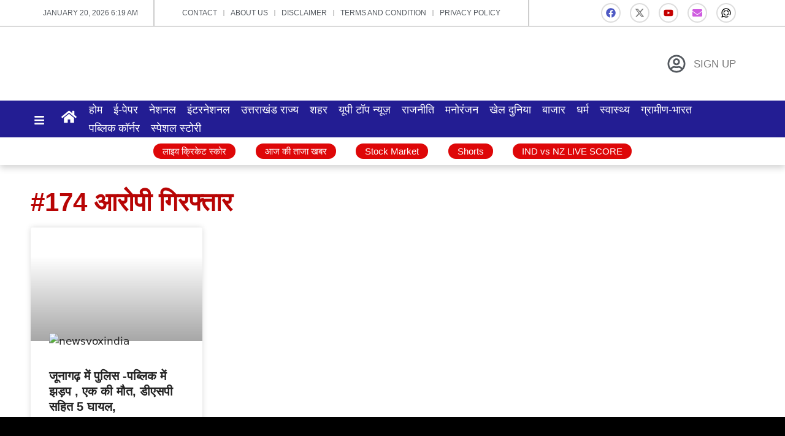

--- FILE ---
content_type: text/html; charset=UTF-8
request_url: https://newsvoxindia.com/tag/174-allegations-arrested/
body_size: 76955
content:
<!DOCTYPE html>
<html lang="en-US">
<head>
	<meta charset="UTF-8">
	<style>
#wpadminbar #wp-admin-bar-wccp_free_top_button .ab-icon:before {
	content: "\f160";
	color: #02CA02;
	top: 3px;
}
#wpadminbar #wp-admin-bar-wccp_free_top_button .ab-icon {
	transform: rotate(45deg);
}
</style>
<meta name='robots' content='index, follow, max-image-preview:large, max-snippet:-1, max-video-preview:-1' />
	<style>img:is([sizes="auto" i], [sizes^="auto," i]) { contain-intrinsic-size: 3000px 1500px }</style>
	<meta name="viewport" content="width=device-width, initial-scale=1">
	<!-- This site is optimized with the Yoast SEO plugin v25.7 - https://yoast.com/wordpress/plugins/seo/ -->
	<title>#174 आरोपी गिरफ्तार Archives - News Vox India</title>
	<link rel="canonical" href="https://www.newsvoxindia.com/tag/174-allegations-arrested/" />
	<meta property="og:locale" content="en_US" />
	<meta property="og:type" content="article" />
	<meta property="og:title" content="#174 आरोपी गिरफ्तार Archives - News Vox India" />
	<meta property="og:url" content="https://www.newsvoxindia.com/tag/174-allegations-arrested/" />
	<meta property="og:site_name" content="News Vox India" />
	<meta name="twitter:card" content="summary_large_image" />
	<script type="application/ld+json" class="yoast-schema-graph">{"@context":"https://schema.org","@graph":[{"@type":"CollectionPage","@id":"https://www.newsvoxindia.com/tag/174-allegations-arrested/","url":"https://www.newsvoxindia.com/tag/174-allegations-arrested/","name":"#174 आरोपी गिरफ्तार Archives - News Vox India","isPartOf":{"@id":"https://newsvoxindia.com/#website"},"primaryImageOfPage":{"@id":"https://www.newsvoxindia.com/tag/174-allegations-arrested/#primaryimage"},"image":{"@id":"https://www.newsvoxindia.com/tag/174-allegations-arrested/#primaryimage"},"thumbnailUrl":"https://newsvoxindia.com/wp-content/uploads/2023/06/Screenshot_2023-06-17-22-19-42-34_7352322957d4404136654ef4adb64504.jpg","breadcrumb":{"@id":"https://www.newsvoxindia.com/tag/174-allegations-arrested/#breadcrumb"},"inLanguage":"en-US"},{"@type":"ImageObject","inLanguage":"en-US","@id":"https://www.newsvoxindia.com/tag/174-allegations-arrested/#primaryimage","url":"https://newsvoxindia.com/wp-content/uploads/2023/06/Screenshot_2023-06-17-22-19-42-34_7352322957d4404136654ef4adb64504.jpg","contentUrl":"https://newsvoxindia.com/wp-content/uploads/2023/06/Screenshot_2023-06-17-22-19-42-34_7352322957d4404136654ef4adb64504.jpg","width":1080,"height":608},{"@type":"BreadcrumbList","@id":"https://www.newsvoxindia.com/tag/174-allegations-arrested/#breadcrumb","itemListElement":[{"@type":"ListItem","position":1,"name":"Home","item":"https://newsvoxindia.com/"},{"@type":"ListItem","position":2,"name":"#174 आरोपी गिरफ्तार"}]},{"@type":"WebSite","@id":"https://newsvoxindia.com/#website","url":"https://newsvoxindia.com/","name":"News Vox India","description":"","publisher":{"@id":"https://newsvoxindia.com/#organization"},"potentialAction":[{"@type":"SearchAction","target":{"@type":"EntryPoint","urlTemplate":"https://newsvoxindia.com/?s={search_term_string}"},"query-input":{"@type":"PropertyValueSpecification","valueRequired":true,"valueName":"search_term_string"}}],"inLanguage":"en-US"},{"@type":"Organization","@id":"https://newsvoxindia.com/#organization","name":"News Vox India","url":"https://newsvoxindia.com/","logo":{"@type":"ImageObject","inLanguage":"en-US","@id":"https://newsvoxindia.com/#/schema/logo/image/","url":"https://newsvoxindia.com/wp-content/uploads/2025/04/cropped-SKSGK-1.png","contentUrl":"https://newsvoxindia.com/wp-content/uploads/2025/04/cropped-SKSGK-1.png","width":512,"height":199,"caption":"News Vox India"},"image":{"@id":"https://newsvoxindia.com/#/schema/logo/image/"}}]}</script>
	<!-- / Yoast SEO plugin. -->


<link rel='dns-prefetch' href='//code.responsivevoice.org' />
<link rel='dns-prefetch' href='//use.fontawesome.com' />
<link rel='dns-prefetch' href='//www.googletagmanager.com' />
<link rel="alternate" type="application/rss+xml" title="News Vox India &raquo; Feed" href="https://newsvoxindia.com/feed/" />
<link rel="alternate" type="application/rss+xml" title="News Vox India &raquo; Comments Feed" href="https://newsvoxindia.com/comments/feed/" />
<link rel="alternate" type="application/rss+xml" title="News Vox India &raquo; #174 आरोपी गिरफ्तार Tag Feed" href="https://newsvoxindia.com/tag/174-allegations-arrested/feed/" />
<script>
window._wpemojiSettings = {"baseUrl":"https:\/\/s.w.org\/images\/core\/emoji\/16.0.1\/72x72\/","ext":".png","svgUrl":"https:\/\/s.w.org\/images\/core\/emoji\/16.0.1\/svg\/","svgExt":".svg","source":{"concatemoji":"https:\/\/newsvoxindia.com\/wp-includes\/js\/wp-emoji-release.min.js?ver=6.8.3"}};
/*! This file is auto-generated */
!function(s,n){var o,i,e;function c(e){try{var t={supportTests:e,timestamp:(new Date).valueOf()};sessionStorage.setItem(o,JSON.stringify(t))}catch(e){}}function p(e,t,n){e.clearRect(0,0,e.canvas.width,e.canvas.height),e.fillText(t,0,0);var t=new Uint32Array(e.getImageData(0,0,e.canvas.width,e.canvas.height).data),a=(e.clearRect(0,0,e.canvas.width,e.canvas.height),e.fillText(n,0,0),new Uint32Array(e.getImageData(0,0,e.canvas.width,e.canvas.height).data));return t.every(function(e,t){return e===a[t]})}function u(e,t){e.clearRect(0,0,e.canvas.width,e.canvas.height),e.fillText(t,0,0);for(var n=e.getImageData(16,16,1,1),a=0;a<n.data.length;a++)if(0!==n.data[a])return!1;return!0}function f(e,t,n,a){switch(t){case"flag":return n(e,"\ud83c\udff3\ufe0f\u200d\u26a7\ufe0f","\ud83c\udff3\ufe0f\u200b\u26a7\ufe0f")?!1:!n(e,"\ud83c\udde8\ud83c\uddf6","\ud83c\udde8\u200b\ud83c\uddf6")&&!n(e,"\ud83c\udff4\udb40\udc67\udb40\udc62\udb40\udc65\udb40\udc6e\udb40\udc67\udb40\udc7f","\ud83c\udff4\u200b\udb40\udc67\u200b\udb40\udc62\u200b\udb40\udc65\u200b\udb40\udc6e\u200b\udb40\udc67\u200b\udb40\udc7f");case"emoji":return!a(e,"\ud83e\udedf")}return!1}function g(e,t,n,a){var r="undefined"!=typeof WorkerGlobalScope&&self instanceof WorkerGlobalScope?new OffscreenCanvas(300,150):s.createElement("canvas"),o=r.getContext("2d",{willReadFrequently:!0}),i=(o.textBaseline="top",o.font="600 32px Arial",{});return e.forEach(function(e){i[e]=t(o,e,n,a)}),i}function t(e){var t=s.createElement("script");t.src=e,t.defer=!0,s.head.appendChild(t)}"undefined"!=typeof Promise&&(o="wpEmojiSettingsSupports",i=["flag","emoji"],n.supports={everything:!0,everythingExceptFlag:!0},e=new Promise(function(e){s.addEventListener("DOMContentLoaded",e,{once:!0})}),new Promise(function(t){var n=function(){try{var e=JSON.parse(sessionStorage.getItem(o));if("object"==typeof e&&"number"==typeof e.timestamp&&(new Date).valueOf()<e.timestamp+604800&&"object"==typeof e.supportTests)return e.supportTests}catch(e){}return null}();if(!n){if("undefined"!=typeof Worker&&"undefined"!=typeof OffscreenCanvas&&"undefined"!=typeof URL&&URL.createObjectURL&&"undefined"!=typeof Blob)try{var e="postMessage("+g.toString()+"("+[JSON.stringify(i),f.toString(),p.toString(),u.toString()].join(",")+"));",a=new Blob([e],{type:"text/javascript"}),r=new Worker(URL.createObjectURL(a),{name:"wpTestEmojiSupports"});return void(r.onmessage=function(e){c(n=e.data),r.terminate(),t(n)})}catch(e){}c(n=g(i,f,p,u))}t(n)}).then(function(e){for(var t in e)n.supports[t]=e[t],n.supports.everything=n.supports.everything&&n.supports[t],"flag"!==t&&(n.supports.everythingExceptFlag=n.supports.everythingExceptFlag&&n.supports[t]);n.supports.everythingExceptFlag=n.supports.everythingExceptFlag&&!n.supports.flag,n.DOMReady=!1,n.readyCallback=function(){n.DOMReady=!0}}).then(function(){return e}).then(function(){var e;n.supports.everything||(n.readyCallback(),(e=n.source||{}).concatemoji?t(e.concatemoji):e.wpemoji&&e.twemoji&&(t(e.twemoji),t(e.wpemoji)))}))}((window,document),window._wpemojiSettings);
</script>
<!-- newsvoxindia.com is managing ads with Advanced Ads 2.0.16 – https://wpadvancedads.com/ --><script id="newsv-ready">
			window.advanced_ads_ready=function(e,a){a=a||"complete";var d=function(e){return"interactive"===a?"loading"!==e:"complete"===e};d(document.readyState)?e():document.addEventListener("readystatechange",(function(a){d(a.target.readyState)&&e()}),{once:"interactive"===a})},window.advanced_ads_ready_queue=window.advanced_ads_ready_queue||[];		</script>
		<link rel='stylesheet' id='dashicons-css' href='https://newsvoxindia.com/wp-includes/css/dashicons.min.css?ver=6.8.3' media='all' />
<link rel='stylesheet' id='post-views-counter-frontend-css' href='https://newsvoxindia.com/wp-content/plugins/post-views-counter/css/frontend.min.css?ver=1.5.5' media='all' />
<link rel='stylesheet' id='ht_ctc_main_css-css' href='https://newsvoxindia.com/wp-content/plugins/click-to-chat-for-whatsapp/new/inc/assets/css/main.css?ver=4.27' media='all' />
<link rel='stylesheet' id='sby_common_styles-css' href='https://newsvoxindia.com/wp-content/plugins/feeds-for-youtube/public/build/css/sb-youtube-common.css?ver=2.6.2' media='all' />
<link rel='stylesheet' id='sby_styles-css' href='https://newsvoxindia.com/wp-content/plugins/feeds-for-youtube/public/build/css/sb-youtube-free.css?ver=2.6.2' media='all' />
<style id='wp-emoji-styles-inline-css'>

	img.wp-smiley, img.emoji {
		display: inline !important;
		border: none !important;
		box-shadow: none !important;
		height: 1em !important;
		width: 1em !important;
		margin: 0 0.07em !important;
		vertical-align: -0.1em !important;
		background: none !important;
		padding: 0 !important;
	}
</style>
<link rel='stylesheet' id='wp-block-library-css' href='https://newsvoxindia.com/wp-includes/css/dist/block-library/style.min.css?ver=6.8.3' media='all' />
<style id='classic-theme-styles-inline-css'>
/*! This file is auto-generated */
.wp-block-button__link{color:#fff;background-color:#32373c;border-radius:9999px;box-shadow:none;text-decoration:none;padding:calc(.667em + 2px) calc(1.333em + 2px);font-size:1.125em}.wp-block-file__button{background:#32373c;color:#fff;text-decoration:none}
</style>
<style id='pdfp-pdfposter-style-inline-css'>
.wp-block-pdfp-pdf-poster{overflow:hidden}.pdfp_wrapper .pdf{position:relative}.pdfp_wrapper.pdfp_popup_enabled .iframe_wrapper{display:none}.pdfp_wrapper.pdfp_popup_enabled .iframe_wrapper:fullscreen{display:block}.pdfp_wrapper .iframe_wrapper{height:100%;width:100%}.pdfp_wrapper .iframe_wrapper:fullscreen iframe{height:100vh!important}.pdfp_wrapper .iframe_wrapper iframe{width:100%}.pdfp_wrapper .iframe_wrapper .close{background:#fff;border:1px solid #ddd;border-radius:3px;color:#222;cursor:pointer;display:none;font-family:sans-serif;font-size:36px;line-height:100%;padding:0 7px;position:absolute;right:12px;top:35px;z-index:9999}.pdfp_wrapper .iframe_wrapper:fullscreen .close{display:block}.pdfp_wrapper .pdfp_fullscreen_close{display:none}.pdfp_wrapper.pdfp_fullscreen_opened .pdfp_fullscreen_close{align-items:center;background:#fff;border-radius:3px;color:#222;cursor:pointer;display:flex;font-size:35px;height:30px;justify-content:center;overflow:hidden;padding-bottom:4px;position:fixed;right:20px;top:20px;width:32px}.pdfp_wrapper.pdfp_fullscreen_opened .pdfp_fullscreen_overlay{background:#2229;height:100%;left:0;position:fixed;top:0;width:100%}.pdfp_wrapper.pdfp_fullscreen_opened .iframe_wrapper{display:block;height:90vh;left:50%;max-width:95%;position:fixed;top:50%;transform:translate(-50%,-50%);width:900px;z-index:99999999999}.pdfp_wrapper iframe{border:none;outline:none}.pdfp-adobe-viewer{border:1px solid #ddd;border-radius:3px;cursor:pointer;outline:none;text-decoration:none}.pdfp_download{margin-right:15px}.cta_wrapper{display:flex;gap:10px;margin-bottom:10px;text-align:left}.cta_wrapper a{text-decoration:none!important}.cta_wrapper button{cursor:pointer}.pdfp_wrapper p{margin:10px 0;text-align:center}.popout-disabled{height:50px;position:absolute;right:12px;top:12px;width:50px}.pdfp_wrapper iframe{max-width:100%}.ViewSDK_hideOverflow[data-align=center]{margin-left:auto;margin-right:auto}.ViewSDK_hideOverflow[data-align=left]{margin-right:auto}.ViewSDK_hideOverflow[data-align=right]{margin-left:auto}@media screen and (max-width:768px){.pdfp_wrapper iframe{height:calc(100vw + 120px)}}@media screen and (max-width:576px){.cta_wrapper .pdfp_download{margin-bottom:10px;margin-right:0}.cta_wrapper .pdfp_download button{margin-right:0!important}.cta_wrapper{align-items:center;display:flex;flex-direction:column}}
.pdfp_wrapper .pdf{position:relative}.pdfp_wrapper .iframe_wrapper{height:100%;width:100%}.pdfp_wrapper .iframe_wrapper:fullscreen iframe{height:100vh!important}.pdfp_wrapper .iframe_wrapper iframe{width:100%}.pdfp_wrapper .iframe_wrapper .close{background:#fff;border:1px solid #ddd;border-radius:3px;color:#222;cursor:pointer;display:none;font-family:sans-serif;font-size:36px;line-height:100%;padding:0 7px;position:absolute;right:12px;top:35px;z-index:9999}.pdfp_wrapper .iframe_wrapper:fullscreen .close{display:block}.pdfp-adobe-viewer{border:1px solid #ddd;border-radius:3px;cursor:pointer;outline:none;text-decoration:none}.pdfp_download{margin-right:15px}.cta_wrapper{margin-bottom:10px}.pdfp_wrapper p{margin:10px 0;text-align:center}.popout-disabled{height:50px;position:absolute;right:12px;top:12px;width:50px}@media screen and (max-width:768px){.pdfp_wrapper iframe{height:calc(100vw + 120px)}}.ViewSDK_hideOverflow[data-align=center]{margin-left:auto;margin-right:auto}.ViewSDK_hideOverflow[data-align=left]{margin-right:auto}.ViewSDK_hideOverflow[data-align=right]{margin-left:auto}@media screen and (max-width:768px){.pdfp_wrapper iframe{height:calc(100vw + 120px)!important}}@media screen and (max-width:576px){.cta_wrapper .pdfp_download{margin-bottom:10px;margin-right:0}.cta_wrapper .pdfp_download button{margin-right:0!important}.cta_wrapper{align-items:center;display:flex;flex-direction:column}}

</style>
<link rel='stylesheet' id='mediaelement-css' href='https://newsvoxindia.com/wp-includes/js/mediaelement/mediaelementplayer-legacy.min.css?ver=4.2.17' media='all' />
<link rel='stylesheet' id='wp-mediaelement-css' href='https://newsvoxindia.com/wp-includes/js/mediaelement/wp-mediaelement.min.css?ver=6.8.3' media='all' />
<style id='jetpack-sharing-buttons-style-inline-css'>
.jetpack-sharing-buttons__services-list{display:flex;flex-direction:row;flex-wrap:wrap;gap:0;list-style-type:none;margin:5px;padding:0}.jetpack-sharing-buttons__services-list.has-small-icon-size{font-size:12px}.jetpack-sharing-buttons__services-list.has-normal-icon-size{font-size:16px}.jetpack-sharing-buttons__services-list.has-large-icon-size{font-size:24px}.jetpack-sharing-buttons__services-list.has-huge-icon-size{font-size:36px}@media print{.jetpack-sharing-buttons__services-list{display:none!important}}.editor-styles-wrapper .wp-block-jetpack-sharing-buttons{gap:0;padding-inline-start:0}ul.jetpack-sharing-buttons__services-list.has-background{padding:1.25em 2.375em}
</style>
<style id='global-styles-inline-css'>
:root{--wp--preset--aspect-ratio--square: 1;--wp--preset--aspect-ratio--4-3: 4/3;--wp--preset--aspect-ratio--3-4: 3/4;--wp--preset--aspect-ratio--3-2: 3/2;--wp--preset--aspect-ratio--2-3: 2/3;--wp--preset--aspect-ratio--16-9: 16/9;--wp--preset--aspect-ratio--9-16: 9/16;--wp--preset--color--black: #000000;--wp--preset--color--cyan-bluish-gray: #abb8c3;--wp--preset--color--white: #ffffff;--wp--preset--color--pale-pink: #f78da7;--wp--preset--color--vivid-red: #cf2e2e;--wp--preset--color--luminous-vivid-orange: #ff6900;--wp--preset--color--luminous-vivid-amber: #fcb900;--wp--preset--color--light-green-cyan: #7bdcb5;--wp--preset--color--vivid-green-cyan: #00d084;--wp--preset--color--pale-cyan-blue: #8ed1fc;--wp--preset--color--vivid-cyan-blue: #0693e3;--wp--preset--color--vivid-purple: #9b51e0;--wp--preset--color--contrast: var(--contrast);--wp--preset--color--contrast-2: var(--contrast-2);--wp--preset--color--contrast-3: var(--contrast-3);--wp--preset--color--base: var(--base);--wp--preset--color--base-2: var(--base-2);--wp--preset--color--base-3: var(--base-3);--wp--preset--color--accent: var(--accent);--wp--preset--gradient--vivid-cyan-blue-to-vivid-purple: linear-gradient(135deg,rgba(6,147,227,1) 0%,rgb(155,81,224) 100%);--wp--preset--gradient--light-green-cyan-to-vivid-green-cyan: linear-gradient(135deg,rgb(122,220,180) 0%,rgb(0,208,130) 100%);--wp--preset--gradient--luminous-vivid-amber-to-luminous-vivid-orange: linear-gradient(135deg,rgba(252,185,0,1) 0%,rgba(255,105,0,1) 100%);--wp--preset--gradient--luminous-vivid-orange-to-vivid-red: linear-gradient(135deg,rgba(255,105,0,1) 0%,rgb(207,46,46) 100%);--wp--preset--gradient--very-light-gray-to-cyan-bluish-gray: linear-gradient(135deg,rgb(238,238,238) 0%,rgb(169,184,195) 100%);--wp--preset--gradient--cool-to-warm-spectrum: linear-gradient(135deg,rgb(74,234,220) 0%,rgb(151,120,209) 20%,rgb(207,42,186) 40%,rgb(238,44,130) 60%,rgb(251,105,98) 80%,rgb(254,248,76) 100%);--wp--preset--gradient--blush-light-purple: linear-gradient(135deg,rgb(255,206,236) 0%,rgb(152,150,240) 100%);--wp--preset--gradient--blush-bordeaux: linear-gradient(135deg,rgb(254,205,165) 0%,rgb(254,45,45) 50%,rgb(107,0,62) 100%);--wp--preset--gradient--luminous-dusk: linear-gradient(135deg,rgb(255,203,112) 0%,rgb(199,81,192) 50%,rgb(65,88,208) 100%);--wp--preset--gradient--pale-ocean: linear-gradient(135deg,rgb(255,245,203) 0%,rgb(182,227,212) 50%,rgb(51,167,181) 100%);--wp--preset--gradient--electric-grass: linear-gradient(135deg,rgb(202,248,128) 0%,rgb(113,206,126) 100%);--wp--preset--gradient--midnight: linear-gradient(135deg,rgb(2,3,129) 0%,rgb(40,116,252) 100%);--wp--preset--font-size--small: 13px;--wp--preset--font-size--medium: 20px;--wp--preset--font-size--large: 36px;--wp--preset--font-size--x-large: 42px;--wp--preset--spacing--20: 0.44rem;--wp--preset--spacing--30: 0.67rem;--wp--preset--spacing--40: 1rem;--wp--preset--spacing--50: 1.5rem;--wp--preset--spacing--60: 2.25rem;--wp--preset--spacing--70: 3.38rem;--wp--preset--spacing--80: 5.06rem;--wp--preset--shadow--natural: 6px 6px 9px rgba(0, 0, 0, 0.2);--wp--preset--shadow--deep: 12px 12px 50px rgba(0, 0, 0, 0.4);--wp--preset--shadow--sharp: 6px 6px 0px rgba(0, 0, 0, 0.2);--wp--preset--shadow--outlined: 6px 6px 0px -3px rgba(255, 255, 255, 1), 6px 6px rgba(0, 0, 0, 1);--wp--preset--shadow--crisp: 6px 6px 0px rgba(0, 0, 0, 1);}:where(.is-layout-flex){gap: 0.5em;}:where(.is-layout-grid){gap: 0.5em;}body .is-layout-flex{display: flex;}.is-layout-flex{flex-wrap: wrap;align-items: center;}.is-layout-flex > :is(*, div){margin: 0;}body .is-layout-grid{display: grid;}.is-layout-grid > :is(*, div){margin: 0;}:where(.wp-block-columns.is-layout-flex){gap: 2em;}:where(.wp-block-columns.is-layout-grid){gap: 2em;}:where(.wp-block-post-template.is-layout-flex){gap: 1.25em;}:where(.wp-block-post-template.is-layout-grid){gap: 1.25em;}.has-black-color{color: var(--wp--preset--color--black) !important;}.has-cyan-bluish-gray-color{color: var(--wp--preset--color--cyan-bluish-gray) !important;}.has-white-color{color: var(--wp--preset--color--white) !important;}.has-pale-pink-color{color: var(--wp--preset--color--pale-pink) !important;}.has-vivid-red-color{color: var(--wp--preset--color--vivid-red) !important;}.has-luminous-vivid-orange-color{color: var(--wp--preset--color--luminous-vivid-orange) !important;}.has-luminous-vivid-amber-color{color: var(--wp--preset--color--luminous-vivid-amber) !important;}.has-light-green-cyan-color{color: var(--wp--preset--color--light-green-cyan) !important;}.has-vivid-green-cyan-color{color: var(--wp--preset--color--vivid-green-cyan) !important;}.has-pale-cyan-blue-color{color: var(--wp--preset--color--pale-cyan-blue) !important;}.has-vivid-cyan-blue-color{color: var(--wp--preset--color--vivid-cyan-blue) !important;}.has-vivid-purple-color{color: var(--wp--preset--color--vivid-purple) !important;}.has-black-background-color{background-color: var(--wp--preset--color--black) !important;}.has-cyan-bluish-gray-background-color{background-color: var(--wp--preset--color--cyan-bluish-gray) !important;}.has-white-background-color{background-color: var(--wp--preset--color--white) !important;}.has-pale-pink-background-color{background-color: var(--wp--preset--color--pale-pink) !important;}.has-vivid-red-background-color{background-color: var(--wp--preset--color--vivid-red) !important;}.has-luminous-vivid-orange-background-color{background-color: var(--wp--preset--color--luminous-vivid-orange) !important;}.has-luminous-vivid-amber-background-color{background-color: var(--wp--preset--color--luminous-vivid-amber) !important;}.has-light-green-cyan-background-color{background-color: var(--wp--preset--color--light-green-cyan) !important;}.has-vivid-green-cyan-background-color{background-color: var(--wp--preset--color--vivid-green-cyan) !important;}.has-pale-cyan-blue-background-color{background-color: var(--wp--preset--color--pale-cyan-blue) !important;}.has-vivid-cyan-blue-background-color{background-color: var(--wp--preset--color--vivid-cyan-blue) !important;}.has-vivid-purple-background-color{background-color: var(--wp--preset--color--vivid-purple) !important;}.has-black-border-color{border-color: var(--wp--preset--color--black) !important;}.has-cyan-bluish-gray-border-color{border-color: var(--wp--preset--color--cyan-bluish-gray) !important;}.has-white-border-color{border-color: var(--wp--preset--color--white) !important;}.has-pale-pink-border-color{border-color: var(--wp--preset--color--pale-pink) !important;}.has-vivid-red-border-color{border-color: var(--wp--preset--color--vivid-red) !important;}.has-luminous-vivid-orange-border-color{border-color: var(--wp--preset--color--luminous-vivid-orange) !important;}.has-luminous-vivid-amber-border-color{border-color: var(--wp--preset--color--luminous-vivid-amber) !important;}.has-light-green-cyan-border-color{border-color: var(--wp--preset--color--light-green-cyan) !important;}.has-vivid-green-cyan-border-color{border-color: var(--wp--preset--color--vivid-green-cyan) !important;}.has-pale-cyan-blue-border-color{border-color: var(--wp--preset--color--pale-cyan-blue) !important;}.has-vivid-cyan-blue-border-color{border-color: var(--wp--preset--color--vivid-cyan-blue) !important;}.has-vivid-purple-border-color{border-color: var(--wp--preset--color--vivid-purple) !important;}.has-vivid-cyan-blue-to-vivid-purple-gradient-background{background: var(--wp--preset--gradient--vivid-cyan-blue-to-vivid-purple) !important;}.has-light-green-cyan-to-vivid-green-cyan-gradient-background{background: var(--wp--preset--gradient--light-green-cyan-to-vivid-green-cyan) !important;}.has-luminous-vivid-amber-to-luminous-vivid-orange-gradient-background{background: var(--wp--preset--gradient--luminous-vivid-amber-to-luminous-vivid-orange) !important;}.has-luminous-vivid-orange-to-vivid-red-gradient-background{background: var(--wp--preset--gradient--luminous-vivid-orange-to-vivid-red) !important;}.has-very-light-gray-to-cyan-bluish-gray-gradient-background{background: var(--wp--preset--gradient--very-light-gray-to-cyan-bluish-gray) !important;}.has-cool-to-warm-spectrum-gradient-background{background: var(--wp--preset--gradient--cool-to-warm-spectrum) !important;}.has-blush-light-purple-gradient-background{background: var(--wp--preset--gradient--blush-light-purple) !important;}.has-blush-bordeaux-gradient-background{background: var(--wp--preset--gradient--blush-bordeaux) !important;}.has-luminous-dusk-gradient-background{background: var(--wp--preset--gradient--luminous-dusk) !important;}.has-pale-ocean-gradient-background{background: var(--wp--preset--gradient--pale-ocean) !important;}.has-electric-grass-gradient-background{background: var(--wp--preset--gradient--electric-grass) !important;}.has-midnight-gradient-background{background: var(--wp--preset--gradient--midnight) !important;}.has-small-font-size{font-size: var(--wp--preset--font-size--small) !important;}.has-medium-font-size{font-size: var(--wp--preset--font-size--medium) !important;}.has-large-font-size{font-size: var(--wp--preset--font-size--large) !important;}.has-x-large-font-size{font-size: var(--wp--preset--font-size--x-large) !important;}
:where(.wp-block-post-template.is-layout-flex){gap: 1.25em;}:where(.wp-block-post-template.is-layout-grid){gap: 1.25em;}
:where(.wp-block-columns.is-layout-flex){gap: 2em;}:where(.wp-block-columns.is-layout-grid){gap: 2em;}
:root :where(.wp-block-pullquote){font-size: 1.5em;line-height: 1.6;}
</style>
<link rel='stylesheet' id='contact-form-7-css' href='https://newsvoxindia.com/wp-content/plugins/contact-form-7/includes/css/styles.css?ver=6.1.1' media='all' />
<link rel='stylesheet' id='it_epoll_core-css' href='https://newsvoxindia.com/wp-content/plugins/epoll-wp-voting/assets/css/epoll-core.css?ver=6.8.3' media='all' />
<link rel='stylesheet' id='it_epoll_style-css' href='https://newsvoxindia.com/wp-content/plugins/epoll-wp-voting/assets/css/it_epoll_frontendv3.css?ver=6.8.3' media='all' />
<link rel='stylesheet' id='it_epoll_opinion_style-css' href='https://newsvoxindia.com/wp-content/plugins/epoll-wp-voting/assets/css/theme/it_epoll_opinion_fontendv3.css?ver=6.8.3' media='all' />
<link rel='stylesheet' id='fd-nt-style-css' href='https://newsvoxindia.com/wp-content/plugins/news-ticker-widget-for-elementor/assets/css/ele-news-ticker.css?ver=6.8.3' media='all' />
<link rel='stylesheet' id='ticker-style-css' href='https://newsvoxindia.com/wp-content/plugins/news-ticker-widget-for-elementor/assets/css/ticker.css?ver=6.8.3' media='all' />
<link rel='stylesheet' id='pdfp-public-css' href='https://newsvoxindia.com/wp-content/plugins/pdf-poster/build/public.css?ver=2.3.0' media='all' />
<link rel='stylesheet' id='rv-style-css' href='https://newsvoxindia.com/wp-content/plugins/responsivevoice-text-to-speech/includes/css/responsivevoice.css?ver=6.8.3' media='all' />
<link rel='stylesheet' id='daln-general-css' href='https://newsvoxindia.com/wp-content/plugins/live-news/public/assets/css/general.css?ver=2.14' media='all' />
<link rel='stylesheet' id='generate-widget-areas-css' href='https://newsvoxindia.com/wp-content/themes/generatepress/assets/css/components/widget-areas.min.css?ver=3.6.0' media='all' />
<link rel='stylesheet' id='generate-style-css' href='https://newsvoxindia.com/wp-content/themes/generatepress/assets/css/main.min.css?ver=3.6.0' media='all' />
<style id='generate-style-inline-css'>
body{background-color:var(--base-2);color:var(--contrast);}a{color:var(--accent);}a{text-decoration:underline;}.entry-title a, .site-branding a, a.button, .wp-block-button__link, .main-navigation a{text-decoration:none;}a:hover, a:focus, a:active{color:var(--contrast);}.wp-block-group__inner-container{max-width:1200px;margin-left:auto;margin-right:auto;}:root{--contrast:#222222;--contrast-2:#575760;--contrast-3:#b2b2be;--base:#f0f0f0;--base-2:#f7f8f9;--base-3:#ffffff;--accent:#1e73be;}:root .has-contrast-color{color:var(--contrast);}:root .has-contrast-background-color{background-color:var(--contrast);}:root .has-contrast-2-color{color:var(--contrast-2);}:root .has-contrast-2-background-color{background-color:var(--contrast-2);}:root .has-contrast-3-color{color:var(--contrast-3);}:root .has-contrast-3-background-color{background-color:var(--contrast-3);}:root .has-base-color{color:var(--base);}:root .has-base-background-color{background-color:var(--base);}:root .has-base-2-color{color:var(--base-2);}:root .has-base-2-background-color{background-color:var(--base-2);}:root .has-base-3-color{color:var(--base-3);}:root .has-base-3-background-color{background-color:var(--base-3);}:root .has-accent-color{color:var(--accent);}:root .has-accent-background-color{background-color:var(--accent);}.top-bar{background-color:#636363;color:#ffffff;}.top-bar a{color:#ffffff;}.top-bar a:hover{color:#303030;}.site-header{background-color:var(--base-3);}.main-title a,.main-title a:hover{color:var(--contrast);}.site-description{color:var(--contrast-2);}.mobile-menu-control-wrapper .menu-toggle,.mobile-menu-control-wrapper .menu-toggle:hover,.mobile-menu-control-wrapper .menu-toggle:focus,.has-inline-mobile-toggle #site-navigation.toggled{background-color:rgba(0, 0, 0, 0.02);}.main-navigation,.main-navigation ul ul{background-color:var(--base-3);}.main-navigation .main-nav ul li a, .main-navigation .menu-toggle, .main-navigation .menu-bar-items{color:var(--contrast);}.main-navigation .main-nav ul li:not([class*="current-menu-"]):hover > a, .main-navigation .main-nav ul li:not([class*="current-menu-"]):focus > a, .main-navigation .main-nav ul li.sfHover:not([class*="current-menu-"]) > a, .main-navigation .menu-bar-item:hover > a, .main-navigation .menu-bar-item.sfHover > a{color:var(--accent);}button.menu-toggle:hover,button.menu-toggle:focus{color:var(--contrast);}.main-navigation .main-nav ul li[class*="current-menu-"] > a{color:var(--accent);}.navigation-search input[type="search"],.navigation-search input[type="search"]:active, .navigation-search input[type="search"]:focus, .main-navigation .main-nav ul li.search-item.active > a, .main-navigation .menu-bar-items .search-item.active > a{color:var(--accent);}.main-navigation ul ul{background-color:var(--base);}.separate-containers .inside-article, .separate-containers .comments-area, .separate-containers .page-header, .one-container .container, .separate-containers .paging-navigation, .inside-page-header{background-color:var(--base-3);}.entry-title a{color:var(--contrast);}.entry-title a:hover{color:var(--contrast-2);}.entry-meta{color:var(--contrast-2);}.sidebar .widget{background-color:var(--base-3);}.footer-widgets{background-color:var(--base-3);}.site-info{background-color:var(--base-3);}input[type="text"],input[type="email"],input[type="url"],input[type="password"],input[type="search"],input[type="tel"],input[type="number"],textarea,select{color:var(--contrast);background-color:var(--base-2);border-color:var(--base);}input[type="text"]:focus,input[type="email"]:focus,input[type="url"]:focus,input[type="password"]:focus,input[type="search"]:focus,input[type="tel"]:focus,input[type="number"]:focus,textarea:focus,select:focus{color:var(--contrast);background-color:var(--base-2);border-color:var(--contrast-3);}button,html input[type="button"],input[type="reset"],input[type="submit"],a.button,a.wp-block-button__link:not(.has-background){color:#ffffff;background-color:#55555e;}button:hover,html input[type="button"]:hover,input[type="reset"]:hover,input[type="submit"]:hover,a.button:hover,button:focus,html input[type="button"]:focus,input[type="reset"]:focus,input[type="submit"]:focus,a.button:focus,a.wp-block-button__link:not(.has-background):active,a.wp-block-button__link:not(.has-background):focus,a.wp-block-button__link:not(.has-background):hover{color:#ffffff;background-color:#3f4047;}a.generate-back-to-top{background-color:rgba( 0,0,0,0.4 );color:#ffffff;}a.generate-back-to-top:hover,a.generate-back-to-top:focus{background-color:rgba( 0,0,0,0.6 );color:#ffffff;}:root{--gp-search-modal-bg-color:var(--base-3);--gp-search-modal-text-color:var(--contrast);--gp-search-modal-overlay-bg-color:rgba(0,0,0,0.2);}@media (max-width:768px){.main-navigation .menu-bar-item:hover > a, .main-navigation .menu-bar-item.sfHover > a{background:none;color:var(--contrast);}}.nav-below-header .main-navigation .inside-navigation.grid-container, .nav-above-header .main-navigation .inside-navigation.grid-container{padding:0px 20px 0px 20px;}.site-main .wp-block-group__inner-container{padding:40px;}.separate-containers .paging-navigation{padding-top:20px;padding-bottom:20px;}.entry-content .alignwide, body:not(.no-sidebar) .entry-content .alignfull{margin-left:-40px;width:calc(100% + 80px);max-width:calc(100% + 80px);}.rtl .menu-item-has-children .dropdown-menu-toggle{padding-left:20px;}.rtl .main-navigation .main-nav ul li.menu-item-has-children > a{padding-right:20px;}@media (max-width:768px){.separate-containers .inside-article, .separate-containers .comments-area, .separate-containers .page-header, .separate-containers .paging-navigation, .one-container .site-content, .inside-page-header{padding:30px;}.site-main .wp-block-group__inner-container{padding:30px;}.inside-top-bar{padding-right:30px;padding-left:30px;}.inside-header{padding-right:30px;padding-left:30px;}.widget-area .widget{padding-top:30px;padding-right:30px;padding-bottom:30px;padding-left:30px;}.footer-widgets-container{padding-top:30px;padding-right:30px;padding-bottom:30px;padding-left:30px;}.inside-site-info{padding-right:30px;padding-left:30px;}.entry-content .alignwide, body:not(.no-sidebar) .entry-content .alignfull{margin-left:-30px;width:calc(100% + 60px);max-width:calc(100% + 60px);}.one-container .site-main .paging-navigation{margin-bottom:20px;}}/* End cached CSS */.is-right-sidebar{width:30%;}.is-left-sidebar{width:30%;}.site-content .content-area{width:70%;}@media (max-width:768px){.main-navigation .menu-toggle,.sidebar-nav-mobile:not(#sticky-placeholder){display:block;}.main-navigation ul,.gen-sidebar-nav,.main-navigation:not(.slideout-navigation):not(.toggled) .main-nav > ul,.has-inline-mobile-toggle #site-navigation .inside-navigation > *:not(.navigation-search):not(.main-nav){display:none;}.nav-align-right .inside-navigation,.nav-align-center .inside-navigation{justify-content:space-between;}.has-inline-mobile-toggle .mobile-menu-control-wrapper{display:flex;flex-wrap:wrap;}.has-inline-mobile-toggle .inside-header{flex-direction:row;text-align:left;flex-wrap:wrap;}.has-inline-mobile-toggle .header-widget,.has-inline-mobile-toggle #site-navigation{flex-basis:100%;}.nav-float-left .has-inline-mobile-toggle #site-navigation{order:10;}}
.elementor-template-full-width .site-content{display:block;}
</style>
<link rel='stylesheet' id='elementor-frontend-css' href='https://newsvoxindia.com/wp-content/plugins/elementor/assets/css/frontend.min.css?ver=3.33.4' media='all' />
<link rel='stylesheet' id='widget-heading-css' href='https://newsvoxindia.com/wp-content/plugins/elementor/assets/css/widget-heading.min.css?ver=3.33.4' media='all' />
<link rel='stylesheet' id='widget-nav-menu-css' href='https://newsvoxindia.com/wp-content/plugins/elementor-pro/assets/css/widget-nav-menu.min.css?ver=3.30.1' media='all' />
<link rel='stylesheet' id='widget-social-icons-css' href='https://newsvoxindia.com/wp-content/plugins/elementor/assets/css/widget-social-icons.min.css?ver=3.33.4' media='all' />
<link rel='stylesheet' id='e-apple-webkit-css' href='https://newsvoxindia.com/wp-content/plugins/elementor/assets/css/conditionals/apple-webkit.min.css?ver=3.33.4' media='all' />
<link rel='stylesheet' id='e-animation-fadeInLeft-css' href='https://newsvoxindia.com/wp-content/plugins/elementor/assets/lib/animations/styles/fadeInLeft.min.css?ver=3.33.4' media='all' />
<link rel='stylesheet' id='e-popup-css' href='https://newsvoxindia.com/wp-content/plugins/elementor-pro/assets/css/conditionals/popup.min.css?ver=3.30.1' media='all' />
<link rel='stylesheet' id='e-animation-slideInRight-css' href='https://newsvoxindia.com/wp-content/plugins/elementor/assets/lib/animations/styles/slideInRight.min.css?ver=3.33.4' media='all' />
<link rel='stylesheet' id='widget-image-css' href='https://newsvoxindia.com/wp-content/plugins/elementor/assets/css/widget-image.min.css?ver=3.33.4' media='all' />
<link rel='stylesheet' id='widget-icon-list-css' href='https://newsvoxindia.com/wp-content/plugins/elementor/assets/css/widget-icon-list.min.css?ver=3.33.4' media='all' />
<link rel='stylesheet' id='e-sticky-css' href='https://newsvoxindia.com/wp-content/plugins/elementor-pro/assets/css/modules/sticky.min.css?ver=3.30.1' media='all' />
<link rel='stylesheet' id='widget-divider-css' href='https://newsvoxindia.com/wp-content/plugins/elementor/assets/css/widget-divider.min.css?ver=3.33.4' media='all' />
<link rel='stylesheet' id='widget-posts-css' href='https://newsvoxindia.com/wp-content/plugins/elementor-pro/assets/css/widget-posts.min.css?ver=3.30.1' media='all' />
<link rel='stylesheet' id='widget-form-css' href='https://newsvoxindia.com/wp-content/plugins/elementor-pro/assets/css/widget-form.min.css?ver=3.30.1' media='all' />
<link rel='stylesheet' id='widget-icon-box-css' href='https://newsvoxindia.com/wp-content/plugins/elementor/assets/css/widget-icon-box.min.css?ver=3.33.4' media='all' />
<link rel='stylesheet' id='elementor-post-62288-css' href='https://newsvoxindia.com/wp-content/uploads/elementor/css/post-62288.css?ver=1767185861' media='all' />
<link rel='stylesheet' id='sby-common-styles-css' href='https://newsvoxindia.com/wp-content/plugins/feeds-for-youtube/css/https://newsvoxindia.com/wp-content/plugins/feeds-for-youtube/public/build/css/sb-youtube-common.css?ver=2.6.2' media='all' />
<link rel='stylesheet' id='sby-styles-css' href='https://newsvoxindia.com/wp-content/plugins/feeds-for-youtube/css/https://newsvoxindia.com/wp-content/plugins/feeds-for-youtube/public/build/css/sb-youtube-free.css?ver=2.6.2' media='all' />
<link rel='stylesheet' id='elementor-post-62318-css' href='https://newsvoxindia.com/wp-content/uploads/elementor/css/post-62318.css?ver=1767185862' media='all' />
<link rel='stylesheet' id='elementor-post-62315-css' href='https://newsvoxindia.com/wp-content/uploads/elementor/css/post-62315.css?ver=1767185862' media='all' />
<link rel='stylesheet' id='elementor-post-62300-css' href='https://newsvoxindia.com/wp-content/uploads/elementor/css/post-62300.css?ver=1767185863' media='all' />
<link rel='stylesheet' id='elementor-post-62304-css' href='https://newsvoxindia.com/wp-content/uploads/elementor/css/post-62304.css?ver=1767185863' media='all' />
<link rel='stylesheet' id='elementor-post-62307-css' href='https://newsvoxindia.com/wp-content/uploads/elementor/css/post-62307.css?ver=1767185877' media='all' />
<link rel='stylesheet' id='ayecode-ui-css' href='https://newsvoxindia.com/wp-content/plugins/userswp/vendor/ayecode/wp-ayecode-ui/assets-v5/css/ayecode-ui-compatibility.css?ver=0.2.42' media='all' />
<style id='ayecode-ui-inline-css'>
body.modal-open #wpadminbar{z-index:999}.embed-responsive-16by9 .fluid-width-video-wrapper{padding:0!important;position:initial}
</style>
<link rel='stylesheet' id='font-awesome-css' href='https://use.fontawesome.com/releases/v6.7.2/css/all.css?wpfas=true' media='all' />
<link rel='stylesheet' id='elementor-gf-local-roboto-css' href='https://newsvoxindia.com/wp-content/uploads/elementor/google-fonts/css/roboto.css?ver=1745400237' media='all' />
<link rel='stylesheet' id='elementor-gf-local-robotoslab-css' href='https://newsvoxindia.com/wp-content/uploads/elementor/google-fonts/css/robotoslab.css?ver=1745400243' media='all' />
<link rel='stylesheet' id='elementor-gf-local-tirodevanagarihindi-css' href='https://newsvoxindia.com/wp-content/uploads/elementor/google-fonts/css/tirodevanagarihindi.css?ver=1745400271' media='all' />
<link rel='stylesheet' id='elementor-gf-local-poppins-css' href='https://newsvoxindia.com/wp-content/uploads/elementor/google-fonts/css/poppins.css?ver=1745400256' media='all' />
<link rel='stylesheet' id='elementor-gf-local-notosans-css' href='https://newsvoxindia.com/wp-content/uploads/elementor/google-fonts/css/notosans.css?ver=1745400270' media='all' />
<link rel='stylesheet' id='elementor-gf-local-montserrat-css' href='https://newsvoxindia.com/wp-content/uploads/elementor/google-fonts/css/montserrat.css?ver=1745400282' media='all' />
<script src="https://newsvoxindia.com/wp-includes/js/jquery/jquery.min.js?ver=3.7.1" id="jquery-core-js"></script>
<script src="https://newsvoxindia.com/wp-includes/js/jquery/jquery-migrate.min.js?ver=3.4.1" id="jquery-migrate-js"></script>
<script src="https://newsvoxindia.com/wp-content/plugins/userswp/vendor/ayecode/wp-ayecode-ui/assets/js/select2.min.js?ver=4.0.11" id="select2-js"></script>
<script src="https://newsvoxindia.com/wp-content/plugins/userswp/vendor/ayecode/wp-ayecode-ui/assets-v5/js/bootstrap.bundle.min.js?ver=0.2.42" id="bootstrap-js-bundle-js"></script>
<script id="bootstrap-js-bundle-js-after">
function aui_init_greedy_nav(){jQuery('nav.greedy').each(function(i,obj){if(jQuery(this).hasClass("being-greedy")){return true}jQuery(this).addClass('navbar-expand');jQuery(this).off('shown.bs.tab').on('shown.bs.tab',function(e){if(jQuery(e.target).closest('.dropdown-menu').hasClass('greedy-links')){jQuery(e.target).closest('.greedy').find('.greedy-btn.dropdown').attr('aria-expanded','false');jQuery(e.target).closest('.greedy-links').removeClass('show').addClass('d-none')}});jQuery(document).off('mousemove','.greedy-btn').on('mousemove','.greedy-btn',function(e){jQuery('.dropdown-menu.greedy-links').removeClass('d-none')});var $vlinks='';var $dDownClass='';var ddItemClass='greedy-nav-item';if(jQuery(this).find('.navbar-nav').length){if(jQuery(this).find('.navbar-nav').hasClass("being-greedy")){return true}$vlinks=jQuery(this).find('.navbar-nav').addClass("being-greedy w-100").removeClass('overflow-hidden')}else if(jQuery(this).find('.nav').length){if(jQuery(this).find('.nav').hasClass("being-greedy")){return true}$vlinks=jQuery(this).find('.nav').addClass("being-greedy w-100").removeClass('overflow-hidden');$dDownClass=' mt-0 p-0 zi-5 ';ddItemClass+=' mt-0 me-0'}else{return false}jQuery($vlinks).append('<li class="nav-item list-unstyled ml-auto greedy-btn d-none dropdown"><button data-bs-toggle="collapse" class="nav-link greedy-nav-link" role="button"><i class="fas fa-ellipsis-h"></i> <span class="greedy-count badge bg-dark rounded-pill"></span></button><ul class="greedy-links dropdown-menu dropdown-menu-end '+$dDownClass+'"></ul></li>');var $hlinks=jQuery(this).find('.greedy-links');var $btn=jQuery(this).find('.greedy-btn');var numOfItems=0;var totalSpace=0;var closingTime=1000;var breakWidths=[];$vlinks.children().outerWidth(function(i,w){totalSpace+=w;numOfItems+=1;breakWidths.push(totalSpace)});var availableSpace,numOfVisibleItems,requiredSpace,buttonSpace,timer;function check(){buttonSpace=$btn.width();availableSpace=$vlinks.width()-10;numOfVisibleItems=$vlinks.children().length;requiredSpace=breakWidths[numOfVisibleItems-1];if(numOfVisibleItems>1&&requiredSpace>availableSpace){var $li=$vlinks.children().last().prev();$li.removeClass('nav-item').addClass(ddItemClass);if(!jQuery($hlinks).children().length){$li.find('.nav-link').addClass('w-100 dropdown-item rounded-0 rounded-bottom')}else{jQuery($hlinks).find('.nav-link').removeClass('rounded-top');$li.find('.nav-link').addClass('w-100 dropdown-item rounded-0 rounded-top')}$li.prependTo($hlinks);numOfVisibleItems-=1;check()}else if(availableSpace>breakWidths[numOfVisibleItems]){$hlinks.children().first().insertBefore($btn);numOfVisibleItems+=1;check()}jQuery($btn).find(".greedy-count").html(numOfItems-numOfVisibleItems);if(numOfVisibleItems===numOfItems){$btn.addClass('d-none')}else $btn.removeClass('d-none')}jQuery(window).on("resize",function(){check()});check()})}function aui_select2_locale(){var aui_select2_params={"i18n_select_state_text":"Select an option\u2026","i18n_no_matches":"No matches found","i18n_ajax_error":"Loading failed","i18n_input_too_short_1":"Please enter 1 or more characters","i18n_input_too_short_n":"Please enter %item% or more characters","i18n_input_too_long_1":"Please delete 1 character","i18n_input_too_long_n":"Please delete %item% characters","i18n_selection_too_long_1":"You can only select 1 item","i18n_selection_too_long_n":"You can only select %item% items","i18n_load_more":"Loading more results\u2026","i18n_searching":"Searching\u2026"};return{theme:"bootstrap-5",width:jQuery(this).data('width')?jQuery(this).data('width'):jQuery(this).hasClass('w-100')?'100%':'style',placeholder:jQuery(this).data('placeholder'),language:{errorLoading:function(){return aui_select2_params.i18n_searching},inputTooLong:function(args){var overChars=args.input.length-args.maximum;if(1===overChars){return aui_select2_params.i18n_input_too_long_1}return aui_select2_params.i18n_input_too_long_n.replace('%item%',overChars)},inputTooShort:function(args){var remainingChars=args.minimum-args.input.length;if(1===remainingChars){return aui_select2_params.i18n_input_too_short_1}return aui_select2_params.i18n_input_too_short_n.replace('%item%',remainingChars)},loadingMore:function(){return aui_select2_params.i18n_load_more},maximumSelected:function(args){if(args.maximum===1){return aui_select2_params.i18n_selection_too_long_1}return aui_select2_params.i18n_selection_too_long_n.replace('%item%',args.maximum)},noResults:function(){return aui_select2_params.i18n_no_matches},searching:function(){return aui_select2_params.i18n_searching}}}}function aui_init_select2(){var select2_args=jQuery.extend({},aui_select2_locale());jQuery("select.aui-select2").each(function(){if(!jQuery(this).hasClass("select2-hidden-accessible")){jQuery(this).select2(select2_args)}})}function aui_time_ago(selector){var aui_timeago_params={"prefix_ago":"","suffix_ago":" ago","prefix_after":"after ","suffix_after":"","seconds":"less than a minute","minute":"about a minute","minutes":"%d minutes","hour":"about an hour","hours":"about %d hours","day":"a day","days":"%d days","month":"about a month","months":"%d months","year":"about a year","years":"%d years"};var templates={prefix:aui_timeago_params.prefix_ago,suffix:aui_timeago_params.suffix_ago,seconds:aui_timeago_params.seconds,minute:aui_timeago_params.minute,minutes:aui_timeago_params.minutes,hour:aui_timeago_params.hour,hours:aui_timeago_params.hours,day:aui_timeago_params.day,days:aui_timeago_params.days,month:aui_timeago_params.month,months:aui_timeago_params.months,year:aui_timeago_params.year,years:aui_timeago_params.years};var template=function(t,n){return templates[t]&&templates[t].replace(/%d/i,Math.abs(Math.round(n)))};var timer=function(time){if(!time)return;time=time.replace(/\.\d+/,"");time=time.replace(/-/,"/").replace(/-/,"/");time=time.replace(/T/," ").replace(/Z/," UTC");time=time.replace(/([\+\-]\d\d)\:?(\d\d)/," $1$2");time=new Date(time*1000||time);var now=new Date();var seconds=((now.getTime()-time)*.001)>>0;var minutes=seconds/60;var hours=minutes/60;var days=hours/24;var years=days/365;return templates.prefix+(seconds<45&&template('seconds',seconds)||seconds<90&&template('minute',1)||minutes<45&&template('minutes',minutes)||minutes<90&&template('hour',1)||hours<24&&template('hours',hours)||hours<42&&template('day',1)||days<30&&template('days',days)||days<45&&template('month',1)||days<365&&template('months',days/30)||years<1.5&&template('year',1)||template('years',years))+templates.suffix};var elements=document.getElementsByClassName(selector);if(selector&&elements&&elements.length){for(var i in elements){var $el=elements[i];if(typeof $el==='object'){$el.innerHTML='<i class="far fa-clock"></i> '+timer($el.getAttribute('title')||$el.getAttribute('datetime'))}}}setTimeout(function(){aui_time_ago(selector)},60000)}function aui_init_tooltips(){jQuery('[data-bs-toggle="tooltip"]').tooltip();jQuery('[data-bs-toggle="popover"]').popover();jQuery('[data-bs-toggle="popover-html"]').popover({html:true,sanitize:false});jQuery('[data-bs-toggle="popover"],[data-bs-toggle="popover-html"]').on('inserted.bs.popover',function(){jQuery('body > .popover').wrapAll("<div class='bsui' />")})}$aui_doing_init_flatpickr=false;function aui_init_flatpickr(){if(typeof jQuery.fn.flatpickr==="function"&&!$aui_doing_init_flatpickr){$aui_doing_init_flatpickr=true;try{flatpickr.localize({weekdays:{shorthand:['Sun','Mon','Tue','Wed','Thu','Fri','Sat'],longhand:['Sun','Mon','Tue','Wed','Thu','Fri','Sat'],},months:{shorthand:['Jan','Feb','Mar','Apr','May','Jun','Jul','Aug','Sep','Oct','Nov','Dec'],longhand:['January','February','March','April','May','June','July','August','September','October','November','December'],},daysInMonth:[31,28,31,30,31,30,31,31,30,31,30,31],firstDayOfWeek:1,ordinal:function(nth){var s=nth%100;if(s>3&&s<21)return"th";switch(s%10){case 1:return"st";case 2:return"nd";case 3:return"rd";default:return"th"}},rangeSeparator:' to ',weekAbbreviation:'Wk',scrollTitle:'Scroll to increment',toggleTitle:'Click to toggle',amPM:['AM','PM'],yearAriaLabel:'Year',hourAriaLabel:'Hour',minuteAriaLabel:'Minute',time_24hr:false})}catch(err){console.log(err.message)}jQuery('input[data-aui-init="flatpickr"]:not(.flatpickr-input)').flatpickr()}$aui_doing_init_flatpickr=false}$aui_doing_init_iconpicker=false;function aui_init_iconpicker(){if(typeof jQuery.fn.iconpicker==="function"&&!$aui_doing_init_iconpicker){$aui_doing_init_iconpicker=true;jQuery('input[data-aui-init="iconpicker"]:not(.iconpicker-input)').iconpicker()}$aui_doing_init_iconpicker=false}function aui_modal_iframe($title,$url,$footer,$dismissible,$class,$dialog_class,$body_class,responsive){if(!$body_class){$body_class='p-0'}var wClass='text-center position-absolute w-100 text-dark overlay overlay-white p-0 m-0 d-flex justify-content-center align-items-center';var wStyle='';var sStyle='';var $body="",sClass="w-100 p-0 m-0";if(responsive){$body+='<div class="embed-responsive embed-responsive-16by9 ratio ratio-16x9">';wClass+=' h-100';sClass+=' embed-responsive-item'}else{wClass+=' vh-100';sClass+=' vh-100';wStyle+=' height: 90vh !important;';sStyle+=' height: 90vh !important;'}$body+='<div class="ac-preview-loading '+wClass+'" style="left:0;top:0;'+wStyle+'"><div class="spinner-border" role="status"></div></div>';$body+='<iframe id="embedModal-iframe" class="'+sClass+'" style="'+sStyle+'" src="" width="100%" height="100%" frameborder="0" allowtransparency="true"></iframe>';if(responsive){$body+='</div>'}$m=aui_modal($title,$body,$footer,$dismissible,$class,$dialog_class,$body_class);const auiModal=document.getElementById('aui-modal');auiModal.addEventListener('shown.bs.modal',function(e){iFrame=jQuery('#embedModal-iframe');jQuery('.ac-preview-loading').removeClass('d-none').addClass('d-flex');iFrame.attr({src:$url});iFrame.load(function(){jQuery('.ac-preview-loading').removeClass('d-flex').addClass('d-none')})});return $m}function aui_modal($title,$body,$footer,$dismissible,$class,$dialog_class,$body_class){if(!$class){$class=''}if(!$dialog_class){$dialog_class=''}if(!$body){$body='<div class="text-center"><div class="spinner-border" role="status"></div></div>'}jQuery('.aui-modal').remove();jQuery('.modal-backdrop').remove();jQuery('body').css({overflow:'','padding-right':''});var $modal='';$modal+='<div id="aui-modal" class="modal aui-modal fade shadow bsui '+$class+'" tabindex="-1">'+'<div class="modal-dialog modal-dialog-centered '+$dialog_class+'">'+'<div class="modal-content border-0 shadow">';if($title){$modal+='<div class="modal-header">'+'<h5 class="modal-title">'+$title+'</h5>';if($dismissible){$modal+='<button type="button" class="btn-close" data-bs-dismiss="modal" aria-label="Close">'+'</button>'}$modal+='</div>'}$modal+='<div class="modal-body '+$body_class+'">'+$body+'</div>';if($footer){$modal+='<div class="modal-footer">'+$footer+'</div>'}$modal+='</div>'+'</div>'+'</div>';jQuery('body').append($modal);const ayeModal=new bootstrap.Modal('.aui-modal',{});ayeModal.show()}function aui_conditional_fields(form){jQuery(form).find(".aui-conditional-field").each(function(){var $element_require=jQuery(this).data('element-require');if($element_require){$element_require=$element_require.replace("&#039;","'");$element_require=$element_require.replace("&quot;",'"');if(aui_check_form_condition($element_require,form)){jQuery(this).removeClass('d-none')}else{jQuery(this).addClass('d-none')}}})}function aui_check_form_condition(condition,form){if(form){condition=condition.replace(/\(form\)/g,"('"+form+"')")}return new Function("return "+condition+";")()}jQuery.fn.aui_isOnScreen=function(){var win=jQuery(window);var viewport={top:win.scrollTop(),left:win.scrollLeft()};viewport.right=viewport.left+win.width();viewport.bottom=viewport.top+win.height();var bounds=this.offset();bounds.right=bounds.left+this.outerWidth();bounds.bottom=bounds.top+this.outerHeight();return(!(viewport.right<bounds.left||viewport.left>bounds.right||viewport.bottom<bounds.top||viewport.top>bounds.bottom))};function aui_carousel_maybe_show_multiple_items($carousel){var $items={};var $item_count=0;if(!jQuery($carousel).find('.carousel-inner-original').length){jQuery($carousel).append('<div class="carousel-inner-original d-none">'+jQuery($carousel).find('.carousel-inner').html().replaceAll('carousel-item','not-carousel-item')+'</div>')}jQuery($carousel).find('.carousel-inner-original .not-carousel-item').each(function(){$items[$item_count]=jQuery(this).html();$item_count++});if(!$item_count){return}if(jQuery(window).width()<=576){if(jQuery($carousel).find('.carousel-inner').hasClass('aui-multiple-items')&&jQuery($carousel).find('.carousel-inner-original').length){jQuery($carousel).find('.carousel-inner').removeClass('aui-multiple-items').html(jQuery($carousel).find('.carousel-inner-original').html().replaceAll('not-carousel-item','carousel-item'));jQuery($carousel).find(".carousel-indicators li").removeClass("d-none")}}else{var $md_count=jQuery($carousel).data('limit_show');var $md_cols_count=jQuery($carousel).data('cols_show');var $new_items='';var $new_items_count=0;var $new_item_count=0;var $closed=true;Object.keys($items).forEach(function(key,index){if(index!=0&&Number.isInteger(index/$md_count)){$new_items+='</div></div>';$closed=true}if(index==0||Number.isInteger(index/$md_count)){$row_cols_class=$md_cols_count?' g-lg-4 g-3 row-cols-1 row-cols-lg-'+$md_cols_count:'';$active=index==0?'active':'';$new_items+='<div class="carousel-item '+$active+'"><div class="row'+$row_cols_class+' ">';$closed=false;$new_items_count++;$new_item_count=0}$new_items+='<div class="col ">'+$items[index]+'</div>';$new_item_count++});if(!$closed){if($md_count-$new_item_count>0){$placeholder_count=$md_count-$new_item_count;while($placeholder_count>0){$new_items+='<div class="col "></div>';$placeholder_count--}}$new_items+='</div></div>'}jQuery($carousel).find('.carousel-inner').addClass('aui-multiple-items').html($new_items);jQuery($carousel).find('.carousel-item.active img').each(function(){if(real_srcset=jQuery(this).attr("data-srcset")){if(!jQuery(this).attr("srcset"))jQuery(this).attr("srcset",real_srcset)}if(real_src=jQuery(this).attr("data-src")){if(!jQuery(this).attr("srcset"))jQuery(this).attr("src",real_src)}});$hide_count=$new_items_count-1;jQuery($carousel).find(".carousel-indicators li:gt("+$hide_count+")").addClass("d-none")}jQuery(window).trigger("aui_carousel_multiple")}function aui_init_carousel_multiple_items(){jQuery(window).on("resize",function(){jQuery('.carousel-multiple-items').each(function(){aui_carousel_maybe_show_multiple_items(this)})});jQuery('.carousel-multiple-items').each(function(){aui_carousel_maybe_show_multiple_items(this)})}function init_nav_sub_menus(){jQuery('.navbar-multi-sub-menus').each(function(i,obj){if(jQuery(this).hasClass("has-sub-sub-menus")){return true}jQuery(this).addClass('has-sub-sub-menus');jQuery(this).find('.dropdown-menu a.dropdown-toggle').on('click',function(e){var $el=jQuery(this);$el.toggleClass('active-dropdown');var $parent=jQuery(this).offsetParent(".dropdown-menu");if(!jQuery(this).next().hasClass('show')){jQuery(this).parents('.dropdown-menu').first().find('.show').removeClass("show")}var $subMenu=jQuery(this).next(".dropdown-menu");$subMenu.toggleClass('show');jQuery(this).parent("li").toggleClass('show');jQuery(this).parents('li.nav-item.dropdown.show').on('hidden.bs.dropdown',function(e){jQuery('.dropdown-menu .show').removeClass("show");$el.removeClass('active-dropdown')});if(!$parent.parent().hasClass('navbar-nav')){$el.next().addClass('position-relative border-top border-bottom')}return false})})}function aui_lightbox_embed($link,ele){ele.preventDefault();jQuery('.aui-carousel-modal').remove();var $modal='<div class="modal fade aui-carousel-modal bsui" id="aui-carousel-modal" tabindex="-1" role="dialog" aria-labelledby="aui-modal-title" aria-hidden="true"><div class="modal-dialog modal-dialog-centered modal-xl mw-100"><div class="modal-content bg-transparent border-0 shadow-none"><div class="modal-header"><h5 class="modal-title" id="aui-modal-title"></h5></div><div class="modal-body text-center"><i class="fas fa-circle-notch fa-spin fa-3x"></i></div></div></div></div>';jQuery('body').append($modal);const ayeModal=new bootstrap.Modal('.aui-carousel-modal',{});const myModalEl=document.getElementById('aui-carousel-modal');myModalEl.addEventListener('hidden.bs.modal',event=>{jQuery(".aui-carousel-modal iframe").attr('src','')});jQuery('.aui-carousel-modal').on('shown.bs.modal',function(e){jQuery('.aui-carousel-modal .carousel-item.active').find('iframe').each(function(){var $iframe=jQuery(this);$iframe.parent().find('.ac-preview-loading').removeClass('d-none').addClass('d-flex');if(!$iframe.attr('src')&&$iframe.data('src')){$iframe.attr('src',$iframe.data('src'))}$iframe.on('load',function(){setTimeout(function(){$iframe.parent().find('.ac-preview-loading').removeClass('d-flex').addClass('d-none')},1250)})})});$container=jQuery($link).closest('.aui-gallery');$clicked_href=jQuery($link).attr('href');$images=[];$container.find('.aui-lightbox-image, .aui-lightbox-iframe').each(function(){var a=this;var href=jQuery(a).attr('href');if(href){$images.push(href)}});if($images.length){var $carousel='<div id="aui-embed-slider-modal" class="carousel slide" >';if($images.length>1){$i=0;$carousel+='<ol class="carousel-indicators position-fixed">';$container.find('.aui-lightbox-image, .aui-lightbox-iframe').each(function(){$active=$clicked_href==jQuery(this).attr('href')?'active':'';$carousel+='<li data-bs-target="#aui-embed-slider-modal" data-bs-slide-to="'+$i+'" class="'+$active+'"></li>';$i++});$carousel+='</ol>'}$i=0;$rtl_class='justify-content-start';$carousel+='<div class="carousel-inner d-flex align-items-center '+$rtl_class+'">';$container.find('.aui-lightbox-image').each(function(){var a=this;var href=jQuery(a).attr('href');$active=$clicked_href==jQuery(this).attr('href')?'active':'';$carousel+='<div class="carousel-item '+$active+'"><div>';var css_height=window.innerWidth>window.innerHeight?'90vh':'auto';var srcset=jQuery(a).find('img').attr('srcset');var sizes='';if(srcset){var sources=srcset.split(',').map(s=>{var parts=s.trim().split(' ');return{width:parseInt(parts[1].replace('w','')),descriptor:parts[1].replace('w','px')}}).sort((a,b)=>b.width-a.width);sizes=sources.map((source,index,array)=>{if(index===0){return `${source.descriptor}`}else{return `(max-width:${source.width-1}px)${array[index-1].descriptor}`}}).reverse().join(', ')}var img=href?jQuery(a).find('img').clone().attr('src',href).attr('sizes',sizes).removeClass().addClass('mx-auto d-block w-auto rounded').css({'max-height':css_height,'max-width':'98%'}).get(0).outerHTML:jQuery(a).find('img').clone().removeClass().addClass('mx-auto d-block w-auto rounded').css({'max-height':css_height,'max-width':'98%'}).get(0).outerHTML;$carousel+=img;if(jQuery(a).parent().find('.carousel-caption').length){$carousel+=jQuery(a).parent().find('.carousel-caption').clone().removeClass('sr-only visually-hidden').get(0).outerHTML}else if(jQuery(a).parent().find('.figure-caption').length){$carousel+=jQuery(a).parent().find('.figure-caption').clone().removeClass('sr-only visually-hidden').addClass('carousel-caption').get(0).outerHTML}$carousel+='</div></div>';$i++});$container.find('.aui-lightbox-iframe').each(function(){var a=this;var css_height=window.innerWidth>window.innerHeight?'90vh;':'auto;';var styleWidth=$images.length>1?'max-width:70%;':'';$active=$clicked_href==jQuery(this).attr('href')?'active':'';$carousel+='<div class="carousel-item '+$active+'"><div class="modal-xl mx-auto ratio ratio-16x9" style="max-height:'+css_height+styleWidth+'">';var url=jQuery(a).attr('href');var iframe='<div class="ac-preview-loading text-light d-none" style="left:0;top:0;height:'+css_height+'"><div class="spinner-border m-auto" role="status"></div></div>';iframe+='<iframe class="aui-carousel-iframe" style="height:'+css_height+'" src="" data-src="'+url+'?rel=0&amp;showinfo=0&amp;modestbranding=1&amp;autoplay=1" allow="autoplay"></iframe>';var img=iframe;$carousel+=img;$carousel+='</div></div>';$i++});$carousel+='</div>';if($images.length>1){$carousel+='<a class="carousel-control-prev" href="#aui-embed-slider-modal" role="button" data-bs-slide="prev">';$carousel+='<span class="carousel-control-prev-icon" aria-hidden="true"></span>';$carousel+=' <a class="carousel-control-next" href="#aui-embed-slider-modal" role="button" data-bs-slide="next">';$carousel+='<span class="carousel-control-next-icon" aria-hidden="true"></span>';$carousel+='</a>'}$carousel+='</div>';var $close='<button type="button" class="btn-close btn-close-white text-end position-fixed" style="right: 20px;top: 10px; z-index: 1055;" data-bs-dismiss="modal" aria-label="Close"></button>';jQuery('.aui-carousel-modal .modal-content').html($carousel).prepend($close);ayeModal.show();try{if('ontouchstart'in document.documentElement||navigator.maxTouchPoints>0){let _bsC=new bootstrap.Carousel('#aui-embed-slider-modal')}}catch(err){}}}function aui_init_lightbox_embed(){jQuery('.aui-lightbox-image, .aui-lightbox-iframe').off('click').on("click",function(ele){aui_lightbox_embed(this,ele)})}function aui_init_modal_iframe(){jQuery('.aui-has-embed, [data-aui-embed="iframe"]').each(function(e){if(!jQuery(this).hasClass('aui-modal-iframed')&&jQuery(this).data('embed-url')){jQuery(this).addClass('aui-modal-iframed');jQuery(this).on("click",function(e1){aui_modal_iframe('',jQuery(this).data('embed-url'),'',true,'','modal-lg','aui-modal-iframe p-0',true);return false})}})}$aui_doing_toast=false;function aui_toast($id,$type,$title,$title_small,$body,$time,$can_close){if($aui_doing_toast){setTimeout(function(){aui_toast($id,$type,$title,$title_small,$body,$time,$can_close)},500);return}$aui_doing_toast=true;if($can_close==null){$can_close=false}if($time==''||$time==null){$time=3000}if(document.getElementById($id)){jQuery('#'+$id).toast('show');setTimeout(function(){$aui_doing_toast=false},500);return}var uniqid=Date.now();if($id){uniqid=$id}$op="";$tClass='';$thClass='';$icon="";if($type=='success'){$op="opacity:.92;";$tClass='alert bg-success w-auto';$thClass='bg-transparent border-0 text-white';$icon="<div class='h5 m-0 p-0'><i class='fas fa-check-circle me-2'></i></div>"}else if($type=='error'||$type=='danger'){$op="opacity:.92;";$tClass='alert bg-danger  w-auto';$thClass='bg-transparent border-0 text-white';$icon="<div class='h5 m-0 p-0'><i class='far fa-times-circle me-2'></i></div>"}else if($type=='info'){$op="opacity:.92;";$tClass='alert bg-info  w-auto';$thClass='bg-transparent border-0 text-white';$icon="<div class='h5 m-0 p-0'><i class='fas fa-info-circle me-2'></i></div>"}else if($type=='warning'){$op="opacity:.92;";$tClass='alert bg-warning  w-auto';$thClass='bg-transparent border-0 text-dark';$icon="<div class='h5 m-0 p-0'><i class='fas fa-exclamation-triangle me-2'></i></div>"}if(!document.getElementById("aui-toasts")){jQuery('body').append('<div class="bsui" id="aui-toasts"><div class="position-fixed aui-toast-bottom-right pr-3 pe-3 mb-1" style="z-index: 500000;right: 0;bottom: 0;'+$op+'"></div></div>')}$toast='<div id="'+uniqid+'" class="toast fade hide shadow hover-shadow '+$tClass+'" style="" role="alert" aria-live="assertive" aria-atomic="true" data-bs-delay="'+$time+'">';if($type||$title||$title_small){$toast+='<div class="toast-header '+$thClass+'">';if($icon){$toast+=$icon}if($title){$toast+='<strong class="me-auto">'+$title+'</strong>'}if($title_small){$toast+='<small>'+$title_small+'</small>'}if($can_close){$toast+='<button type="button" class="ms-2 mb-1 btn-close" data-bs-dismiss="toast" aria-label="Close"></button>'}$toast+='</div>'}if($body){$toast+='<div class="toast-body">'+$body+'</div>'}$toast+='</div>';jQuery('.aui-toast-bottom-right').prepend($toast);jQuery('#'+uniqid).toast('show');setTimeout(function(){$aui_doing_toast=false},500)}function aui_init_counters(){const animNum=(EL)=>{if(EL._isAnimated)return;EL._isAnimated=true;let end=EL.dataset.auiend;let start=EL.dataset.auistart;let duration=EL.dataset.auiduration?EL.dataset.auiduration:2000;let seperator=EL.dataset.auisep?EL.dataset.auisep:'';jQuery(EL).prop('Counter',start).animate({Counter:end},{duration:Math.abs(duration),easing:'swing',step:function(now){const text=seperator?(Math.ceil(now)).toLocaleString('en-US'):Math.ceil(now);const html=seperator?text.split(",").map(n=>`<span class="count">${n}</span>`).join(","):text;if(seperator&&seperator!=','){html.replace(',',seperator)}jQuery(this).html(html)}})};const inViewport=(entries,observer)=>{entries.forEach(entry=>{if(entry.isIntersecting)animNum(entry.target)})};jQuery("[data-auicounter]").each((i,EL)=>{const observer=new IntersectionObserver(inViewport);observer.observe(EL)})}function aui_init(){aui_init_counters();init_nav_sub_menus();aui_init_tooltips();aui_init_select2();aui_init_flatpickr();aui_init_iconpicker();aui_init_greedy_nav();aui_time_ago('timeago');aui_init_carousel_multiple_items();aui_init_lightbox_embed();aui_init_modal_iframe()}jQuery(window).on("load",function(){aui_init()});jQuery(function($){var ua=navigator.userAgent.toLowerCase();var isiOS=ua.match(/(iphone|ipod|ipad)/);if(isiOS){var pS=0;pM=parseFloat($('body').css('marginTop'));$(document).on('show.bs.modal',function(){pS=window.scrollY;$('body').css({marginTop:-pS,overflow:'hidden',position:'fixed',})}).on('hidden.bs.modal',function(){$('body').css({marginTop:pM,overflow:'visible',position:'inherit',});window.scrollTo(0,pS)})}$(document).on('slide.bs.carousel',function(el){var $_modal=$(el.relatedTarget).closest('.aui-carousel-modal:visible').length?$(el.relatedTarget).closest('.aui-carousel-modal:visible'):'';if($_modal&&$_modal.find('.carousel-item iframe.aui-carousel-iframe').length){$_modal.find('.carousel-item.active iframe.aui-carousel-iframe').each(function(){if($(this).attr('src')){$(this).data('src',$(this).attr('src'));$(this).attr('src','')}});if($(el.relatedTarget).find('iframe.aui-carousel-iframe').length){$(el.relatedTarget).find('.ac-preview-loading').removeClass('d-none').addClass('d-flex');var $cIframe=$(el.relatedTarget).find('iframe.aui-carousel-iframe');if(!$cIframe.attr('src')&&$cIframe.data('src')){$cIframe.attr('src',$cIframe.data('src'))}$cIframe.on('load',function(){setTimeout(function(){$_modal.find('.ac-preview-loading').removeClass('d-flex').addClass('d-none')},1250)})}}})});var aui_confirm=function(message,okButtonText,cancelButtonText,isDelete,large){okButtonText=okButtonText||'Yes';cancelButtonText=cancelButtonText||'Cancel';message=message||'Are you sure?';sizeClass=large?'':'modal-sm';btnClass=isDelete?'btn-danger':'btn-primary';deferred=jQuery.Deferred();var $body="";$body+="<h3 class='h4 py-3 text-center text-dark'>"+message+"</h3>";$body+="<div class='d-flex'>";$body+="<button class='btn btn-outline-secondary w-50 btn-round' data-bs-dismiss='modal'  onclick='deferred.resolve(false);'>"+cancelButtonText+"</button>";$body+="<button class='btn "+btnClass+" ms-2 w-50 btn-round' data-bs-dismiss='modal'  onclick='deferred.resolve(true);'>"+okButtonText+"</button>";$body+="</div>";$modal=aui_modal('',$body,'',false,'',sizeClass);return deferred.promise()};function aui_flip_color_scheme_on_scroll($value,$iframe){if(!$value)$value=window.scrollY;var navbar=$iframe?$iframe.querySelector('.color-scheme-flip-on-scroll'):document.querySelector('.color-scheme-flip-on-scroll');if(navbar==null)return;let cs_original=navbar.dataset.cso;let cs_scroll=navbar.dataset.css;if(!cs_scroll&&!cs_original){if(navbar.classList.contains('navbar-light')){cs_original='navbar-light';cs_scroll='navbar-dark'}else if(navbar.classList.contains('navbar-dark')){cs_original='navbar-dark';cs_scroll='navbar-light'}navbar.dataset.cso=cs_original;navbar.dataset.css=cs_scroll}if($value>0||navbar.classList.contains('nav-menu-open')){navbar.classList.remove(cs_original);navbar.classList.add(cs_scroll)}else{navbar.classList.remove(cs_scroll);navbar.classList.add(cs_original)}}window.onscroll=function(){aui_set_data_scroll();aui_flip_color_scheme_on_scroll()};function aui_set_data_scroll(){document.documentElement.dataset.scroll=window.scrollY}aui_set_data_scroll();aui_flip_color_scheme_on_scroll();
</script>
<script src="https://newsvoxindia.com/wp-content/plugins/epoll-wp-voting/backend/addons/default/assets/js/jquery.validate.min.js?ver=1" id="it_epoll_validetta_script-js"></script>
<script id="it_epoll_common_js-js-extra">
var it_epoll_ajax_obj = {"ajax_url":"https:\/\/newsvoxindia.com\/wp-admin\/admin-ajax.php"};
</script>
<script src="https://newsvoxindia.com/wp-content/plugins/epoll-wp-voting/backend/addons/default/assets/js/it_epoll_common.js?ver=1" id="it_epoll_common_js-js"></script>
<script src="https://newsvoxindia.com/wp-content/plugins/epoll-wp-voting/backend/addons/default/assets/js/it_epoll_opinion_voting.js?ver=1" id="it_epoll_opinion_voting_js-js"></script>
<script src="https://newsvoxindia.com/wp-content/plugins/epoll-wp-voting/backend/addons/default/assets/js/it_epoll_poll_voting.js?ver=1" id="it_epoll_poll_voting_js-js"></script>
<script src="https://code.responsivevoice.org/responsivevoice.js" id="responsive-voice-js"></script>
<script id="userswp-js-extra">
var uwp_localize_data = {"uwp_more_char_limit":"100","uwp_more_text":"more","uwp_less_text":"less","error":"Something went wrong.","error_retry":"Something went wrong, please retry.","uwp_more_ellipses_text":"...","ajaxurl":"https:\/\/newsvoxindia.com\/wp-admin\/admin-ajax.php","login_modal":"1","register_modal":"1","forgot_modal":"1","uwp_pass_strength":"0","uwp_strong_pass_msg":"Please enter valid strong password.","default_banner":"https:\/\/newsvoxindia.com\/wp-content\/plugins\/userswp\/assets\/images\/banner.png","basicNonce":"44bd484eec"};
</script>
<script src="https://newsvoxindia.com/wp-content/plugins/userswp/assets/js/users-wp.min.js?ver=1.2.49" id="userswp-js"></script>
<script src="https://newsvoxindia.com/wp-content/plugins/live-news/public/assets/js/general.js?ver=2.14" id="dalngeneral-js"></script>
<script src="https://newsvoxindia.com/wp-content/plugins/live-news/public/assets/js/momentjs/momentjs.js?ver=2.14" id="daln-momentjs-js"></script>
<link rel="https://api.w.org/" href="https://newsvoxindia.com/wp-json/" /><link rel="alternate" title="JSON" type="application/json" href="https://newsvoxindia.com/wp-json/wp/v2/tags/3918" /><link rel="EditURI" type="application/rsd+xml" title="RSD" href="https://newsvoxindia.com/xmlrpc.php?rsd" />
<meta name="generator" content="WordPress 6.8.3" />
<meta name="generator" content="Site Kit by Google 1.159.0" /><!-- Global site tag (gtag.js) - Google Analytics -->
<script async src="https://www.googletagmanager.com/gtag/js?id=G-QKPNH3WQQ0"></script>
<script>
  window.dataLayer = window.dataLayer || [];
  function gtag(){dataLayer.push(arguments);}
  gtag('js', new Date());

  gtag('config', 'G-QKPNH3WQQ0');
</script>

<script async src="https://pagead2.googlesyndication.com/pagead/js/adsbygoogle.js?client=ca-pub-4606267787847623"
     crossorigin="anonymous"></script>
        <style>
                    </style>
<script type="text/javascript">
           var ajaxurl = "https://newsvoxindia.com/wp-admin/admin-ajax.php";
         </script><script id="wpcp_disable_selection" type="text/javascript">
var image_save_msg='You are not allowed to save images!';
	var no_menu_msg='Context Menu disabled!';
	var smessage = "Content is protected !!";

function disableEnterKey(e)
{
	var elemtype = e.target.tagName;
	
	elemtype = elemtype.toUpperCase();
	
	if (elemtype == "TEXT" || elemtype == "TEXTAREA" || elemtype == "INPUT" || elemtype == "PASSWORD" || elemtype == "SELECT" || elemtype == "OPTION" || elemtype == "EMBED")
	{
		elemtype = 'TEXT';
	}
	
	if (e.ctrlKey){
     var key;
     if(window.event)
          key = window.event.keyCode;     //IE
     else
          key = e.which;     //firefox (97)
    //if (key != 17) alert(key);
     if (elemtype!= 'TEXT' && (key == 97 || key == 65 || key == 67 || key == 99 || key == 88 || key == 120 || key == 26 || key == 85  || key == 86 || key == 83 || key == 43 || key == 73))
     {
		if(wccp_free_iscontenteditable(e)) return true;
		show_wpcp_message('You are not allowed to copy content or view source');
		return false;
     }else
     	return true;
     }
}


/*For contenteditable tags*/
function wccp_free_iscontenteditable(e)
{
	var e = e || window.event; // also there is no e.target property in IE. instead IE uses window.event.srcElement
  	
	var target = e.target || e.srcElement;

	var elemtype = e.target.nodeName;
	
	elemtype = elemtype.toUpperCase();
	
	var iscontenteditable = "false";
		
	if(typeof target.getAttribute!="undefined" ) iscontenteditable = target.getAttribute("contenteditable"); // Return true or false as string
	
	var iscontenteditable2 = false;
	
	if(typeof target.isContentEditable!="undefined" ) iscontenteditable2 = target.isContentEditable; // Return true or false as boolean

	if(target.parentElement.isContentEditable) iscontenteditable2 = true;
	
	if (iscontenteditable == "true" || iscontenteditable2 == true)
	{
		if(typeof target.style!="undefined" ) target.style.cursor = "text";
		
		return true;
	}
}

////////////////////////////////////
function disable_copy(e)
{	
	var e = e || window.event; // also there is no e.target property in IE. instead IE uses window.event.srcElement
	
	var elemtype = e.target.tagName;
	
	elemtype = elemtype.toUpperCase();
	
	if (elemtype == "TEXT" || elemtype == "TEXTAREA" || elemtype == "INPUT" || elemtype == "PASSWORD" || elemtype == "SELECT" || elemtype == "OPTION" || elemtype == "EMBED")
	{
		elemtype = 'TEXT';
	}
	
	if(wccp_free_iscontenteditable(e)) return true;
	
	var isSafari = /Safari/.test(navigator.userAgent) && /Apple Computer/.test(navigator.vendor);
	
	var checker_IMG = '';
	if (elemtype == "IMG" && checker_IMG == 'checked' && e.detail >= 2) {show_wpcp_message(alertMsg_IMG);return false;}
	if (elemtype != "TEXT")
	{
		if (smessage !== "" && e.detail == 2)
			show_wpcp_message(smessage);
		
		if (isSafari)
			return true;
		else
			return false;
	}	
}

//////////////////////////////////////////
function disable_copy_ie()
{
	var e = e || window.event;
	var elemtype = window.event.srcElement.nodeName;
	elemtype = elemtype.toUpperCase();
	if(wccp_free_iscontenteditable(e)) return true;
	if (elemtype == "IMG") {show_wpcp_message(alertMsg_IMG);return false;}
	if (elemtype != "TEXT" && elemtype != "TEXTAREA" && elemtype != "INPUT" && elemtype != "PASSWORD" && elemtype != "SELECT" && elemtype != "OPTION" && elemtype != "EMBED")
	{
		return false;
	}
}	
function reEnable()
{
	return true;
}
document.onkeydown = disableEnterKey;
document.onselectstart = disable_copy_ie;
if(navigator.userAgent.indexOf('MSIE')==-1)
{
	document.onmousedown = disable_copy;
	document.onclick = reEnable;
}
function disableSelection(target)
{
    //For IE This code will work
    if (typeof target.onselectstart!="undefined")
    target.onselectstart = disable_copy_ie;
    
    //For Firefox This code will work
    else if (typeof target.style.MozUserSelect!="undefined")
    {target.style.MozUserSelect="none";}
    
    //All other  (ie: Opera) This code will work
    else
    target.onmousedown=function(){return false}
    target.style.cursor = "default";
}
//Calling the JS function directly just after body load
window.onload = function(){disableSelection(document.body);};

//////////////////special for safari Start////////////////
var onlongtouch;
var timer;
var touchduration = 1000; //length of time we want the user to touch before we do something

var elemtype = "";
function touchstart(e) {
	var e = e || window.event;
  // also there is no e.target property in IE.
  // instead IE uses window.event.srcElement
  	var target = e.target || e.srcElement;
	
	elemtype = window.event.srcElement.nodeName;
	
	elemtype = elemtype.toUpperCase();
	
	if(!wccp_pro_is_passive()) e.preventDefault();
	if (!timer) {
		timer = setTimeout(onlongtouch, touchduration);
	}
}

function touchend() {
    //stops short touches from firing the event
    if (timer) {
        clearTimeout(timer);
        timer = null;
    }
	onlongtouch();
}

onlongtouch = function(e) { //this will clear the current selection if anything selected
	
	if (elemtype != "TEXT" && elemtype != "TEXTAREA" && elemtype != "INPUT" && elemtype != "PASSWORD" && elemtype != "SELECT" && elemtype != "EMBED" && elemtype != "OPTION")	
	{
		if (window.getSelection) {
			if (window.getSelection().empty) {  // Chrome
			window.getSelection().empty();
			} else if (window.getSelection().removeAllRanges) {  // Firefox
			window.getSelection().removeAllRanges();
			}
		} else if (document.selection) {  // IE?
			document.selection.empty();
		}
		return false;
	}
};

document.addEventListener("DOMContentLoaded", function(event) { 
    window.addEventListener("touchstart", touchstart, false);
    window.addEventListener("touchend", touchend, false);
});

function wccp_pro_is_passive() {

  var cold = false,
  hike = function() {};

  try {
	  const object1 = {};
  var aid = Object.defineProperty(object1, 'passive', {
  get() {cold = true}
  });
  window.addEventListener('test', hike, aid);
  window.removeEventListener('test', hike, aid);
  } catch (e) {}

  return cold;
}
/*special for safari End*/
</script>
<script id="wpcp_disable_Right_Click" type="text/javascript">
document.ondragstart = function() { return false;}
	function nocontext(e) {
	   return false;
	}
	document.oncontextmenu = nocontext;
</script>
<style>
.unselectable
{
-moz-user-select:none;
-webkit-user-select:none;
cursor: default;
}
html
{
-webkit-touch-callout: none;
-webkit-user-select: none;
-khtml-user-select: none;
-moz-user-select: none;
-ms-user-select: none;
user-select: none;
-webkit-tap-highlight-color: rgba(0,0,0,0);
}
</style>
<script id="wpcp_css_disable_selection" type="text/javascript">
var e = document.getElementsByTagName('body')[0];
if(e)
{
	e.setAttribute('unselectable',"on");
}
</script>
<script type="text/javascript">var daln_apply_ticker = true;var daln_nonce = "a220fb3d3c";var daln_ajax_url = "https://newsvoxindia.com/wp-admin/admin-ajax.php";var daln_plugin_url = "https://newsvoxindia.com/wp-content/plugins/live-news/";var daln_target_attribute = '_blank';var daln_sliding_speed = 10;var daln_sliding_delay = 0;var daln_rtl_layout = 0;var daln_cached_cycles = 5;var daln_ticker_id = 1;var daln_enable_links = true;var daln_clock_offset = 0;var daln_clock_format = "HH:mm";var daln_clock_source = 2;var daln_clock_autoupdate = 1;var daln_clock_autoupdate_time = 10;</script>
<style type="text/css">#daln-container{ min-height: 40px; }#daln-featured-container{ display: none; }#daln-open{ display: none; }#daln-container{ display: block; }#daln-open{ display: none; }#daln-featured-title, #daln-featured-title a,#daln-featured-excerpt, #daln-featured-excerpt a, #daln-clock, #daln-close, .daln-slider-single-news, .daln-slider-single-news a{ font-family: 'Open Sans', sans-serif !important; }#daln-featured-container{ background: rgba(201,0,22, 1); }#daln-slider{ background: rgba(0,0,0, 1); }#daln-featured-title{ font-size: 38px; }#daln-featured-excerpt{ font-size: 28px; }#daln-slider-floating-content .daln-slider-single-news{ font-size: 22px; }#daln-clock{ font-size: 28px; }#daln-open{background: url( 'https://newsvoxindia.com/wp-content/plugins/live-news/public/assets/img/open-button.png');}#daln-close{background: url( 'https://newsvoxindia.com/wp-content/plugins/live-news/public/assets/img/close-button.png');}#daln-clock{background: url( 'https://newsvoxindia.com/wp-content/plugins/live-news/public/assets/img/clock.png');}#daln-featured-title a{color: #eee;}#daln-featured-title a:hover{color: #111;}#daln-featured-excerpt{color: #eee;}.daln-slider-single-news, .daln-slider-single-news a{color: #eee;}.daln-slider-single-news a:hover{color: #aaa;}#daln-clock{color: #111;}#daln-slider-floating-content .daln-slider-single-news{margin-right: 84px !important; }#daln-slider-floating-content .daln-slider-single-news{padding: 0 28px !important; }#daln-container .daln-image-before{margin: 0 28px 0 0 !important; }#daln-container .daln-image-after{margin: 0 0 0 28px !important; }</style><link href='https://fonts.googleapis.com/css?family=Open+Sans:400,600,700' rel='stylesheet' type='text/css'>
<!-- Google AdSense meta tags added by Site Kit -->
<meta name="google-adsense-platform-account" content="ca-host-pub-2644536267352236">
<meta name="google-adsense-platform-domain" content="sitekit.withgoogle.com">
<!-- End Google AdSense meta tags added by Site Kit -->
<meta name="generator" content="Elementor 3.33.4; features: e_font_icon_svg, additional_custom_breakpoints; settings: css_print_method-external, google_font-enabled, font_display-swap">
      <meta name="onesignal" content="wordpress-plugin"/>
            <script>

      window.OneSignalDeferred = window.OneSignalDeferred || [];

      OneSignalDeferred.push(function(OneSignal) {
        var oneSignal_options = {};
        window._oneSignalInitOptions = oneSignal_options;

        oneSignal_options['serviceWorkerParam'] = { scope: '/wp-content/plugins/onesignal-free-web-push-notifications/sdk_files/push/onesignal/' };
oneSignal_options['serviceWorkerPath'] = 'OneSignalSDKWorker.js';

        OneSignal.Notifications.setDefaultUrl("https://newsvoxindia.com");

        oneSignal_options['wordpress'] = true;
oneSignal_options['appId'] = '363c18d7-a2f8-4f85-af94-d4cdf340f71d';
oneSignal_options['allowLocalhostAsSecureOrigin'] = true;
oneSignal_options['welcomeNotification'] = { };
oneSignal_options['welcomeNotification']['title'] = "";
oneSignal_options['welcomeNotification']['message'] = "";
oneSignal_options['path'] = "https://newsvoxindia.com/wp-content/plugins/onesignal-free-web-push-notifications/sdk_files/";
oneSignal_options['safari_web_id'] = "web.onesignal.auto.2068edc0-2ec7-4d8d-bc37-83913e3acbff";
oneSignal_options['promptOptions'] = { };
oneSignal_options['notifyButton'] = { };
oneSignal_options['notifyButton']['enable'] = true;
oneSignal_options['notifyButton']['position'] = 'bottom-right';
oneSignal_options['notifyButton']['theme'] = 'default';
oneSignal_options['notifyButton']['size'] = 'medium';
oneSignal_options['notifyButton']['displayPredicate'] = function() {
              return !OneSignal.User.PushSubscription.optedIn;
            };
oneSignal_options['notifyButton']['showCredit'] = true;
oneSignal_options['notifyButton']['text'] = {};
              OneSignal.init(window._oneSignalInitOptions);
              OneSignal.Slidedown.promptPush()      });

      function documentInitOneSignal() {
        var oneSignal_elements = document.getElementsByClassName("OneSignal-prompt");

        var oneSignalLinkClickHandler = function(event) { OneSignal.Notifications.requestPermission(); event.preventDefault(); };        for(var i = 0; i < oneSignal_elements.length; i++)
          oneSignal_elements[i].addEventListener('click', oneSignalLinkClickHandler, false);
      }

      if (document.readyState === 'complete') {
           documentInitOneSignal();
      }
      else {
           window.addEventListener("load", function(event){
               documentInitOneSignal();
          });
      }
    </script>
			<style>
				.e-con.e-parent:nth-of-type(n+4):not(.e-lazyloaded):not(.e-no-lazyload),
				.e-con.e-parent:nth-of-type(n+4):not(.e-lazyloaded):not(.e-no-lazyload) * {
					background-image: none !important;
				}
				@media screen and (max-height: 1024px) {
					.e-con.e-parent:nth-of-type(n+3):not(.e-lazyloaded):not(.e-no-lazyload),
					.e-con.e-parent:nth-of-type(n+3):not(.e-lazyloaded):not(.e-no-lazyload) * {
						background-image: none !important;
					}
				}
				@media screen and (max-height: 640px) {
					.e-con.e-parent:nth-of-type(n+2):not(.e-lazyloaded):not(.e-no-lazyload),
					.e-con.e-parent:nth-of-type(n+2):not(.e-lazyloaded):not(.e-no-lazyload) * {
						background-image: none !important;
					}
				}
			</style>
			<link rel="icon" href="https://newsvoxindia.com/wp-content/uploads/2025/04/cropped-SKSGK-1-1-32x32.png" sizes="32x32" />
<link rel="icon" href="https://newsvoxindia.com/wp-content/uploads/2025/04/cropped-SKSGK-1-1-192x192.png" sizes="192x192" />
<link rel="apple-touch-icon" href="https://newsvoxindia.com/wp-content/uploads/2025/04/cropped-SKSGK-1-1-180x180.png" />
<meta name="msapplication-TileImage" content="https://newsvoxindia.com/wp-content/uploads/2025/04/cropped-SKSGK-1-1-270x270.png" />
<meta name="generator" content="WP Super Duper v1.2.30" data-sd-source="userswp" /><meta name="generator" content="WP Font Awesome Settings v1.1.10" data-ac-source="userswp" /></head>

<body class="archive tag tag-174-allegations-arrested tag-3918 wp-custom-logo wp-embed-responsive wp-theme-generatepress unselectable right-sidebar nav-float-right separate-containers header-aligned-left dropdown-hover aui_bs5 elementor-page-62307 elementor-default elementor-template-full-width elementor-kit-62288 aa-prefix-newsv- full-width-content" itemtype="https://schema.org/Blog" itemscope>
	<a class="screen-reader-text skip-link" href="#content" title="Skip to content">Skip to content</a>		<div data-elementor-type="header" data-elementor-id="62300" class="elementor elementor-62300 elementor-location-header" data-elementor-post-type="elementor_library">
					<section class="elementor-section elementor-top-section elementor-element elementor-element-66ddc76b elementor-section-content-middle elementor-hidden-mobile elementor-section-boxed elementor-section-height-default elementor-section-height-default" data-id="66ddc76b" data-element_type="section">
						<div class="elementor-container elementor-column-gap-no">
					<div class="elementor-column elementor-col-33 elementor-top-column elementor-element elementor-element-2efb2d1e" data-id="2efb2d1e" data-element_type="column">
			<div class="elementor-widget-wrap elementor-element-populated">
						<div class="elementor-element elementor-element-48137677 elementor-widget elementor-widget-heading" data-id="48137677" data-element_type="widget" data-widget_type="heading.default">
				<div class="elementor-widget-container">
					<p class="elementor-heading-title elementor-size-default">January 20, 2026 6:19 am</p>				</div>
				</div>
					</div>
		</div>
				<div class="elementor-column elementor-col-33 elementor-top-column elementor-element elementor-element-10995a55" data-id="10995a55" data-element_type="column">
			<div class="elementor-widget-wrap elementor-element-populated">
						<div class="elementor-element elementor-element-139c2a54 elementor-nav-menu--dropdown-none elementor-nav-menu__align-center elementor-widget elementor-widget-nav-menu" data-id="139c2a54" data-element_type="widget" data-settings="{&quot;layout&quot;:&quot;horizontal&quot;,&quot;submenu_icon&quot;:{&quot;value&quot;:&quot;&lt;svg class=\&quot;e-font-icon-svg e-fas-caret-down\&quot; viewBox=\&quot;0 0 320 512\&quot; xmlns=\&quot;http:\/\/www.w3.org\/2000\/svg\&quot;&gt;&lt;path d=\&quot;M31.3 192h257.3c17.8 0 26.7 21.5 14.1 34.1L174.1 354.8c-7.8 7.8-20.5 7.8-28.3 0L17.2 226.1C4.6 213.5 13.5 192 31.3 192z\&quot;&gt;&lt;\/path&gt;&lt;\/svg&gt;&quot;,&quot;library&quot;:&quot;fa-solid&quot;}}" data-widget_type="nav-menu.default">
				<div class="elementor-widget-container">
								<nav aria-label="Menu" class="elementor-nav-menu--main elementor-nav-menu__container elementor-nav-menu--layout-horizontal e--pointer-text e--animation-grow">
				<ul id="menu-1-139c2a54" class="elementor-nav-menu"><li class="menu-item menu-item-type-post_type menu-item-object-page menu-item-22615"><a href="https://newsvoxindia.com/contact/" class="elementor-item">Contact</a></li>
<li class="menu-item menu-item-type-post_type menu-item-object-page menu-item-22612"><a href="https://newsvoxindia.com/about-us/" class="elementor-item">About us</a></li>
<li class="menu-item menu-item-type-post_type menu-item-object-page menu-item-22613"><a href="https://newsvoxindia.com/disclaimer/" class="elementor-item">Disclaimer</a></li>
<li class="menu-item menu-item-type-post_type menu-item-object-page menu-item-22614"><a href="https://newsvoxindia.com/terms-and-condition/" class="elementor-item">Terms and Condition</a></li>
<li class="menu-item menu-item-type-post_type menu-item-object-page menu-item-22616"><a href="https://newsvoxindia.com/privacy-policy/" class="elementor-item">Privacy Policy</a></li>
</ul>			</nav>
						<nav class="elementor-nav-menu--dropdown elementor-nav-menu__container" aria-hidden="true">
				<ul id="menu-2-139c2a54" class="elementor-nav-menu"><li class="menu-item menu-item-type-post_type menu-item-object-page menu-item-22615"><a href="https://newsvoxindia.com/contact/" class="elementor-item" tabindex="-1">Contact</a></li>
<li class="menu-item menu-item-type-post_type menu-item-object-page menu-item-22612"><a href="https://newsvoxindia.com/about-us/" class="elementor-item" tabindex="-1">About us</a></li>
<li class="menu-item menu-item-type-post_type menu-item-object-page menu-item-22613"><a href="https://newsvoxindia.com/disclaimer/" class="elementor-item" tabindex="-1">Disclaimer</a></li>
<li class="menu-item menu-item-type-post_type menu-item-object-page menu-item-22614"><a href="https://newsvoxindia.com/terms-and-condition/" class="elementor-item" tabindex="-1">Terms and Condition</a></li>
<li class="menu-item menu-item-type-post_type menu-item-object-page menu-item-22616"><a href="https://newsvoxindia.com/privacy-policy/" class="elementor-item" tabindex="-1">Privacy Policy</a></li>
</ul>			</nav>
						</div>
				</div>
					</div>
		</div>
				<div class="elementor-column elementor-col-33 elementor-top-column elementor-element elementor-element-bf7db4e" data-id="bf7db4e" data-element_type="column">
			<div class="elementor-widget-wrap elementor-element-populated">
						<div class="elementor-element elementor-element-5d8b5719 elementor-shape-circle e-grid-align-right elementor-widget__width-auto elementor-grid-0 elementor-widget elementor-widget-social-icons" data-id="5d8b5719" data-element_type="widget" data-widget_type="social-icons.default">
				<div class="elementor-widget-container">
							<div class="elementor-social-icons-wrapper elementor-grid" role="list">
							<span class="elementor-grid-item" role="listitem">
					<a class="elementor-icon elementor-social-icon elementor-social-icon-facebook elementor-repeater-item-80217a8" href="https://www.facebook.com/share/1ASYMXjJpF/" target="_blank">
						<span class="elementor-screen-only">Facebook</span>
						<svg aria-hidden="true" class="e-font-icon-svg e-fab-facebook" viewBox="0 0 512 512" xmlns="http://www.w3.org/2000/svg"><path d="M504 256C504 119 393 8 256 8S8 119 8 256c0 123.78 90.69 226.38 209.25 245V327.69h-63V256h63v-54.64c0-62.15 37-96.48 93.67-96.48 27.14 0 55.52 4.84 55.52 4.84v61h-31.28c-30.8 0-40.41 19.12-40.41 38.73V256h68.78l-11 71.69h-57.78V501C413.31 482.38 504 379.78 504 256z"></path></svg>					</a>
				</span>
							<span class="elementor-grid-item" role="listitem">
					<a class="elementor-icon elementor-social-icon elementor-social-icon-x-twitter elementor-repeater-item-7089310" href="https://x.com/india_vox?t=6KLpxctFx9LcJ1YgW_83Pg&#038;s=08" target="_blank">
						<span class="elementor-screen-only">X-twitter</span>
						<svg aria-hidden="true" class="e-font-icon-svg e-fab-x-twitter" viewBox="0 0 512 512" xmlns="http://www.w3.org/2000/svg"><path d="M389.2 48h70.6L305.6 224.2 487 464H345L233.7 318.6 106.5 464H35.8L200.7 275.5 26.8 48H172.4L272.9 180.9 389.2 48zM364.4 421.8h39.1L151.1 88h-42L364.4 421.8z"></path></svg>					</a>
				</span>
							<span class="elementor-grid-item" role="listitem">
					<a class="elementor-icon elementor-social-icon elementor-social-icon-youtube elementor-repeater-item-6de2cd3" href="https://www.youtube.com/channel/UCTjIfXDA81MVdpuH8rQ0_Og" target="_blank">
						<span class="elementor-screen-only">Youtube</span>
						<svg aria-hidden="true" class="e-font-icon-svg e-fab-youtube" viewBox="0 0 576 512" xmlns="http://www.w3.org/2000/svg"><path d="M549.655 124.083c-6.281-23.65-24.787-42.276-48.284-48.597C458.781 64 288 64 288 64S117.22 64 74.629 75.486c-23.497 6.322-42.003 24.947-48.284 48.597-11.412 42.867-11.412 132.305-11.412 132.305s0 89.438 11.412 132.305c6.281 23.65 24.787 41.5 48.284 47.821C117.22 448 288 448 288 448s170.78 0 213.371-11.486c23.497-6.321 42.003-24.171 48.284-47.821 11.412-42.867 11.412-132.305 11.412-132.305s0-89.438-11.412-132.305zm-317.51 213.508V175.185l142.739 81.205-142.739 81.201z"></path></svg>					</a>
				</span>
							<span class="elementor-grid-item" role="listitem">
					<a class="elementor-icon elementor-social-icon elementor-social-icon-envelope elementor-repeater-item-d3e55d1" href="http://bhimmanoharbly@gmail.com" target="_blank">
						<span class="elementor-screen-only">Envelope</span>
						<svg aria-hidden="true" class="e-font-icon-svg e-fas-envelope" viewBox="0 0 512 512" xmlns="http://www.w3.org/2000/svg"><path d="M502.3 190.8c3.9-3.1 9.7-.2 9.7 4.7V400c0 26.5-21.5 48-48 48H48c-26.5 0-48-21.5-48-48V195.6c0-5 5.7-7.8 9.7-4.7 22.4 17.4 52.1 39.5 154.1 113.6 21.1 15.4 56.7 47.8 92.2 47.6 35.7.3 72-32.8 92.3-47.6 102-74.1 131.6-96.3 154-113.7zM256 320c23.2.4 56.6-29.2 73.4-41.4 132.7-96.3 142.8-104.7 173.4-128.7 5.8-4.5 9.2-11.5 9.2-18.9v-19c0-26.5-21.5-48-48-48H48C21.5 64 0 85.5 0 112v19c0 7.4 3.4 14.3 9.2 18.9 30.6 23.9 40.7 32.4 173.4 128.7 16.8 12.2 50.2 41.8 73.4 41.4z"></path></svg>					</a>
				</span>
							<span class="elementor-grid-item" role="listitem">
					<a class="elementor-icon elementor-social-icon elementor-social-icon- elementor-repeater-item-33c0884" href="#" target="_blank">
						<span class="elementor-screen-only"></span>
						<svg xmlns="http://www.w3.org/2000/svg" xmlns:xlink="http://www.w3.org/1999/xlink" width="500" viewBox="0 0 375 374.999991" height="500" preserveAspectRatio="xMidYMid meet"><path fill="#000000" d="M 293.472656 43.210938 C 329.640625 70.597656 354.339844 108.679688 362.183594 153.660156 C 365.742188 190.679688 368.273438 240.027344 343.777344 270.890625 C 338.640625 274.738281 338.640625 274.738281 329.8125 273.898438 C 321.824219 271.375 321.824219 271.375 318.460938 268.011719 C 318.632812 261.773438 318.632812 261.773438 319.511719 253.929688 C 319.777344 251.382812 320.042969 248.839844 320.3125 246.21875 C 321.824219 237.742188 321.824219 237.742188 325.242188 228.441406 C 335.515625 194.683594 331.445312 154.816406 317.121094 123.050781 C 300.039062 92.132812 279.113281 72.445312 247.832031 56.125 C 245.535156 54.910156 243.238281 53.699219 240.871094 52.445312 C 210.761719 39.695312 167.460938 41.171875 136.84375 51.292969 C 96.511719 68.984375 68.847656 96.109375 51.84375 136.699219 C 39.65625 170.96875 41.671875 214.105469 55.890625 247.28125 C 58.273438 252.101562 60.753906 256.871094 63.339844 261.589844 C 71.492188 279.792969 59.152344 304.101562 52.761719 321.824219 C 56.78125 320.308594 56.78125 320.308594 60.882812 318.765625 C 64.445312 317.484375 68.007812 316.207031 71.679688 314.886719 C 75.191406 313.601562 78.703125 312.3125 82.324219 310.988281 C 99.214844 306.898438 111.722656 310.21875 126.753906 318.25 C 160.09375 333.546875 195.921875 334.601562 231.015625 325.1875 C 233.945312 324.007812 236.878906 322.828125 239.898438 321.613281 C 249.796875 317.679688 257.453125 317.523438 268.011719 318.460938 C 270.230469 320.679688 272.453125 322.902344 274.738281 325.1875 C 274.527344 333.386719 274.527344 333.386719 271.375 342.003906 C 264.859375 347.46875 264.859375 347.46875 254.558594 352.09375 C 252.503906 353.035156 250.449219 353.976562 248.332031 354.945312 C 208.386719 370.117188 158.546875 366.832031 119.109375 352.003906 C 98.332031 344.589844 85.097656 345.636719 64.746094 353.566406 C 48.066406 360 33.859375 363.488281 15.765625 362.183594 C 12.402344 358.820312 12.402344 358.820312 11.65625 348.429688 C 12.589844 332.023438 17.65625 318.480469 23.539062 303.386719 C 31.445312 281.753906 27.535156 268.097656 18.917969 247.621094 C 4.375 204.894531 6.886719 150.777344 25.855469 109.9375 C 49.148438 65.886719 82.691406 34.871094 129.90625 17.660156 C 186.210938 2.15625 245.292969 10.183594 293.472656 43.210938 Z M 293.472656 43.210938 " fill-opacity="1" fill-rule="nonzero"></path><path fill="#000000" d="M 271.375 194.019531 C 280.414062 196.964844 280.414062 196.964844 288.191406 200.746094 C 287.386719 226.132812 281.429688 242.046875 264.648438 261.285156 C 248.414062 276.125 232.273438 287.765625 209.785156 288.613281 C 206.804688 288.472656 203.820312 288.335938 200.746094 288.191406 C 196.753906 280.625 196.753906 280.625 194.019531 271.375 C 200.472656 256.167969 216.644531 250.640625 231.015625 244.46875 C 234.347656 243.359375 237.675781 242.25 241.105469 241.105469 C 244.914062 234.964844 244.914062 234.964844 247.832031 227.652344 C 249.992188 223.023438 252.164062 218.398438 254.347656 213.78125 C 255.957031 210.332031 255.957031 210.332031 257.59375 206.816406 C 261.285156 200.746094 261.285156 200.746094 271.375 194.019531 Z M 271.375 194.019531 " fill-opacity="1" fill-rule="nonzero"></path><path fill="#000000" d="M 104.472656 195.070312 C 120.386719 205.300781 127.625 223.542969 133.480469 241.105469 C 139.613281 244.945312 139.613281 244.945312 146.933594 247.832031 C 172.246094 258.769531 172.246094 258.769531 179.304688 269.90625 C 180.566406 278.101562 180.566406 278.101562 173.839844 288.191406 C 148.453125 287.386719 132.539062 281.429688 113.300781 264.648438 C 98.472656 248.425781 87.523438 232.429688 85.34375 210.207031 C 85.691406 207.085938 86.039062 203.964844 86.394531 200.746094 C 96.484375 194.019531 96.484375 194.019531 104.472656 195.070312 Z M 104.472656 195.070312 " fill-opacity="1" fill-rule="nonzero"></path><path fill="#000000" d="M 200.746094 86.394531 C 226.132812 87.203125 242.046875 93.160156 261.285156 109.9375 C 276.125 126.175781 287.765625 142.3125 288.613281 164.800781 C 288.472656 167.785156 288.335938 170.765625 288.191406 173.839844 C 280.625 177.835938 280.625 177.835938 271.375 180.566406 C 256.167969 174.117188 250.640625 157.941406 244.46875 143.570312 C 243.359375 140.242188 242.25 136.910156 241.105469 133.480469 C 234.972656 129.644531 234.972656 129.644531 227.652344 126.753906 C 202.34375 115.820312 202.34375 115.820312 195.28125 104.683594 C 194.019531 96.484375 194.019531 96.484375 200.746094 86.394531 Z M 200.746094 86.394531 " fill-opacity="1" fill-rule="nonzero"></path><path fill="#000000" d="M 173.839844 86.394531 C 177.835938 93.960938 177.835938 93.960938 180.566406 103.210938 C 174.117188 118.417969 157.941406 123.945312 143.570312 130.117188 C 140.242188 131.226562 136.910156 132.335938 133.480469 133.480469 C 129.644531 139.613281 129.644531 139.613281 126.753906 146.933594 C 115.820312 172.246094 115.820312 172.246094 104.683594 179.304688 C 96.484375 180.566406 96.484375 180.566406 86.394531 173.839844 C 87.203125 148.453125 93.160156 132.539062 109.9375 113.300781 C 129.472656 95.445312 146.851562 85.140625 173.839844 86.394531 Z M 173.839844 86.394531 " fill-opacity="1" fill-rule="nonzero"></path></svg>					</a>
				</span>
					</div>
						</div>
				</div>
					</div>
		</div>
					</div>
		</section>
				<section class="elementor-section elementor-top-section elementor-element elementor-element-6fa9c3d5 elementor-hidden-mobile elementor-section-boxed elementor-section-height-default elementor-section-height-default" data-id="6fa9c3d5" data-element_type="section">
						<div class="elementor-container elementor-column-gap-default">
					<div class="elementor-column elementor-col-33 elementor-top-column elementor-element elementor-element-1b11301a" data-id="1b11301a" data-element_type="column">
			<div class="elementor-widget-wrap">
							</div>
		</div>
				<div class="elementor-column elementor-col-33 elementor-top-column elementor-element elementor-element-321b7e65" data-id="321b7e65" data-element_type="column">
			<div class="elementor-widget-wrap elementor-element-populated">
						<div class="elementor-element elementor-element-497ba883 elementor-widget elementor-widget-image" data-id="497ba883" data-element_type="widget" data-widget_type="image.default">
				<div class="elementor-widget-container">
																<a href="https://newsvoxindia.com">
							<img fetchpriority="high" width="1186" height="435" src="https://newsvoxindia.com/wp-content/uploads/2025/04/Untitled-design.gif" class="attachment-full size-full wp-image-62397" alt="" />								</a>
															</div>
				</div>
					</div>
		</div>
				<div class="elementor-column elementor-col-33 elementor-top-column elementor-element elementor-element-3dbc45e" data-id="3dbc45e" data-element_type="column">
			<div class="elementor-widget-wrap elementor-element-populated">
						<div class="elementor-element elementor-element-131d1239 elementor-mobile-align-right elementor-widget__width-auto elementor-icon-list--layout-traditional elementor-list-item-link-full_width elementor-widget elementor-widget-icon-list" data-id="131d1239" data-element_type="widget" data-widget_type="icon-list.default">
				<div class="elementor-widget-container">
							<ul class="elementor-icon-list-items">
							<li class="elementor-icon-list-item">
											<a href="https://newsvoxindia.com/login/">

												<span class="elementor-icon-list-icon">
							<svg aria-hidden="true" class="e-font-icon-svg e-far-user-circle" viewBox="0 0 496 512" xmlns="http://www.w3.org/2000/svg"><path d="M248 104c-53 0-96 43-96 96s43 96 96 96 96-43 96-96-43-96-96-96zm0 144c-26.5 0-48-21.5-48-48s21.5-48 48-48 48 21.5 48 48-21.5 48-48 48zm0-240C111 8 0 119 0 256s111 248 248 248 248-111 248-248S385 8 248 8zm0 448c-49.7 0-95.1-18.3-130.1-48.4 14.9-23 40.4-38.6 69.6-39.5 20.8 6.4 40.6 9.6 60.5 9.6s39.7-3.1 60.5-9.6c29.2 1 54.7 16.5 69.6 39.5-35 30.1-80.4 48.4-130.1 48.4zm162.7-84.1c-24.4-31.4-62.1-51.9-105.1-51.9-10.2 0-26 9.6-57.6 9.6-31.5 0-47.4-9.6-57.6-9.6-42.9 0-80.6 20.5-105.1 51.9C61.9 339.2 48 299.2 48 256c0-110.3 89.7-200 200-200s200 89.7 200 200c0 43.2-13.9 83.2-37.3 115.9z"></path></svg>						</span>
										<span class="elementor-icon-list-text">Sign Up</span>
											</a>
									</li>
						</ul>
						</div>
				</div>
					</div>
		</div>
					</div>
		</section>
				<section class="elementor-section elementor-top-section elementor-element elementor-element-3e4346f6 elementor-section-content-middle elementor-hidden-mobile elementor-section-boxed elementor-section-height-default elementor-section-height-default" data-id="3e4346f6" data-element_type="section" data-settings="{&quot;background_background&quot;:&quot;classic&quot;}">
						<div class="elementor-container elementor-column-gap-no">
					<div class="elementor-column elementor-col-25 elementor-top-column elementor-element elementor-element-12a42e42" data-id="12a42e42" data-element_type="column">
			<div class="elementor-widget-wrap elementor-element-populated">
						<div class="elementor-element elementor-element-d93a564 elementor-view-default elementor-widget elementor-widget-icon" data-id="d93a564" data-element_type="widget" data-widget_type="icon.default">
				<div class="elementor-widget-container">
							<div class="elementor-icon-wrapper">
			<a class="elementor-icon" href="#elementor-action%3Aaction%3Dpopup%3Aopen%26settings%3DeyJpZCI6IjE1MDg1IiwidG9nZ2xlIjpmYWxzZX0%3D">
			<svg aria-hidden="true" class="e-font-icon-svg e-fas-bars" viewBox="0 0 448 512" xmlns="http://www.w3.org/2000/svg"><path d="M16 132h416c8.837 0 16-7.163 16-16V76c0-8.837-7.163-16-16-16H16C7.163 60 0 67.163 0 76v40c0 8.837 7.163 16 16 16zm0 160h416c8.837 0 16-7.163 16-16v-40c0-8.837-7.163-16-16-16H16c-8.837 0-16 7.163-16 16v40c0 8.837 7.163 16 16 16zm0 160h416c8.837 0 16-7.163 16-16v-40c0-8.837-7.163-16-16-16H16c-8.837 0-16 7.163-16 16v40c0 8.837 7.163 16 16 16z"></path></svg>			</a>
		</div>
						</div>
				</div>
					</div>
		</div>
				<div class="elementor-column elementor-col-25 elementor-top-column elementor-element elementor-element-50cb1792" data-id="50cb1792" data-element_type="column">
			<div class="elementor-widget-wrap elementor-element-populated">
						<div class="elementor-element elementor-element-9eb8d22 elementor-view-default elementor-widget elementor-widget-icon" data-id="9eb8d22" data-element_type="widget" data-widget_type="icon.default">
				<div class="elementor-widget-container">
							<div class="elementor-icon-wrapper">
			<a class="elementor-icon" href="https://newsvoxindia.com">
			<svg aria-hidden="true" class="e-font-icon-svg e-fas-home" viewBox="0 0 576 512" xmlns="http://www.w3.org/2000/svg"><path d="M280.37 148.26L96 300.11V464a16 16 0 0 0 16 16l112.06-.29a16 16 0 0 0 15.92-16V368a16 16 0 0 1 16-16h64a16 16 0 0 1 16 16v95.64a16 16 0 0 0 16 16.05L464 480a16 16 0 0 0 16-16V300L295.67 148.26a12.19 12.19 0 0 0-15.3 0zM571.6 251.47L488 182.56V44.05a12 12 0 0 0-12-12h-56a12 12 0 0 0-12 12v72.61L318.47 43a48 48 0 0 0-61 0L4.34 251.47a12 12 0 0 0-1.6 16.9l25.5 31A12 12 0 0 0 45.15 301l235.22-193.74a12.19 12.19 0 0 1 15.3 0L530.9 301a12 12 0 0 0 16.9-1.6l25.5-31a12 12 0 0 0-1.7-16.93z"></path></svg>			</a>
		</div>
						</div>
				</div>
					</div>
		</div>
				<div class="elementor-column elementor-col-25 elementor-top-column elementor-element elementor-element-55172714" data-id="55172714" data-element_type="column">
			<div class="elementor-widget-wrap elementor-element-populated">
						<div class="elementor-element elementor-element-443b1d62 elementor-nav-menu--dropdown-none elementor-widget elementor-widget-nav-menu" data-id="443b1d62" data-element_type="widget" data-settings="{&quot;layout&quot;:&quot;horizontal&quot;,&quot;submenu_icon&quot;:{&quot;value&quot;:&quot;&lt;svg class=\&quot;e-font-icon-svg e-fas-caret-down\&quot; viewBox=\&quot;0 0 320 512\&quot; xmlns=\&quot;http:\/\/www.w3.org\/2000\/svg\&quot;&gt;&lt;path d=\&quot;M31.3 192h257.3c17.8 0 26.7 21.5 14.1 34.1L174.1 354.8c-7.8 7.8-20.5 7.8-28.3 0L17.2 226.1C4.6 213.5 13.5 192 31.3 192z\&quot;&gt;&lt;\/path&gt;&lt;\/svg&gt;&quot;,&quot;library&quot;:&quot;fa-solid&quot;}}" data-widget_type="nav-menu.default">
				<div class="elementor-widget-container">
								<nav aria-label="Menu" class="elementor-nav-menu--main elementor-nav-menu__container elementor-nav-menu--layout-horizontal e--pointer-text e--animation-grow">
				<ul id="menu-1-443b1d62" class="elementor-nav-menu"><li class="menu-item menu-item-type-post_type menu-item-object-page menu-item-home menu-item-22293"><a href="https://newsvoxindia.com/" class="elementor-item">होम</a></li>
<li class="menu-item menu-item-type-taxonomy menu-item-object-category menu-item-62409"><a href="https://newsvoxindia.com/category/%e0%a4%88-%e0%a4%aa%e0%a5%87%e0%a4%aa%e0%a4%b0/" class="elementor-item">ई-पेपर</a></li>
<li class="menu-item menu-item-type-taxonomy menu-item-object-category menu-item-25199"><a href="https://newsvoxindia.com/category/national/" class="elementor-item">नेशनल</a></li>
<li class="menu-item menu-item-type-taxonomy menu-item-object-category menu-item-63802"><a href="https://newsvoxindia.com/category/international/" class="elementor-item">इंटरनेशनल</a></li>
<li class="menu-item menu-item-type-taxonomy menu-item-object-category menu-item-25197"><a href="https://newsvoxindia.com/category/uttrakhand-state/" class="elementor-item">उत्तराखंड राज्य</a></li>
<li class="menu-item menu-item-type-taxonomy menu-item-object-category menu-item-22411"><a href="https://newsvoxindia.com/category/city/" class="elementor-item">शहर</a></li>
<li class="menu-item menu-item-type-taxonomy menu-item-object-category menu-item-22409"><a href="https://newsvoxindia.com/category/up-top-news/" class="elementor-item">यूपी टॉप न्यूज़</a></li>
<li class="menu-item menu-item-type-taxonomy menu-item-object-category menu-item-22645"><a href="https://newsvoxindia.com/category/politics/" class="elementor-item">राजनीति</a></li>
<li class="menu-item menu-item-type-taxonomy menu-item-object-category menu-item-25200"><a href="https://newsvoxindia.com/category/entertainment/" class="elementor-item">मनोरंजन</a></li>
<li class="menu-item menu-item-type-taxonomy menu-item-object-category menu-item-25198"><a href="https://newsvoxindia.com/category/sports/" class="elementor-item">खेल दुनिया</a></li>
<li class="menu-item menu-item-type-taxonomy menu-item-object-category menu-item-22408"><a href="https://newsvoxindia.com/category/market/" class="elementor-item">बाजार</a></li>
<li class="menu-item menu-item-type-taxonomy menu-item-object-category menu-item-22407"><a href="https://newsvoxindia.com/category/religion/" class="elementor-item">धर्म</a></li>
<li class="menu-item menu-item-type-taxonomy menu-item-object-category menu-item-22412"><a href="https://newsvoxindia.com/category/health/" class="elementor-item">स्वास्थ्य</a></li>
<li class="menu-item menu-item-type-taxonomy menu-item-object-category menu-item-22674"><a href="https://newsvoxindia.com/category/gramin-bharat/" class="elementor-item">ग्रामीण-भारत</a></li>
<li class="menu-item menu-item-type-taxonomy menu-item-object-category menu-item-22406"><a href="https://newsvoxindia.com/category/public-corner/" class="elementor-item">पब्लिक कॉर्नर</a></li>
<li class="menu-item menu-item-type-taxonomy menu-item-object-category menu-item-30632"><a href="https://newsvoxindia.com/category/special-stories/" class="elementor-item">स्पेशल स्टोरी</a></li>
</ul>			</nav>
						<nav class="elementor-nav-menu--dropdown elementor-nav-menu__container" aria-hidden="true">
				<ul id="menu-2-443b1d62" class="elementor-nav-menu"><li class="menu-item menu-item-type-post_type menu-item-object-page menu-item-home menu-item-22293"><a href="https://newsvoxindia.com/" class="elementor-item" tabindex="-1">होम</a></li>
<li class="menu-item menu-item-type-taxonomy menu-item-object-category menu-item-62409"><a href="https://newsvoxindia.com/category/%e0%a4%88-%e0%a4%aa%e0%a5%87%e0%a4%aa%e0%a4%b0/" class="elementor-item" tabindex="-1">ई-पेपर</a></li>
<li class="menu-item menu-item-type-taxonomy menu-item-object-category menu-item-25199"><a href="https://newsvoxindia.com/category/national/" class="elementor-item" tabindex="-1">नेशनल</a></li>
<li class="menu-item menu-item-type-taxonomy menu-item-object-category menu-item-63802"><a href="https://newsvoxindia.com/category/international/" class="elementor-item" tabindex="-1">इंटरनेशनल</a></li>
<li class="menu-item menu-item-type-taxonomy menu-item-object-category menu-item-25197"><a href="https://newsvoxindia.com/category/uttrakhand-state/" class="elementor-item" tabindex="-1">उत्तराखंड राज्य</a></li>
<li class="menu-item menu-item-type-taxonomy menu-item-object-category menu-item-22411"><a href="https://newsvoxindia.com/category/city/" class="elementor-item" tabindex="-1">शहर</a></li>
<li class="menu-item menu-item-type-taxonomy menu-item-object-category menu-item-22409"><a href="https://newsvoxindia.com/category/up-top-news/" class="elementor-item" tabindex="-1">यूपी टॉप न्यूज़</a></li>
<li class="menu-item menu-item-type-taxonomy menu-item-object-category menu-item-22645"><a href="https://newsvoxindia.com/category/politics/" class="elementor-item" tabindex="-1">राजनीति</a></li>
<li class="menu-item menu-item-type-taxonomy menu-item-object-category menu-item-25200"><a href="https://newsvoxindia.com/category/entertainment/" class="elementor-item" tabindex="-1">मनोरंजन</a></li>
<li class="menu-item menu-item-type-taxonomy menu-item-object-category menu-item-25198"><a href="https://newsvoxindia.com/category/sports/" class="elementor-item" tabindex="-1">खेल दुनिया</a></li>
<li class="menu-item menu-item-type-taxonomy menu-item-object-category menu-item-22408"><a href="https://newsvoxindia.com/category/market/" class="elementor-item" tabindex="-1">बाजार</a></li>
<li class="menu-item menu-item-type-taxonomy menu-item-object-category menu-item-22407"><a href="https://newsvoxindia.com/category/religion/" class="elementor-item" tabindex="-1">धर्म</a></li>
<li class="menu-item menu-item-type-taxonomy menu-item-object-category menu-item-22412"><a href="https://newsvoxindia.com/category/health/" class="elementor-item" tabindex="-1">स्वास्थ्य</a></li>
<li class="menu-item menu-item-type-taxonomy menu-item-object-category menu-item-22674"><a href="https://newsvoxindia.com/category/gramin-bharat/" class="elementor-item" tabindex="-1">ग्रामीण-भारत</a></li>
<li class="menu-item menu-item-type-taxonomy menu-item-object-category menu-item-22406"><a href="https://newsvoxindia.com/category/public-corner/" class="elementor-item" tabindex="-1">पब्लिक कॉर्नर</a></li>
<li class="menu-item menu-item-type-taxonomy menu-item-object-category menu-item-30632"><a href="https://newsvoxindia.com/category/special-stories/" class="elementor-item" tabindex="-1">स्पेशल स्टोरी</a></li>
</ul>			</nav>
						</div>
				</div>
					</div>
		</div>
				<div class="elementor-column elementor-col-25 elementor-top-column elementor-element elementor-element-5caf0f8a" data-id="5caf0f8a" data-element_type="column">
			<div class="elementor-widget-wrap">
							</div>
		</div>
					</div>
		</section>
				<section class="elementor-section elementor-top-section elementor-element elementor-element-e598673 elementor-hidden-mobile elementor-section-boxed elementor-section-height-default elementor-section-height-default" data-id="e598673" data-element_type="section">
						<div class="elementor-container elementor-column-gap-default">
					<div class="elementor-column elementor-col-100 elementor-top-column elementor-element elementor-element-10833c8d" data-id="10833c8d" data-element_type="column">
			<div class="elementor-widget-wrap elementor-element-populated">
						<div class="elementor-element elementor-element-33db4d26 elementor-align-center elementor-widget__width-auto elementor-widget elementor-widget-button" data-id="33db4d26" data-element_type="widget" data-widget_type="button.default">
				<div class="elementor-widget-container">
									<div class="elementor-button-wrapper">
					<a class="elementor-button elementor-button-link elementor-size-sm" href="#">
						<span class="elementor-button-content-wrapper">
									<span class="elementor-button-text">लाइव क्रिकेट स्कोर</span>
					</span>
					</a>
				</div>
								</div>
				</div>
				<div class="elementor-element elementor-element-72bdd37f elementor-align-center elementor-widget__width-auto elementor-widget elementor-widget-button" data-id="72bdd37f" data-element_type="widget" data-widget_type="button.default">
				<div class="elementor-widget-container">
									<div class="elementor-button-wrapper">
					<a class="elementor-button elementor-button-link elementor-size-sm" href="#">
						<span class="elementor-button-content-wrapper">
									<span class="elementor-button-text">आज की ताजा खबर</span>
					</span>
					</a>
				</div>
								</div>
				</div>
				<div class="elementor-element elementor-element-2db25f1c elementor-align-center elementor-widget__width-auto elementor-widget elementor-widget-button" data-id="2db25f1c" data-element_type="widget" data-widget_type="button.default">
				<div class="elementor-widget-container">
									<div class="elementor-button-wrapper">
					<a class="elementor-button elementor-button-link elementor-size-sm" href="#">
						<span class="elementor-button-content-wrapper">
									<span class="elementor-button-text">Stock Market</span>
					</span>
					</a>
				</div>
								</div>
				</div>
				<div class="elementor-element elementor-element-537b68ee elementor-align-center elementor-widget__width-auto elementor-widget elementor-widget-button" data-id="537b68ee" data-element_type="widget" data-widget_type="button.default">
				<div class="elementor-widget-container">
									<div class="elementor-button-wrapper">
					<a class="elementor-button elementor-button-link elementor-size-sm" href="#">
						<span class="elementor-button-content-wrapper">
									<span class="elementor-button-text">Shorts</span>
					</span>
					</a>
				</div>
								</div>
				</div>
				<div class="elementor-element elementor-element-2b973a39 elementor-align-center elementor-widget__width-auto elementor-widget elementor-widget-button" data-id="2b973a39" data-element_type="widget" data-widget_type="button.default">
				<div class="elementor-widget-container">
									<div class="elementor-button-wrapper">
					<a class="elementor-button elementor-button-link elementor-size-sm" href="#">
						<span class="elementor-button-content-wrapper">
									<span class="elementor-button-text">IND vs NZ LIVE SCORE</span>
					</span>
					</a>
				</div>
								</div>
				</div>
					</div>
		</div>
					</div>
		</section>
				<section class="elementor-section elementor-top-section elementor-element elementor-element-1ec7aede elementor-section-content-middle elementor-hidden-desktop elementor-hidden-tablet elementor-hidden-mobile elementor-section-boxed elementor-section-height-default elementor-section-height-default" data-id="1ec7aede" data-element_type="section">
						<div class="elementor-container elementor-column-gap-no">
					<div class="elementor-column elementor-col-50 elementor-top-column elementor-element elementor-element-66aca98f" data-id="66aca98f" data-element_type="column">
			<div class="elementor-widget-wrap elementor-element-populated">
						<div class="elementor-element elementor-element-63f87f65 elementor-widget elementor-widget-heading" data-id="63f87f65" data-element_type="widget" data-widget_type="heading.default">
				<div class="elementor-widget-container">
					<p class="elementor-heading-title elementor-size-default">January 20, 2026</p>				</div>
				</div>
					</div>
		</div>
				<div class="elementor-column elementor-col-50 elementor-top-column elementor-element elementor-element-297894c3" data-id="297894c3" data-element_type="column">
			<div class="elementor-widget-wrap elementor-element-populated">
						<div class="elementor-element elementor-element-188a2aa9 elementor-shape-circle e-grid-align-right elementor-widget__width-auto elementor-grid-0 elementor-widget elementor-widget-social-icons" data-id="188a2aa9" data-element_type="widget" data-widget_type="social-icons.default">
				<div class="elementor-widget-container">
							<div class="elementor-social-icons-wrapper elementor-grid" role="list">
							<span class="elementor-grid-item" role="listitem">
					<a class="elementor-icon elementor-social-icon elementor-social-icon-facebook elementor-repeater-item-80217a8" target="_blank">
						<span class="elementor-screen-only">Facebook</span>
						<svg aria-hidden="true" class="e-font-icon-svg e-fab-facebook" viewBox="0 0 512 512" xmlns="http://www.w3.org/2000/svg"><path d="M504 256C504 119 393 8 256 8S8 119 8 256c0 123.78 90.69 226.38 209.25 245V327.69h-63V256h63v-54.64c0-62.15 37-96.48 93.67-96.48 27.14 0 55.52 4.84 55.52 4.84v61h-31.28c-30.8 0-40.41 19.12-40.41 38.73V256h68.78l-11 71.69h-57.78V501C413.31 482.38 504 379.78 504 256z"></path></svg>					</a>
				</span>
							<span class="elementor-grid-item" role="listitem">
					<a class="elementor-icon elementor-social-icon elementor-social-icon-x-twitter elementor-repeater-item-7089310" target="_blank">
						<span class="elementor-screen-only">X-twitter</span>
						<svg aria-hidden="true" class="e-font-icon-svg e-fab-x-twitter" viewBox="0 0 512 512" xmlns="http://www.w3.org/2000/svg"><path d="M389.2 48h70.6L305.6 224.2 487 464H345L233.7 318.6 106.5 464H35.8L200.7 275.5 26.8 48H172.4L272.9 180.9 389.2 48zM364.4 421.8h39.1L151.1 88h-42L364.4 421.8z"></path></svg>					</a>
				</span>
							<span class="elementor-grid-item" role="listitem">
					<a class="elementor-icon elementor-social-icon elementor-social-icon-youtube elementor-repeater-item-6de2cd3" href="https://www.youtube.com/@tejasreporter/" target="_blank">
						<span class="elementor-screen-only">Youtube</span>
						<svg aria-hidden="true" class="e-font-icon-svg e-fab-youtube" viewBox="0 0 576 512" xmlns="http://www.w3.org/2000/svg"><path d="M549.655 124.083c-6.281-23.65-24.787-42.276-48.284-48.597C458.781 64 288 64 288 64S117.22 64 74.629 75.486c-23.497 6.322-42.003 24.947-48.284 48.597-11.412 42.867-11.412 132.305-11.412 132.305s0 89.438 11.412 132.305c6.281 23.65 24.787 41.5 48.284 47.821C117.22 448 288 448 288 448s170.78 0 213.371-11.486c23.497-6.321 42.003-24.171 48.284-47.821 11.412-42.867 11.412-132.305 11.412-132.305s0-89.438-11.412-132.305zm-317.51 213.508V175.185l142.739 81.205-142.739 81.201z"></path></svg>					</a>
				</span>
							<span class="elementor-grid-item" role="listitem">
					<a class="elementor-icon elementor-social-icon elementor-social-icon-linkedin elementor-repeater-item-715b083" target="_blank">
						<span class="elementor-screen-only">Linkedin</span>
						<svg aria-hidden="true" class="e-font-icon-svg e-fab-linkedin" viewBox="0 0 448 512" xmlns="http://www.w3.org/2000/svg"><path d="M416 32H31.9C14.3 32 0 46.5 0 64.3v383.4C0 465.5 14.3 480 31.9 480H416c17.6 0 32-14.5 32-32.3V64.3c0-17.8-14.4-32.3-32-32.3zM135.4 416H69V202.2h66.5V416zm-33.2-243c-21.3 0-38.5-17.3-38.5-38.5S80.9 96 102.2 96c21.2 0 38.5 17.3 38.5 38.5 0 21.3-17.2 38.5-38.5 38.5zm282.1 243h-66.4V312c0-24.8-.5-56.7-34.5-56.7-34.6 0-39.9 27-39.9 54.9V416h-66.4V202.2h63.7v29.2h.9c8.9-16.8 30.6-34.5 62.9-34.5 67.2 0 79.7 44.3 79.7 101.9V416z"></path></svg>					</a>
				</span>
					</div>
						</div>
				</div>
				<div class="elementor-element elementor-element-202b4e4c elementor-shape-circle e-grid-align-right elementor-widget__width-auto elementor-grid-0 elementor-widget elementor-widget-social-icons" data-id="202b4e4c" data-element_type="widget" data-widget_type="social-icons.default">
				<div class="elementor-widget-container">
							<div class="elementor-social-icons-wrapper elementor-grid" role="list">
							<span class="elementor-grid-item" role="listitem">
					<a class="elementor-icon elementor-social-icon elementor-social-icon- elementor-repeater-item-133b0c2" target="_blank">
						<span class="elementor-screen-only"></span>
						<svg xmlns="http://www.w3.org/2000/svg" xmlns:xlink="http://www.w3.org/1999/xlink" fill="none" height="92" viewBox="0 0 92 92" width="92"><linearGradient id="a" gradientUnits="userSpaceOnUse" x1="89.802" x2="-1.75982" y1="91.5618" y2="-.000002"><stop offset="0" stop-color="#fbe18a"></stop><stop offset=".21" stop-color="#fcbb45"></stop><stop offset=".38" stop-color="#f75274"></stop><stop offset=".52" stop-color="#d53692"></stop><stop offset=".74" stop-color="#8f39ce"></stop><stop offset="1" stop-color="#5b4fe9"></stop></linearGradient><rect fill="url(#a)" height="91.5618" rx="45.7809" width="91.5618"></rect><path d="m38.1613 45.8981c0-4.2176 3.4171-7.6375 7.6335-7.6375s7.6353 3.4199 7.6353 7.6375-3.4189 7.6375-7.6353 7.6375-7.6335-3.4199-7.6335-7.6375zm-4.1275 0c0 6.4975 5.2654 11.7644 11.761 11.7644s11.761-5.2669 11.761-11.7644-5.2654-11.7644-11.761-11.7644-11.761 5.2669-11.761 11.7644zm21.2391-12.2309c-.0002.5438.1608 1.0754.4626 1.5276.3019.4523.731.8048 1.2331 1.0131s1.0548.263 1.588.1571 1.023-.3675 1.4075-.7519c.3846-.3843.6465-.8741.7528-1.4073.1063-.5333.0521-1.0861-.1558-1.5886-.2078-.5024-.5599-.9319-1.0118-1.2342-.4518-.3023-.9832-.4638-1.5268-.464h-.0011c-.7286.0004-1.4274.29-1.9427.8053-.5153.5152-.8051 1.2141-.8058 1.9429zm-18.7314 30.8797c-2.233-.1017-3.4468-.4738-4.2534-.7881-1.0693-.4164-1.8323-.9124-2.6345-1.7137s-1.2988-1.5638-1.7132-2.6335c-.3145-.8064-.6864-2.0209-.7879-4.2546-.1111-2.415-.1333-3.1404-.1333-9.2587s.024-6.8417.1333-9.2587c.1016-2.2337.4764-3.4458.7879-4.2547.4163-1.0696.9121-1.8328 1.7132-2.6352.8011-.8025 1.5633-1.2992 2.6345-1.7138.8062-.3145 2.0204-.6866 4.2534-.7881 2.4143-.1111 3.1395-.1333 9.2533-.1333s6.8398.0241 9.256.1333c2.2331.1017 3.4448.4765 4.2534.7881 1.0694.4146 1.8324.9124 2.6346 1.7138.8022.8013 1.2969 1.5656 1.7132 2.6352.3144.8065.6864 2.021.7879 4.2547.1111 2.417.1332 3.1404.1332 9.2587s-.0221 6.8417-.1332 9.2587c-.1017 2.2337-.4755 3.4478-.7879 4.2546-.4163 1.0697-.9121 1.8329-1.7132 2.6335s-1.5652 1.2973-2.6346 1.7137c-.8062.3145-2.0203.6866-4.2534.7881-2.4142.1111-3.1395.1333-9.256.1333s-6.8397-.0222-9.2533-.1333zm-.1896-41.4208c-2.4383.111-4.1045.4978-5.5595 1.0641-1.5069.5849-2.7826 1.3695-4.0574 2.6426-1.2747 1.2731-2.0571 2.5512-2.6418 4.0585-.5662 1.4564-.9528 3.1221-1.0639 5.5611-.1128 2.4429-.1387 3.2239-.1387 9.4457s.0259 7.0028.1387 9.4457c.1111 2.4391.4977 4.1047 1.0639 5.5611.5847 1.5064 1.3673 2.7859 2.6418 4.0585 1.2746 1.2725 2.5505 2.0561 4.0574 2.6426 1.4578.5664 3.1212.9531 5.5595 1.0642 2.4434.111 3.2229.1387 9.4429.1387 6.2201 0 7.0008-.0258 9.4429-.1387 2.4385-.1111 4.1036-.4978 5.5595-1.0642 1.506-.5865 2.7826-1.3695 4.0574-2.6426 1.2747-1.2731 2.0555-2.5521 2.6418-4.0585.5662-1.4564.9547-3.1221 1.0639-5.5611.111-2.4447.1369-3.2239.1369-9.4457s-.0259-7.0028-.1369-9.4457c-.1111-2.4391-.4977-4.1056-1.0639-5.5611-.5863-1.5064-1.3691-2.7833-2.6418-4.0585-1.2728-1.2751-2.5514-2.0577-4.0555-2.6426-1.4578-.5663-3.1231-.9549-5.5595-1.0641-2.4422-.1111-3.2229-.1388-9.443-.1388-6.22 0-7.0013.0258-9.4447.1388z" fill="#fff"></path></svg>					</a>
				</span>
							<span class="elementor-grid-item" role="listitem">
					<a class="elementor-icon elementor-social-icon elementor-social-icon- elementor-repeater-item-6231b87" target="_blank">
						<span class="elementor-screen-only"></span>
						<svg xmlns="http://www.w3.org/2000/svg" xmlns:xlink="http://www.w3.org/1999/xlink" id="Layer_1" data-name="Layer 1" viewBox="0 0 507.74 415.42"><defs><style>.cls-1{fill:#0c9d58;}.cls-2{fill:#004d40;}.cls-10,.cls-2,.cls-3,.cls-5,.cls-9{opacity:0.2;}.cls-2,.cls-3,.cls-5,.cls-9{isolation:isolate;}.cls-3,.cls-8{fill:#fff;}.cls-4{fill:#ea4335;}.cls-5{fill:#3e2723;}.cls-6{fill:#ffc107;}.cls-7{fill:#4285f4;}.cls-11,.cls-9{fill:#1a237e;}.cls-12{fill:url(#radial-gradient);}</style><radialGradient id="radial-gradient" cx="114.43" cy="397.76" r="493.77" gradientTransform="matrix(1, 0, 0, -1, 0, 431.41)" gradientUnits="userSpaceOnUse"><stop offset="0" stop-color="#fff" stop-opacity="0.1"></stop><stop offset="1" stop-color="#fff" stop-opacity="0"></stop></radialGradient></defs><title>google-news</title><path class="cls-1" d="M403.88,281.8a12.94,12.94,0,0,1-12.95,12.85H116.8a12.94,12.94,0,0,1-13-12.85V12.86A13,13,0,0,1,116.8,0H390.93a12.94,12.94,0,0,1,12.95,12.86V281.8Z"></path><polygon class="cls-2" points="403.88 69.14 301.14 55.91 403.88 83.48 403.88 69.14"></polygon><path class="cls-2" d="M258.82,14,103.24,83.49l172-62.59v-.17c-3-6.48-10.39-9.5-16.37-6.71Z"></path><path class="cls-3" d="M390.93,0H116.8a13,13,0,0,0-13,12.86v2.88a13,13,0,0,1,13-12.86H390.93a12.94,12.94,0,0,1,12.95,12.86V12.86A12.94,12.94,0,0,0,390.93,0Z"></path><path class="cls-4" d="M170.38,273.53c-1.86,6.91,1.84,14,8.21,15.66l253.9,68.28c6.37,1.71,13.1-2.55,14.95-9.45L507.25,124.8c1.85-6.91-1.85-14-8.22-15.66L245.13,40.85c-6.37-1.7-13.1,2.55-14.94,9.46Z"></path><polygon class="cls-5" points="450.04 204.47 463.39 285.6 450.04 335.46 450.04 204.47"></polygon><polygon class="cls-5" points="302.34 59.22 314.31 62.44 321.73 112.51 302.34 59.22"></polygon><path class="cls-3" d="M499,109.14,245.14,40.85c-6.37-1.7-13.1,2.55-14.94,9.46L170.38,273.53c-.1.38-.12.75-.19,1.13L229.55,53.12c1.86-6.9,8.58-11.16,14.95-9.45L498.4,112c6,1.61,9.59,8,8.41,14.54l.45-1.69c1.85-6.91-1.85-14-8.22-15.66Z"></path><path class="cls-6" d="M370.34,246c2.44,6.72-.63,14.06-6.82,16.32L95.6,359.87c-6.2,2.25-13.27-1.4-15.71-8.12L.84,134.59c-2.44-6.72.63-14.06,6.82-16.31L275.59,20.76c6.2-2.25,13.26,1.4,15.71,8.12Z"></path><path class="cls-3" d="M1.86,137.33c-2.44-6.72.63-14.06,6.82-16.32L276.6,23.49c6.13-2.23,13.1,1.33,15.62,7.91l-.92-2.53c-2.45-6.72-9.52-10.37-15.71-8.11L7.66,118.28c-6.2,2.25-9.27,9.59-6.82,16.31L79.89,351.75a2,2,0,0,0,.1.21Z"></path><path class="cls-7" d="M450,402.44a13,13,0,0,1-13,13H70.68a13,13,0,0,1-13-13V125.49a13,13,0,0,1,13-13H437.06a13,13,0,0,1,13,13Z"></path><path class="cls-8" d="M380.08,222.14H270.45V193.29H380.08a5.77,5.77,0,0,1,5.77,5.77v17.3A5.77,5.77,0,0,1,380.08,222.14Zm0,109.62H270.45V302.91H380.08a5.77,5.77,0,0,1,5.77,5.77V326A5.77,5.77,0,0,1,380.08,331.76Zm17.31-54.82H270.45V248.09H397.39a5.78,5.78,0,0,1,5.77,5.77v17.31a5.77,5.77,0,0,1-5.77,5.77Z"></path><path class="cls-9" d="M437.06,412.54H70.68a13,13,0,0,1-13-13v2.89a13,13,0,0,0,13,13H437.06a13,13,0,0,0,13-13v-2.89A13,13,0,0,1,437.06,412.54Z"></path><path class="cls-3" d="M70.68,115.39H437.06a13,13,0,0,1,13,13v-2.89a13,13,0,0,0-13-13H70.68a13,13,0,0,0-13,13v2.89a13,13,0,0,1,13-13Z"></path><path class="cls-8" d="M172.37,251v26H209.7c-3.08,15.85-17,27.34-37.33,27.34-22.66,0-41-19.17-41-41.83s18.38-41.83,41-41.83a37.61,37.61,0,0,1,26.56,10.38v0l19.76-19.76a66.51,66.51,0,0,0-46.33-18,69.24,69.24,0,1,0,0,138.47c40,0,66.29-28.11,66.29-67.66A83.11,83.11,0,0,0,237.56,251Z"></path><g class="cls-10"><path class="cls-11" d="M173.09,277v2.88h36.64q.41-1.42.69-2.88Z"></path><path class="cls-11" d="M173.09,331.76a69.22,69.22,0,0,1-69.2-67.8c0,.48,0,1,0,1.44a69.24,69.24,0,0,0,69.24,69.24c40,0,66.29-28.11,66.29-67.66,0-.32,0-.62,0-.93C238.48,304.57,212.42,331.76,173.09,331.76Zm26.56-100.69a37.65,37.65,0,0,0-26.56-10.38c-22.66,0-41,19.17-41,41.83,0,.49,0,1,.07,1.44.77-22,18.79-40.39,41-40.39A37.55,37.55,0,0,1,199.65,234h0l21.2-21.2c-.5-.46-1-.87-1.56-1.32l-19.63,19.64Z"></path></g><path class="cls-9" d="M385.85,219.25v-2.89a5.77,5.77,0,0,1-5.77,5.77H270.45V225H380.08a5.75,5.75,0,0,0,5.77-5.76Zm-5.77,112.51H270.45v2.88H380.08a5.77,5.77,0,0,0,5.77-5.77V326A5.77,5.77,0,0,1,380.08,331.76Zm17.31-54.82H270.45v2.89H397.39a5.77,5.77,0,0,0,5.77-5.77v-2.88a5.77,5.77,0,0,1-5.77,5.76Z"></path><path class="cls-12" d="M499,109.14,403.88,83.55V12.86A12.94,12.94,0,0,0,390.93,0H116.8a13,13,0,0,0-13,12.86V83.27l-96.19,35c-6.2,2.25-9.27,9.59-6.82,16.31L57.7,290.8V402.44a13,13,0,0,0,13,13H437.06a13,13,0,0,0,13-13V338.35L507.26,124.8c1.85-6.91-1.85-14-8.22-15.66Z"></path></svg>					</a>
				</span>
					</div>
						</div>
				</div>
					</div>
		</div>
					</div>
		</section>
				<section class="elementor-section elementor-top-section elementor-element elementor-element-1290a0fd elementor-section-full_width elementor-hidden-desktop elementor-hidden-tablet elementor-section-height-default elementor-section-height-default" data-id="1290a0fd" data-element_type="section" data-settings="{&quot;background_background&quot;:&quot;classic&quot;,&quot;sticky&quot;:&quot;top&quot;,&quot;sticky_on&quot;:[&quot;mobile&quot;],&quot;sticky_offset&quot;:0,&quot;sticky_effects_offset&quot;:0,&quot;sticky_anchor_link_offset&quot;:0}">
						<div class="elementor-container elementor-column-gap-no">
					<div class="elementor-column elementor-col-25 elementor-top-column elementor-element elementor-element-590a8c7d" data-id="590a8c7d" data-element_type="column">
			<div class="elementor-widget-wrap elementor-element-populated">
						<section class="elementor-section elementor-inner-section elementor-element elementor-element-53d35b9 elementor-section-full_width elementor-hidden-mobile elementor-section-height-default elementor-section-height-default" data-id="53d35b9" data-element_type="section">
						<div class="elementor-container elementor-column-gap-default">
					<div class="elementor-column elementor-col-50 elementor-inner-column elementor-element elementor-element-41de625f" data-id="41de625f" data-element_type="column">
			<div class="elementor-widget-wrap elementor-element-populated">
						<div class="elementor-element elementor-element-69ae8529 elementor-widget-mobile__width-auto elementor-widget elementor-widget-image" data-id="69ae8529" data-element_type="widget" data-widget_type="image.default">
				<div class="elementor-widget-container">
															<img width="900" height="265" src="https://newsvoxindia.com/wp-content/uploads/2025/04/0_HsI5uQ_8Ju9suain-1024x301.png" class="attachment-large size-large wp-image-62296" alt="" srcset="https://newsvoxindia.com/wp-content/uploads/2025/04/0_HsI5uQ_8Ju9suain-1024x301.png 1024w, https://newsvoxindia.com/wp-content/uploads/2025/04/0_HsI5uQ_8Ju9suain-300x88.png 300w, https://newsvoxindia.com/wp-content/uploads/2025/04/0_HsI5uQ_8Ju9suain-768x226.png 768w, https://newsvoxindia.com/wp-content/uploads/2025/04/0_HsI5uQ_8Ju9suain.png 1280w" sizes="(max-width: 900px) 100vw, 900px" />															</div>
				</div>
					</div>
		</div>
				<div class="elementor-column elementor-col-50 elementor-inner-column elementor-element elementor-element-7d77a69c" data-id="7d77a69c" data-element_type="column">
			<div class="elementor-widget-wrap elementor-element-populated">
						<div class="elementor-element elementor-element-29d973e1 elementor-widget-mobile__width-auto elementor-widget elementor-widget-image" data-id="29d973e1" data-element_type="widget" data-widget_type="image.default">
				<div class="elementor-widget-container">
															<img width="639" height="189" src="https://newsvoxindia.com/wp-content/uploads/2025/04/Get-it-on-apple-store.png" class="attachment-large size-large wp-image-62297" alt="" srcset="https://newsvoxindia.com/wp-content/uploads/2025/04/Get-it-on-apple-store.png 639w, https://newsvoxindia.com/wp-content/uploads/2025/04/Get-it-on-apple-store-300x89.png 300w" sizes="(max-width: 639px) 100vw, 639px" />															</div>
				</div>
					</div>
		</div>
					</div>
		</section>
					</div>
		</div>
				<div class="elementor-column elementor-col-25 elementor-top-column elementor-element elementor-element-14995b73" data-id="14995b73" data-element_type="column">
			<div class="elementor-widget-wrap elementor-element-populated">
						<section class="elementor-section elementor-inner-section elementor-element elementor-element-54470670 elementor-section-full_width elementor-section-content-middle elementor-hidden-mobile elementor-section-height-default elementor-section-height-default" data-id="54470670" data-element_type="section">
						<div class="elementor-container elementor-column-gap-no">
					<div class="elementor-column elementor-col-33 elementor-inner-column elementor-element elementor-element-6979cb65" data-id="6979cb65" data-element_type="column">
			<div class="elementor-widget-wrap elementor-element-populated">
						<div class="elementor-element elementor-element-16c99925 elementor-widget-mobile__width-auto elementor-widget elementor-widget-image" data-id="16c99925" data-element_type="widget" data-widget_type="image.default">
				<div class="elementor-widget-container">
															<img loading="lazy" width="499" height="401" src="https://newsvoxindia.com/wp-content/uploads/2025/04/Podcast-icon.png" class="attachment-large size-large wp-image-62298" alt="" srcset="https://newsvoxindia.com/wp-content/uploads/2025/04/Podcast-icon.png 499w, https://newsvoxindia.com/wp-content/uploads/2025/04/Podcast-icon-300x241.png 300w" sizes="(max-width: 499px) 100vw, 499px" />															</div>
				</div>
					</div>
		</div>
				<div class="elementor-column elementor-col-33 elementor-inner-column elementor-element elementor-element-23b3e5a1" data-id="23b3e5a1" data-element_type="column">
			<div class="elementor-widget-wrap elementor-element-populated">
						<div class="elementor-element elementor-element-5b7d9d2c elementor-widget-mobile__width-auto elementor-widget elementor-widget-image" data-id="5b7d9d2c" data-element_type="widget" data-widget_type="image.default">
				<div class="elementor-widget-container">
															<img loading="lazy" width="128" height="128" src="https://newsvoxindia.com/wp-content/uploads/2025/04/radio.png" class="attachment-large size-large wp-image-62299" alt="" />															</div>
				</div>
					</div>
		</div>
				<div class="elementor-column elementor-col-33 elementor-inner-column elementor-element elementor-element-75302c42" data-id="75302c42" data-element_type="column">
			<div class="elementor-widget-wrap elementor-element-populated">
						<div class="elementor-element elementor-element-33d31100 elementor-mobile-align-left elementor-icon-list--layout-traditional elementor-list-item-link-full_width elementor-widget elementor-widget-icon-list" data-id="33d31100" data-element_type="widget" data-widget_type="icon-list.default">
				<div class="elementor-widget-container">
							<ul class="elementor-icon-list-items">
							<li class="elementor-icon-list-item">
											<a href="https://tejasreporter.dreamhosters.com/register/">

												<span class="elementor-icon-list-icon">
							<svg aria-hidden="true" class="e-font-icon-svg e-far-user-circle" viewBox="0 0 496 512" xmlns="http://www.w3.org/2000/svg"><path d="M248 104c-53 0-96 43-96 96s43 96 96 96 96-43 96-96-43-96-96-96zm0 144c-26.5 0-48-21.5-48-48s21.5-48 48-48 48 21.5 48 48-21.5 48-48 48zm0-240C111 8 0 119 0 256s111 248 248 248 248-111 248-248S385 8 248 8zm0 448c-49.7 0-95.1-18.3-130.1-48.4 14.9-23 40.4-38.6 69.6-39.5 20.8 6.4 40.6 9.6 60.5 9.6s39.7-3.1 60.5-9.6c29.2 1 54.7 16.5 69.6 39.5-35 30.1-80.4 48.4-130.1 48.4zm162.7-84.1c-24.4-31.4-62.1-51.9-105.1-51.9-10.2 0-26 9.6-57.6 9.6-31.5 0-47.4-9.6-57.6-9.6-42.9 0-80.6 20.5-105.1 51.9C61.9 339.2 48 299.2 48 256c0-110.3 89.7-200 200-200s200 89.7 200 200c0 43.2-13.9 83.2-37.3 115.9z"></path></svg>						</span>
										<span class="elementor-icon-list-text">Sign Up</span>
											</a>
									</li>
						</ul>
						</div>
				</div>
					</div>
		</div>
					</div>
		</section>
					</div>
		</div>
				<div class="elementor-column elementor-col-25 elementor-top-column elementor-element elementor-element-2dd06546" data-id="2dd06546" data-element_type="column">
			<div class="elementor-widget-wrap elementor-element-populated">
						<section class="elementor-section elementor-inner-section elementor-element elementor-element-68f52d3 elementor-section-full_width elementor-section-height-default elementor-section-height-default" data-id="68f52d3" data-element_type="section">
						<div class="elementor-container elementor-column-gap-default">
					<div class="elementor-column elementor-col-25 elementor-inner-column elementor-element elementor-element-57cbaa33" data-id="57cbaa33" data-element_type="column">
			<div class="elementor-widget-wrap elementor-element-populated">
						<div class="elementor-element elementor-element-30c68fe4 elementor-view-default elementor-widget elementor-widget-icon" data-id="30c68fe4" data-element_type="widget" data-widget_type="icon.default">
				<div class="elementor-widget-container">
							<div class="elementor-icon-wrapper">
			<a class="elementor-icon" href="#elementor-action%3Aaction%3Dpopup%3Aopen%26settings%3DeyJpZCI6IjE1MDg1IiwidG9nZ2xlIjpmYWxzZX0%3D">
			<svg aria-hidden="true" class="e-font-icon-svg e-fas-bars" viewBox="0 0 448 512" xmlns="http://www.w3.org/2000/svg"><path d="M16 132h416c8.837 0 16-7.163 16-16V76c0-8.837-7.163-16-16-16H16C7.163 60 0 67.163 0 76v40c0 8.837 7.163 16 16 16zm0 160h416c8.837 0 16-7.163 16-16v-40c0-8.837-7.163-16-16-16H16c-8.837 0-16 7.163-16 16v40c0 8.837 7.163 16 16 16zm0 160h416c8.837 0 16-7.163 16-16v-40c0-8.837-7.163-16-16-16H16c-8.837 0-16 7.163-16 16v40c0 8.837 7.163 16 16 16z"></path></svg>			</a>
		</div>
						</div>
				</div>
					</div>
		</div>
				<div class="elementor-column elementor-col-25 elementor-inner-column elementor-element elementor-element-7849914d" data-id="7849914d" data-element_type="column">
			<div class="elementor-widget-wrap elementor-element-populated">
						<div class="elementor-element elementor-element-4f7d48d9 elementor-widget elementor-widget-image" data-id="4f7d48d9" data-element_type="widget" data-widget_type="image.default">
				<div class="elementor-widget-container">
																<a href="https://newsvoxindia.com">
							<img fetchpriority="high" width="1186" height="435" src="https://newsvoxindia.com/wp-content/uploads/2025/04/Untitled-design.gif" class="attachment-full size-full wp-image-62397" alt="" />								</a>
															</div>
				</div>
					</div>
		</div>
				<div class="elementor-column elementor-col-25 elementor-inner-column elementor-element elementor-element-e38e342" data-id="e38e342" data-element_type="column">
			<div class="elementor-widget-wrap elementor-element-populated">
						<div class="elementor-element elementor-element-51c98f7d elementor-view-default elementor-widget elementor-widget-icon" data-id="51c98f7d" data-element_type="widget" data-widget_type="icon.default">
				<div class="elementor-widget-container">
							<div class="elementor-icon-wrapper">
			<div class="elementor-icon">
			<svg aria-hidden="true" class="e-font-icon-svg e-fas-search" viewBox="0 0 512 512" xmlns="http://www.w3.org/2000/svg"><path d="M505 442.7L405.3 343c-4.5-4.5-10.6-7-17-7H372c27.6-35.3 44-79.7 44-128C416 93.1 322.9 0 208 0S0 93.1 0 208s93.1 208 208 208c48.3 0 92.7-16.4 128-44v16.3c0 6.4 2.5 12.5 7 17l99.7 99.7c9.4 9.4 24.6 9.4 33.9 0l28.3-28.3c9.4-9.4 9.4-24.6.1-34zM208 336c-70.7 0-128-57.2-128-128 0-70.7 57.2-128 128-128 70.7 0 128 57.2 128 128 0 70.7-57.2 128-128 128z"></path></svg>			</div>
		</div>
						</div>
				</div>
					</div>
		</div>
				<div class="elementor-column elementor-col-25 elementor-inner-column elementor-element elementor-element-5f1e8861" data-id="5f1e8861" data-element_type="column">
			<div class="elementor-widget-wrap elementor-element-populated">
						<div class="elementor-element elementor-element-6ba408a7 elementor-widget-mobile__width-auto elementor-widget elementor-widget-shortcode" data-id="6ba408a7" data-element_type="widget" data-widget_type="shortcode.default">
				<div class="elementor-widget-container">
							<div class="elementor-shortcode"><div class="gtranslate_wrapper" id="gt-wrapper-64373808"></div></div>
						</div>
				</div>
					</div>
		</div>
					</div>
		</section>
					</div>
		</div>
				<div class="elementor-column elementor-col-25 elementor-top-column elementor-element elementor-element-7f48ed62" data-id="7f48ed62" data-element_type="column">
			<div class="elementor-widget-wrap elementor-element-populated">
						<section class="elementor-section elementor-inner-section elementor-element elementor-element-6b821a0c elementor-section-full_width elementor-section-height-default elementor-section-height-default" data-id="6b821a0c" data-element_type="section" data-settings="{&quot;background_background&quot;:&quot;classic&quot;}">
						<div class="elementor-container elementor-column-gap-default">
					<div class="elementor-column elementor-col-50 elementor-inner-column elementor-element elementor-element-49083d81" data-id="49083d81" data-element_type="column">
			<div class="elementor-widget-wrap elementor-element-populated">
						<div class="elementor-element elementor-element-dbee736 elementor-view-default elementor-widget elementor-widget-icon" data-id="dbee736" data-element_type="widget" data-widget_type="icon.default">
				<div class="elementor-widget-container">
							<div class="elementor-icon-wrapper">
			<a class="elementor-icon" href="https://newsvoxindia.com">
			<svg aria-hidden="true" class="e-font-icon-svg e-fas-home" viewBox="0 0 576 512" xmlns="http://www.w3.org/2000/svg"><path d="M280.37 148.26L96 300.11V464a16 16 0 0 0 16 16l112.06-.29a16 16 0 0 0 15.92-16V368a16 16 0 0 1 16-16h64a16 16 0 0 1 16 16v95.64a16 16 0 0 0 16 16.05L464 480a16 16 0 0 0 16-16V300L295.67 148.26a12.19 12.19 0 0 0-15.3 0zM571.6 251.47L488 182.56V44.05a12 12 0 0 0-12-12h-56a12 12 0 0 0-12 12v72.61L318.47 43a48 48 0 0 0-61 0L4.34 251.47a12 12 0 0 0-1.6 16.9l25.5 31A12 12 0 0 0 45.15 301l235.22-193.74a12.19 12.19 0 0 1 15.3 0L530.9 301a12 12 0 0 0 16.9-1.6l25.5-31a12 12 0 0 0-1.7-16.93z"></path></svg>			</a>
		</div>
						</div>
				</div>
					</div>
		</div>
				<div class="elementor-column elementor-col-50 elementor-inner-column elementor-element elementor-element-284da26c" data-id="284da26c" data-element_type="column">
			<div class="elementor-widget-wrap elementor-element-populated">
						<div class="elementor-element elementor-element-18470474 elementor-nav-menu--dropdown-none overflowmenu elementor-hidden-desktop elementor-hidden-tablet elementor-widget-mobile__width-initial elementor-widget elementor-widget-nav-menu" data-id="18470474" data-element_type="widget" data-settings="{&quot;layout&quot;:&quot;horizontal&quot;,&quot;submenu_icon&quot;:{&quot;value&quot;:&quot;&lt;svg class=\&quot;e-font-icon-svg e-fas-caret-down\&quot; viewBox=\&quot;0 0 320 512\&quot; xmlns=\&quot;http:\/\/www.w3.org\/2000\/svg\&quot;&gt;&lt;path d=\&quot;M31.3 192h257.3c17.8 0 26.7 21.5 14.1 34.1L174.1 354.8c-7.8 7.8-20.5 7.8-28.3 0L17.2 226.1C4.6 213.5 13.5 192 31.3 192z\&quot;&gt;&lt;\/path&gt;&lt;\/svg&gt;&quot;,&quot;library&quot;:&quot;fa-solid&quot;}}" data-widget_type="nav-menu.default">
				<div class="elementor-widget-container">
								<nav aria-label="Menu" class="elementor-nav-menu--main elementor-nav-menu__container elementor-nav-menu--layout-horizontal e--pointer-underline e--animation-fade">
				<ul id="menu-1-18470474" class="elementor-nav-menu"><li class="menu-item menu-item-type-post_type menu-item-object-page menu-item-home menu-item-22293"><a href="https://newsvoxindia.com/" class="elementor-item">होम</a></li>
<li class="menu-item menu-item-type-taxonomy menu-item-object-category menu-item-62409"><a href="https://newsvoxindia.com/category/%e0%a4%88-%e0%a4%aa%e0%a5%87%e0%a4%aa%e0%a4%b0/" class="elementor-item">ई-पेपर</a></li>
<li class="menu-item menu-item-type-taxonomy menu-item-object-category menu-item-25199"><a href="https://newsvoxindia.com/category/national/" class="elementor-item">नेशनल</a></li>
<li class="menu-item menu-item-type-taxonomy menu-item-object-category menu-item-63802"><a href="https://newsvoxindia.com/category/international/" class="elementor-item">इंटरनेशनल</a></li>
<li class="menu-item menu-item-type-taxonomy menu-item-object-category menu-item-25197"><a href="https://newsvoxindia.com/category/uttrakhand-state/" class="elementor-item">उत्तराखंड राज्य</a></li>
<li class="menu-item menu-item-type-taxonomy menu-item-object-category menu-item-22411"><a href="https://newsvoxindia.com/category/city/" class="elementor-item">शहर</a></li>
<li class="menu-item menu-item-type-taxonomy menu-item-object-category menu-item-22409"><a href="https://newsvoxindia.com/category/up-top-news/" class="elementor-item">यूपी टॉप न्यूज़</a></li>
<li class="menu-item menu-item-type-taxonomy menu-item-object-category menu-item-22645"><a href="https://newsvoxindia.com/category/politics/" class="elementor-item">राजनीति</a></li>
<li class="menu-item menu-item-type-taxonomy menu-item-object-category menu-item-25200"><a href="https://newsvoxindia.com/category/entertainment/" class="elementor-item">मनोरंजन</a></li>
<li class="menu-item menu-item-type-taxonomy menu-item-object-category menu-item-25198"><a href="https://newsvoxindia.com/category/sports/" class="elementor-item">खेल दुनिया</a></li>
<li class="menu-item menu-item-type-taxonomy menu-item-object-category menu-item-22408"><a href="https://newsvoxindia.com/category/market/" class="elementor-item">बाजार</a></li>
<li class="menu-item menu-item-type-taxonomy menu-item-object-category menu-item-22407"><a href="https://newsvoxindia.com/category/religion/" class="elementor-item">धर्म</a></li>
<li class="menu-item menu-item-type-taxonomy menu-item-object-category menu-item-22412"><a href="https://newsvoxindia.com/category/health/" class="elementor-item">स्वास्थ्य</a></li>
<li class="menu-item menu-item-type-taxonomy menu-item-object-category menu-item-22674"><a href="https://newsvoxindia.com/category/gramin-bharat/" class="elementor-item">ग्रामीण-भारत</a></li>
<li class="menu-item menu-item-type-taxonomy menu-item-object-category menu-item-22406"><a href="https://newsvoxindia.com/category/public-corner/" class="elementor-item">पब्लिक कॉर्नर</a></li>
<li class="menu-item menu-item-type-taxonomy menu-item-object-category menu-item-30632"><a href="https://newsvoxindia.com/category/special-stories/" class="elementor-item">स्पेशल स्टोरी</a></li>
</ul>			</nav>
						<nav class="elementor-nav-menu--dropdown elementor-nav-menu__container" aria-hidden="true">
				<ul id="menu-2-18470474" class="elementor-nav-menu"><li class="menu-item menu-item-type-post_type menu-item-object-page menu-item-home menu-item-22293"><a href="https://newsvoxindia.com/" class="elementor-item" tabindex="-1">होम</a></li>
<li class="menu-item menu-item-type-taxonomy menu-item-object-category menu-item-62409"><a href="https://newsvoxindia.com/category/%e0%a4%88-%e0%a4%aa%e0%a5%87%e0%a4%aa%e0%a4%b0/" class="elementor-item" tabindex="-1">ई-पेपर</a></li>
<li class="menu-item menu-item-type-taxonomy menu-item-object-category menu-item-25199"><a href="https://newsvoxindia.com/category/national/" class="elementor-item" tabindex="-1">नेशनल</a></li>
<li class="menu-item menu-item-type-taxonomy menu-item-object-category menu-item-63802"><a href="https://newsvoxindia.com/category/international/" class="elementor-item" tabindex="-1">इंटरनेशनल</a></li>
<li class="menu-item menu-item-type-taxonomy menu-item-object-category menu-item-25197"><a href="https://newsvoxindia.com/category/uttrakhand-state/" class="elementor-item" tabindex="-1">उत्तराखंड राज्य</a></li>
<li class="menu-item menu-item-type-taxonomy menu-item-object-category menu-item-22411"><a href="https://newsvoxindia.com/category/city/" class="elementor-item" tabindex="-1">शहर</a></li>
<li class="menu-item menu-item-type-taxonomy menu-item-object-category menu-item-22409"><a href="https://newsvoxindia.com/category/up-top-news/" class="elementor-item" tabindex="-1">यूपी टॉप न्यूज़</a></li>
<li class="menu-item menu-item-type-taxonomy menu-item-object-category menu-item-22645"><a href="https://newsvoxindia.com/category/politics/" class="elementor-item" tabindex="-1">राजनीति</a></li>
<li class="menu-item menu-item-type-taxonomy menu-item-object-category menu-item-25200"><a href="https://newsvoxindia.com/category/entertainment/" class="elementor-item" tabindex="-1">मनोरंजन</a></li>
<li class="menu-item menu-item-type-taxonomy menu-item-object-category menu-item-25198"><a href="https://newsvoxindia.com/category/sports/" class="elementor-item" tabindex="-1">खेल दुनिया</a></li>
<li class="menu-item menu-item-type-taxonomy menu-item-object-category menu-item-22408"><a href="https://newsvoxindia.com/category/market/" class="elementor-item" tabindex="-1">बाजार</a></li>
<li class="menu-item menu-item-type-taxonomy menu-item-object-category menu-item-22407"><a href="https://newsvoxindia.com/category/religion/" class="elementor-item" tabindex="-1">धर्म</a></li>
<li class="menu-item menu-item-type-taxonomy menu-item-object-category menu-item-22412"><a href="https://newsvoxindia.com/category/health/" class="elementor-item" tabindex="-1">स्वास्थ्य</a></li>
<li class="menu-item menu-item-type-taxonomy menu-item-object-category menu-item-22674"><a href="https://newsvoxindia.com/category/gramin-bharat/" class="elementor-item" tabindex="-1">ग्रामीण-भारत</a></li>
<li class="menu-item menu-item-type-taxonomy menu-item-object-category menu-item-22406"><a href="https://newsvoxindia.com/category/public-corner/" class="elementor-item" tabindex="-1">पब्लिक कॉर्नर</a></li>
<li class="menu-item menu-item-type-taxonomy menu-item-object-category menu-item-30632"><a href="https://newsvoxindia.com/category/special-stories/" class="elementor-item" tabindex="-1">स्पेशल स्टोरी</a></li>
</ul>			</nav>
						</div>
				</div>
					</div>
		</div>
					</div>
		</section>
					</div>
		</div>
					</div>
		</section>
				</div>
		
	<div class="site grid-container container hfeed" id="page">
				<div class="site-content" id="content">
					<div data-elementor-type="archive" data-elementor-id="62307" class="elementor elementor-62307 elementor-location-archive" data-elementor-post-type="elementor_library">
					<section class="elementor-section elementor-top-section elementor-element elementor-element-6392a326 elementor-section-boxed elementor-section-height-default elementor-section-height-default" data-id="6392a326" data-element_type="section">
						<div class="elementor-container elementor-column-gap-default">
					<div class="elementor-column elementor-col-100 elementor-top-column elementor-element elementor-element-7f9f5d1e" data-id="7f9f5d1e" data-element_type="column">
			<div class="elementor-widget-wrap elementor-element-populated">
						<div class="elementor-element elementor-element-6d3e6a9 elementor-widget elementor-widget-theme-archive-title elementor-page-title elementor-widget-heading" data-id="6d3e6a9" data-element_type="widget" data-widget_type="theme-archive-title.default">
				<div class="elementor-widget-container">
					<h1 class="elementor-heading-title elementor-size-default">#174 आरोपी गिरफ्तार</h1>				</div>
				</div>
				<div class="elementor-element elementor-element-7b4f3001 elementor-grid-4 elementor-grid-tablet-2 elementor-grid-mobile-1 elementor-posts--thumbnail-top elementor-posts--show-avatar elementor-card-shadow-yes elementor-posts__hover-gradient elementor-widget elementor-widget-archive-posts" data-id="7b4f3001" data-element_type="widget" data-settings="{&quot;archive_cards_columns&quot;:&quot;4&quot;,&quot;archive_cards_row_gap&quot;:{&quot;unit&quot;:&quot;px&quot;,&quot;size&quot;:20,&quot;sizes&quot;:[]},&quot;archive_cards_columns_tablet&quot;:&quot;2&quot;,&quot;archive_cards_columns_mobile&quot;:&quot;1&quot;,&quot;archive_cards_row_gap_tablet&quot;:{&quot;unit&quot;:&quot;px&quot;,&quot;size&quot;:&quot;&quot;,&quot;sizes&quot;:[]},&quot;archive_cards_row_gap_mobile&quot;:{&quot;unit&quot;:&quot;px&quot;,&quot;size&quot;:&quot;&quot;,&quot;sizes&quot;:[]},&quot;pagination_type&quot;:&quot;numbers&quot;}" data-widget_type="archive-posts.archive_cards">
				<div class="elementor-widget-container">
							<div class="elementor-posts-container elementor-posts elementor-posts--skin-cards elementor-grid" role="list">
				<article class="elementor-post elementor-grid-item post-39421 post type-post status-publish format-standard has-post-thumbnail hentry category-national category-city tag-174-allegations-arrested tag-the-death-of- tag-1979 tag-junagadh-news" role="listitem">
			<div class="elementor-post__card">
				<a class="elementor-post__thumbnail__link" href="https://newsvoxindia.com/in-junagadh-police-and-public-clashes-one-death-5-injured-including-dsp/" tabindex="-1" ><div class="elementor-post__thumbnail"><img loading="lazy" width="1080" height="608" src="https://newsvoxindia.com/wp-content/uploads/2023/06/Screenshot_2023-06-17-22-19-42-34_7352322957d4404136654ef4adb64504.jpg" class="attachment-full size-full wp-image-39422" alt="" decoding="async" srcset="https://newsvoxindia.com/wp-content/uploads/2023/06/Screenshot_2023-06-17-22-19-42-34_7352322957d4404136654ef4adb64504.jpg 1080w, https://newsvoxindia.com/wp-content/uploads/2023/06/Screenshot_2023-06-17-22-19-42-34_7352322957d4404136654ef4adb64504-300x169.jpg 300w, https://newsvoxindia.com/wp-content/uploads/2023/06/Screenshot_2023-06-17-22-19-42-34_7352322957d4404136654ef4adb64504-1024x576.jpg 1024w, https://newsvoxindia.com/wp-content/uploads/2023/06/Screenshot_2023-06-17-22-19-42-34_7352322957d4404136654ef4adb64504-768x432.jpg 768w, https://newsvoxindia.com/wp-content/uploads/2023/06/Screenshot_2023-06-17-22-19-42-34_7352322957d4404136654ef4adb64504-960x540.jpg 960w, https://newsvoxindia.com/wp-content/uploads/2023/06/Screenshot_2023-06-17-22-19-42-34_7352322957d4404136654ef4adb64504-711x400.jpg 711w, https://newsvoxindia.com/wp-content/uploads/2023/06/Screenshot_2023-06-17-22-19-42-34_7352322957d4404136654ef4adb64504-585x329.jpg 585w" sizes="(max-width: 1080px) 100vw, 1080px" /></div></a>
				<div class="elementor-post__avatar">
			<img alt='newsvoxindia' src='https://newsvoxindia.com/wp-content/uploads/2025/07/77a7f5a3-b227-46a0-a394-1f9f8aab2afe_uwp_avatar_thumb.jpeg' srcset='https://newsvoxindia.com/wp-content/uploads/2025/07/77a7f5a3-b227-46a0-a394-1f9f8aab2afe_uwp_avatar_thumb.jpeg 2x' class='avatar avatar-128 photo' height='128' width='128' decoding='async'/>		</div>
				<div class="elementor-post__text">
				<h3 class="elementor-post__title">
			<a href="https://newsvoxindia.com/in-junagadh-police-and-public-clashes-one-death-5-injured-including-dsp/" >
				जूनागढ़ में पुलिस -पब्लिक में झड़प , एक की मौत, डीएसपी सहित 5 घायल,			</a>
		</h3>
				</div>
				<div class="elementor-post__meta-data">
					<span class="elementor-post-date">
			June 17, 2023		</span>
				<span class="elementor-post-avatar">
			No Comments		</span>
				</div>
					</div>
		</article>
				</div>
		
						</div>
				</div>
					</div>
		</div>
					</div>
		</section>
				</div>
		
	</div>
</div>


<div class="site-footer">
			<div data-elementor-type="footer" data-elementor-id="62304" class="elementor elementor-62304 elementor-location-footer" data-elementor-post-type="elementor_library">
					<section class="elementor-section elementor-top-section elementor-element elementor-element-e741206 elementor-section-boxed elementor-section-height-default elementor-section-height-default" data-id="e741206" data-element_type="section" data-settings="{&quot;background_background&quot;:&quot;classic&quot;}">
						<div class="elementor-container elementor-column-gap-default">
					<div class="elementor-column elementor-col-25 elementor-top-column elementor-element elementor-element-43af943b" data-id="43af943b" data-element_type="column">
			<div class="elementor-widget-wrap elementor-element-populated">
						<div class="elementor-element elementor-element-1db73464 elementor-widget elementor-widget-heading" data-id="1db73464" data-element_type="widget" data-widget_type="heading.default">
				<div class="elementor-widget-container">
					<h2 class="elementor-heading-title elementor-size-default">ABOUT US</h2>				</div>
				</div>
				<div class="elementor-element elementor-element-792eeb52 elementor-widget-divider--separator-type-pattern elementor-widget-divider--no-spacing elementor-widget-divider--view-line elementor-widget elementor-widget-divider" data-id="792eeb52" data-element_type="widget" data-widget_type="divider.default">
				<div class="elementor-widget-container">
							<div class="elementor-divider" style="--divider-pattern-url: url(&quot;data:image/svg+xml,%3Csvg xmlns=&#039;http://www.w3.org/2000/svg&#039; preserveAspectRatio=&#039;none&#039; overflow=&#039;visible&#039; height=&#039;100%&#039; viewBox=&#039;0 0 24 24&#039; fill=&#039;black&#039; stroke=&#039;none&#039;%3E%3Cpath d=&#039;M24,8v12H0V8H24z M24,4v1H0V4H24z&#039;/%3E%3C/svg%3E&quot;);">
			<span class="elementor-divider-separator">
						</span>
		</div>
						</div>
				</div>
				<div class="elementor-element elementor-element-20e6f31a elementor-widget elementor-widget-text-editor" data-id="20e6f31a" data-element_type="widget" data-widget_type="text-editor.default">
				<div class="elementor-widget-container">
									<p>&#8220;<b>News Vox India</b>&#8221; में आपका स्वागत है! <br />www.newsvoxindia.com भारत का एक अग्रणी और सत्यप्रिय समाचार पोर्टल है, जो अपने पाठकों को सटीक, विश्वसनीय और निष्पक्ष समाचार प्रदान करने के लिए प्रतिबद्ध है। हम आपको हर क्षेत्र में, चाहे वह धर्म, राजनीति, अपराध, खेल, विज्ञान, तकनीक, मनोरंजन, स्वास्थ्य या अन्य महत्वपूर्ण घटनाएँ हों, नवीनतम अपडेट्स और तथ्यपूर्ण रिपोर्ट्स प्रदान करते हैं। हमारा उद्देश्य</p>								</div>
				</div>
				<div class="elementor-element elementor-element-ddf9cca elementor-widget elementor-widget-heading" data-id="ddf9cca" data-element_type="widget" data-widget_type="heading.default">
				<div class="elementor-widget-container">
					<h2 class="elementor-heading-title elementor-size-default"><a href="https://marketinghack4u.com/">marketing hack4u</a></h2>				</div>
				</div>
					</div>
		</div>
				<div class="elementor-column elementor-col-25 elementor-top-column elementor-element elementor-element-3152821d" data-id="3152821d" data-element_type="column">
			<div class="elementor-widget-wrap elementor-element-populated">
						<div class="elementor-element elementor-element-364cbaaa elementor-widget elementor-widget-heading" data-id="364cbaaa" data-element_type="widget" data-widget_type="heading.default">
				<div class="elementor-widget-container">
					<h2 class="elementor-heading-title elementor-size-default">QUICK LINKS</h2>				</div>
				</div>
				<div class="elementor-element elementor-element-6165480f elementor-widget-divider--separator-type-pattern elementor-widget-divider--no-spacing elementor-widget-divider--view-line elementor-widget elementor-widget-divider" data-id="6165480f" data-element_type="widget" data-widget_type="divider.default">
				<div class="elementor-widget-container">
							<div class="elementor-divider" style="--divider-pattern-url: url(&quot;data:image/svg+xml,%3Csvg xmlns=&#039;http://www.w3.org/2000/svg&#039; preserveAspectRatio=&#039;none&#039; overflow=&#039;visible&#039; height=&#039;100%&#039; viewBox=&#039;0 0 24 24&#039; fill=&#039;black&#039; stroke=&#039;none&#039;%3E%3Cpath d=&#039;M24,8v12H0V8H24z M24,4v1H0V4H24z&#039;/%3E%3C/svg%3E&quot;);">
			<span class="elementor-divider-separator">
						</span>
		</div>
						</div>
				</div>
				<div class="elementor-element elementor-element-33bdf4d8 elementor-nav-menu--dropdown-none elementor-widget__width-auto elementor-widget elementor-widget-nav-menu" data-id="33bdf4d8" data-element_type="widget" data-settings="{&quot;layout&quot;:&quot;vertical&quot;,&quot;submenu_icon&quot;:{&quot;value&quot;:&quot;&lt;svg class=\&quot;e-font-icon-svg e-fas-caret-down\&quot; viewBox=\&quot;0 0 320 512\&quot; xmlns=\&quot;http:\/\/www.w3.org\/2000\/svg\&quot;&gt;&lt;path d=\&quot;M31.3 192h257.3c17.8 0 26.7 21.5 14.1 34.1L174.1 354.8c-7.8 7.8-20.5 7.8-28.3 0L17.2 226.1C4.6 213.5 13.5 192 31.3 192z\&quot;&gt;&lt;\/path&gt;&lt;\/svg&gt;&quot;,&quot;library&quot;:&quot;fa-solid&quot;}}" data-widget_type="nav-menu.default">
				<div class="elementor-widget-container">
								<nav aria-label="Menu" class="elementor-nav-menu--main elementor-nav-menu__container elementor-nav-menu--layout-vertical e--pointer-none">
				<ul id="menu-1-33bdf4d8" class="elementor-nav-menu sm-vertical"><li class="menu-item menu-item-type-post_type menu-item-object-page menu-item-22615"><a href="https://newsvoxindia.com/contact/" class="elementor-item">Contact</a></li>
<li class="menu-item menu-item-type-post_type menu-item-object-page menu-item-22612"><a href="https://newsvoxindia.com/about-us/" class="elementor-item">About us</a></li>
<li class="menu-item menu-item-type-post_type menu-item-object-page menu-item-22613"><a href="https://newsvoxindia.com/disclaimer/" class="elementor-item">Disclaimer</a></li>
<li class="menu-item menu-item-type-post_type menu-item-object-page menu-item-22614"><a href="https://newsvoxindia.com/terms-and-condition/" class="elementor-item">Terms and Condition</a></li>
<li class="menu-item menu-item-type-post_type menu-item-object-page menu-item-22616"><a href="https://newsvoxindia.com/privacy-policy/" class="elementor-item">Privacy Policy</a></li>
</ul>			</nav>
						<nav class="elementor-nav-menu--dropdown elementor-nav-menu__container" aria-hidden="true">
				<ul id="menu-2-33bdf4d8" class="elementor-nav-menu sm-vertical"><li class="menu-item menu-item-type-post_type menu-item-object-page menu-item-22615"><a href="https://newsvoxindia.com/contact/" class="elementor-item" tabindex="-1">Contact</a></li>
<li class="menu-item menu-item-type-post_type menu-item-object-page menu-item-22612"><a href="https://newsvoxindia.com/about-us/" class="elementor-item" tabindex="-1">About us</a></li>
<li class="menu-item menu-item-type-post_type menu-item-object-page menu-item-22613"><a href="https://newsvoxindia.com/disclaimer/" class="elementor-item" tabindex="-1">Disclaimer</a></li>
<li class="menu-item menu-item-type-post_type menu-item-object-page menu-item-22614"><a href="https://newsvoxindia.com/terms-and-condition/" class="elementor-item" tabindex="-1">Terms and Condition</a></li>
<li class="menu-item menu-item-type-post_type menu-item-object-page menu-item-22616"><a href="https://newsvoxindia.com/privacy-policy/" class="elementor-item" tabindex="-1">Privacy Policy</a></li>
</ul>			</nav>
						</div>
				</div>
				<div class="elementor-element elementor-element-4fe5e68 elementor-widget elementor-widget-heading" data-id="4fe5e68" data-element_type="widget" data-widget_type="heading.default">
				<div class="elementor-widget-container">
					<h2 class="elementor-heading-title elementor-size-default"><a href="https://askdaman.com/">digital marketing expert</a></h2>				</div>
				</div>
					</div>
		</div>
				<div class="elementor-column elementor-col-25 elementor-top-column elementor-element elementor-element-79a26041" data-id="79a26041" data-element_type="column">
			<div class="elementor-widget-wrap elementor-element-populated">
						<div class="elementor-element elementor-element-643834d6 elementor-widget elementor-widget-heading" data-id="643834d6" data-element_type="widget" data-widget_type="heading.default">
				<div class="elementor-widget-container">
					<h2 class="elementor-heading-title elementor-size-default">CATEGORIES</h2>				</div>
				</div>
				<div class="elementor-element elementor-element-53d347ad elementor-widget-divider--separator-type-pattern elementor-widget-divider--no-spacing elementor-widget-divider--view-line elementor-widget elementor-widget-divider" data-id="53d347ad" data-element_type="widget" data-widget_type="divider.default">
				<div class="elementor-widget-container">
							<div class="elementor-divider" style="--divider-pattern-url: url(&quot;data:image/svg+xml,%3Csvg xmlns=&#039;http://www.w3.org/2000/svg&#039; preserveAspectRatio=&#039;none&#039; overflow=&#039;visible&#039; height=&#039;100%&#039; viewBox=&#039;0 0 24 24&#039; fill=&#039;black&#039; stroke=&#039;none&#039;%3E%3Cpath d=&#039;M24,8v12H0V8H24z M24,4v1H0V4H24z&#039;/%3E%3C/svg%3E&quot;);">
			<span class="elementor-divider-separator">
						</span>
		</div>
						</div>
				</div>
				<div class="elementor-element elementor-element-2b606ee elementor-grid-1 elementor-posts--thumbnail-none elementor-grid-tablet-2 elementor-grid-mobile-1 elementor-widget elementor-widget-posts" data-id="2b606ee" data-element_type="widget" data-settings="{&quot;classic_columns&quot;:&quot;1&quot;,&quot;classic_row_gap&quot;:{&quot;unit&quot;:&quot;px&quot;,&quot;size&quot;:14,&quot;sizes&quot;:[]},&quot;classic_columns_tablet&quot;:&quot;2&quot;,&quot;classic_columns_mobile&quot;:&quot;1&quot;,&quot;classic_row_gap_tablet&quot;:{&quot;unit&quot;:&quot;px&quot;,&quot;size&quot;:&quot;&quot;,&quot;sizes&quot;:[]},&quot;classic_row_gap_mobile&quot;:{&quot;unit&quot;:&quot;px&quot;,&quot;size&quot;:&quot;&quot;,&quot;sizes&quot;:[]}}" data-widget_type="posts.classic">
				<div class="elementor-widget-container">
							<div class="elementor-posts-container elementor-posts elementor-posts--skin-classic elementor-grid" role="list">
				<article class="elementor-post elementor-grid-item post-71672 post type-post status-publish format-standard has-post-thumbnail hentry category-gramin-bharat category-up-top-news category-city tag-bareillycrime tag-bareillynews tag-CrimeNews tag-faridpurnews tag-golimaarkarhatya tag-latestnews tag-nawadabilsandi tag-UPCrime tag-upnews tag-yogeshyadav tag-yuvakhatya" role="listitem">
				<div class="elementor-post__text">
				<h3 class="elementor-post__title">
			<a href="https://newsvoxindia.com/advocates-brother-murdered-in-rivalry-police-busy-searching-for-the-accused/" >
				रंजिश में अधिवक्ता के भाई की हत्या, पुलिस आरोपियों की तलाश में जुटी			</a>
		</h3>
				</div>
				</article>
				<article class="elementor-post elementor-grid-item post-71666 post type-post status-publish format-standard has-post-thumbnail hentry category-gramin-bharat category-public-corner category-city category-education tag-7monthsnosalary tag-balvatikaeducators tag-balvatikateachers tag-bareillynews tag-dm_bareilly tag-educationdepartment tag-educatorssalary tag-outsourcingteachers tag-shikshaksamasya tag-teachercrisis tag-teachersalarypending tag-upeducation tag-vetannahin" role="listitem">
				<div class="elementor-post__text">
				<h3 class="elementor-post__title">
			<a href="https://newsvoxindia.com/educators-appeal-to-dm-on-the-verge-of-starvation-without-salary-for-7-months/" >
				7 महीने से बिना वेतन, भूख की कगार पर एजुकेटर्स: डीएम से लगाई गुहार			</a>
		</h3>
				</div>
				</article>
				<article class="elementor-post elementor-grid-item post-71664 post type-post status-publish format-standard has-post-thumbnail hentry category-city" role="listitem">
				<div class="elementor-post__text">
				<h3 class="elementor-post__title">
			<a href="https://newsvoxindia.com/two-accused-of-cow-slaughter-in-bahedi-district-arrested-pistol-recovered-from-one/" >
				बहेड़ी में जिला बदर गौकशी के दो आरोपी गिरफ्तार, एक से तमंचा बरामद			</a>
		</h3>
				</div>
				</article>
				<article class="elementor-post elementor-grid-item post-71656 post type-post status-publish format-standard has-post-thumbnail hentry category-uttrakhand-state category-gramin-bharat category-up-top-news category-city category-special-stories tag-bareilly_news tag-istp_ tag-uttar_pradesh_news tag-_ tag-11819 tag-__ tag-11816" role="listitem">
				<div class="elementor-post__text">
				<h3 class="elementor-post__title">
			<a href="https://newsvoxindia.com/transport-association-submitted-memorandum-supporting-dms-strictness-on-mining-theft-and-made-concrete-demands/" >
				खनन चोरी पर डीएम की सख्ती को ट्रांसपोर्ट एसोसिएशन का समर्थन, ज्ञापन सौंपकर रखीं ठोस मांगें			</a>
		</h3>
				</div>
				</article>
				<article class="elementor-post elementor-grid-item post-71652 post type-post status-publish format-standard has-post-thumbnail hentry category-national tag-11807 tag-_ tag-8960 tag-tags-hashtags-" role="listitem">
				<div class="elementor-post__text">
				<h3 class="elementor-post__title">
			<a href="https://newsvoxindia.com/khichdi-feast-of-kurmi-kshatriya-community-on-makar-sankranti-in-bareilly-message-of-unity/" >
				बरेली में मकर संक्रांति पर कुर्मी क्षत्रिय समाज का खिचड़ी भोज, एकता का संदेश			</a>
		</h3>
				</div>
				</article>
				</div>
		
						</div>
				</div>
				<div class="elementor-element elementor-element-9996324 elementor-widget elementor-widget-heading" data-id="9996324" data-element_type="widget" data-widget_type="heading.default">
				<div class="elementor-widget-container">
					<h2 class="elementor-heading-title elementor-size-default"><a href="https://earnyatra.com/">earn money online</a></h2>				</div>
				</div>
					</div>
		</div>
				<div class="elementor-column elementor-col-25 elementor-top-column elementor-element elementor-element-376b3a21" data-id="376b3a21" data-element_type="column">
			<div class="elementor-widget-wrap elementor-element-populated">
						<div class="elementor-element elementor-element-1226b2e5 elementor-widget elementor-widget-heading" data-id="1226b2e5" data-element_type="widget" data-widget_type="heading.default">
				<div class="elementor-widget-container">
					<h2 class="elementor-heading-title elementor-size-default">FOLLOW US</h2>				</div>
				</div>
				<div class="elementor-element elementor-element-4fac7fc6 elementor-widget-divider--separator-type-pattern elementor-widget-divider--no-spacing elementor-widget-divider--view-line elementor-widget elementor-widget-divider" data-id="4fac7fc6" data-element_type="widget" data-widget_type="divider.default">
				<div class="elementor-widget-container">
							<div class="elementor-divider" style="--divider-pattern-url: url(&quot;data:image/svg+xml,%3Csvg xmlns=&#039;http://www.w3.org/2000/svg&#039; preserveAspectRatio=&#039;none&#039; overflow=&#039;visible&#039; height=&#039;100%&#039; viewBox=&#039;0 0 24 24&#039; fill=&#039;black&#039; stroke=&#039;none&#039;%3E%3Cpath d=&#039;M24,8v12H0V8H24z M24,4v1H0V4H24z&#039;/%3E%3C/svg%3E&quot;);">
			<span class="elementor-divider-separator">
						</span>
		</div>
						</div>
				</div>
				<div class="elementor-element elementor-element-3ef4b4c elementor-shape-circle e-grid-align-right elementor-widget__width-auto elementor-grid-0 elementor-widget elementor-widget-social-icons" data-id="3ef4b4c" data-element_type="widget" data-widget_type="social-icons.default">
				<div class="elementor-widget-container">
							<div class="elementor-social-icons-wrapper elementor-grid" role="list">
							<span class="elementor-grid-item" role="listitem">
					<a class="elementor-icon elementor-social-icon elementor-social-icon-facebook elementor-repeater-item-80217a8" href="https://www.facebook.com/share/1ASYMXjJpF/" target="_blank">
						<span class="elementor-screen-only">Facebook</span>
						<svg aria-hidden="true" class="e-font-icon-svg e-fab-facebook" viewBox="0 0 512 512" xmlns="http://www.w3.org/2000/svg"><path d="M504 256C504 119 393 8 256 8S8 119 8 256c0 123.78 90.69 226.38 209.25 245V327.69h-63V256h63v-54.64c0-62.15 37-96.48 93.67-96.48 27.14 0 55.52 4.84 55.52 4.84v61h-31.28c-30.8 0-40.41 19.12-40.41 38.73V256h68.78l-11 71.69h-57.78V501C413.31 482.38 504 379.78 504 256z"></path></svg>					</a>
				</span>
							<span class="elementor-grid-item" role="listitem">
					<a class="elementor-icon elementor-social-icon elementor-social-icon-x-twitter elementor-repeater-item-7089310" href="https://x.com/india_vox?t=6KLpxctFx9LcJ1YgW_83Pg&#038;s=08" target="_blank">
						<span class="elementor-screen-only">X-twitter</span>
						<svg aria-hidden="true" class="e-font-icon-svg e-fab-x-twitter" viewBox="0 0 512 512" xmlns="http://www.w3.org/2000/svg"><path d="M389.2 48h70.6L305.6 224.2 487 464H345L233.7 318.6 106.5 464H35.8L200.7 275.5 26.8 48H172.4L272.9 180.9 389.2 48zM364.4 421.8h39.1L151.1 88h-42L364.4 421.8z"></path></svg>					</a>
				</span>
							<span class="elementor-grid-item" role="listitem">
					<a class="elementor-icon elementor-social-icon elementor-social-icon-youtube elementor-repeater-item-6de2cd3" href="https://www.youtube.com/channel/UCTjIfXDA81MVdpuH8rQ0_Og" target="_blank">
						<span class="elementor-screen-only">Youtube</span>
						<svg aria-hidden="true" class="e-font-icon-svg e-fab-youtube" viewBox="0 0 576 512" xmlns="http://www.w3.org/2000/svg"><path d="M549.655 124.083c-6.281-23.65-24.787-42.276-48.284-48.597C458.781 64 288 64 288 64S117.22 64 74.629 75.486c-23.497 6.322-42.003 24.947-48.284 48.597-11.412 42.867-11.412 132.305-11.412 132.305s0 89.438 11.412 132.305c6.281 23.65 24.787 41.5 48.284 47.821C117.22 448 288 448 288 448s170.78 0 213.371-11.486c23.497-6.321 42.003-24.171 48.284-47.821 11.412-42.867 11.412-132.305 11.412-132.305s0-89.438-11.412-132.305zm-317.51 213.508V175.185l142.739 81.205-142.739 81.201z"></path></svg>					</a>
				</span>
							<span class="elementor-grid-item" role="listitem">
					<a class="elementor-icon elementor-social-icon elementor-social-icon-envelope elementor-repeater-item-d3e55d1" href="http://bhimmanoharbly@gmail.com" target="_blank">
						<span class="elementor-screen-only">Envelope</span>
						<svg aria-hidden="true" class="e-font-icon-svg e-fas-envelope" viewBox="0 0 512 512" xmlns="http://www.w3.org/2000/svg"><path d="M502.3 190.8c3.9-3.1 9.7-.2 9.7 4.7V400c0 26.5-21.5 48-48 48H48c-26.5 0-48-21.5-48-48V195.6c0-5 5.7-7.8 9.7-4.7 22.4 17.4 52.1 39.5 154.1 113.6 21.1 15.4 56.7 47.8 92.2 47.6 35.7.3 72-32.8 92.3-47.6 102-74.1 131.6-96.3 154-113.7zM256 320c23.2.4 56.6-29.2 73.4-41.4 132.7-96.3 142.8-104.7 173.4-128.7 5.8-4.5 9.2-11.5 9.2-18.9v-19c0-26.5-21.5-48-48-48H48C21.5 64 0 85.5 0 112v19c0 7.4 3.4 14.3 9.2 18.9 30.6 23.9 40.7 32.4 173.4 128.7 16.8 12.2 50.2 41.8 73.4 41.4z"></path></svg>					</a>
				</span>
							<span class="elementor-grid-item" role="listitem">
					<a class="elementor-icon elementor-social-icon elementor-social-icon- elementor-repeater-item-33c0884" href="https://www.youtube.com/channel/UCTjIfXDA81MVdpuH8rQ0_Og" target="_blank">
						<span class="elementor-screen-only"></span>
						<svg xmlns="http://www.w3.org/2000/svg" xmlns:xlink="http://www.w3.org/1999/xlink" width="500" viewBox="0 0 375 374.999991" height="500" preserveAspectRatio="xMidYMid meet"><path fill="#000000" d="M 293.472656 43.210938 C 329.640625 70.597656 354.339844 108.679688 362.183594 153.660156 C 365.742188 190.679688 368.273438 240.027344 343.777344 270.890625 C 338.640625 274.738281 338.640625 274.738281 329.8125 273.898438 C 321.824219 271.375 321.824219 271.375 318.460938 268.011719 C 318.632812 261.773438 318.632812 261.773438 319.511719 253.929688 C 319.777344 251.382812 320.042969 248.839844 320.3125 246.21875 C 321.824219 237.742188 321.824219 237.742188 325.242188 228.441406 C 335.515625 194.683594 331.445312 154.816406 317.121094 123.050781 C 300.039062 92.132812 279.113281 72.445312 247.832031 56.125 C 245.535156 54.910156 243.238281 53.699219 240.871094 52.445312 C 210.761719 39.695312 167.460938 41.171875 136.84375 51.292969 C 96.511719 68.984375 68.847656 96.109375 51.84375 136.699219 C 39.65625 170.96875 41.671875 214.105469 55.890625 247.28125 C 58.273438 252.101562 60.753906 256.871094 63.339844 261.589844 C 71.492188 279.792969 59.152344 304.101562 52.761719 321.824219 C 56.78125 320.308594 56.78125 320.308594 60.882812 318.765625 C 64.445312 317.484375 68.007812 316.207031 71.679688 314.886719 C 75.191406 313.601562 78.703125 312.3125 82.324219 310.988281 C 99.214844 306.898438 111.722656 310.21875 126.753906 318.25 C 160.09375 333.546875 195.921875 334.601562 231.015625 325.1875 C 233.945312 324.007812 236.878906 322.828125 239.898438 321.613281 C 249.796875 317.679688 257.453125 317.523438 268.011719 318.460938 C 270.230469 320.679688 272.453125 322.902344 274.738281 325.1875 C 274.527344 333.386719 274.527344 333.386719 271.375 342.003906 C 264.859375 347.46875 264.859375 347.46875 254.558594 352.09375 C 252.503906 353.035156 250.449219 353.976562 248.332031 354.945312 C 208.386719 370.117188 158.546875 366.832031 119.109375 352.003906 C 98.332031 344.589844 85.097656 345.636719 64.746094 353.566406 C 48.066406 360 33.859375 363.488281 15.765625 362.183594 C 12.402344 358.820312 12.402344 358.820312 11.65625 348.429688 C 12.589844 332.023438 17.65625 318.480469 23.539062 303.386719 C 31.445312 281.753906 27.535156 268.097656 18.917969 247.621094 C 4.375 204.894531 6.886719 150.777344 25.855469 109.9375 C 49.148438 65.886719 82.691406 34.871094 129.90625 17.660156 C 186.210938 2.15625 245.292969 10.183594 293.472656 43.210938 Z M 293.472656 43.210938 " fill-opacity="1" fill-rule="nonzero"></path><path fill="#000000" d="M 271.375 194.019531 C 280.414062 196.964844 280.414062 196.964844 288.191406 200.746094 C 287.386719 226.132812 281.429688 242.046875 264.648438 261.285156 C 248.414062 276.125 232.273438 287.765625 209.785156 288.613281 C 206.804688 288.472656 203.820312 288.335938 200.746094 288.191406 C 196.753906 280.625 196.753906 280.625 194.019531 271.375 C 200.472656 256.167969 216.644531 250.640625 231.015625 244.46875 C 234.347656 243.359375 237.675781 242.25 241.105469 241.105469 C 244.914062 234.964844 244.914062 234.964844 247.832031 227.652344 C 249.992188 223.023438 252.164062 218.398438 254.347656 213.78125 C 255.957031 210.332031 255.957031 210.332031 257.59375 206.816406 C 261.285156 200.746094 261.285156 200.746094 271.375 194.019531 Z M 271.375 194.019531 " fill-opacity="1" fill-rule="nonzero"></path><path fill="#000000" d="M 104.472656 195.070312 C 120.386719 205.300781 127.625 223.542969 133.480469 241.105469 C 139.613281 244.945312 139.613281 244.945312 146.933594 247.832031 C 172.246094 258.769531 172.246094 258.769531 179.304688 269.90625 C 180.566406 278.101562 180.566406 278.101562 173.839844 288.191406 C 148.453125 287.386719 132.539062 281.429688 113.300781 264.648438 C 98.472656 248.425781 87.523438 232.429688 85.34375 210.207031 C 85.691406 207.085938 86.039062 203.964844 86.394531 200.746094 C 96.484375 194.019531 96.484375 194.019531 104.472656 195.070312 Z M 104.472656 195.070312 " fill-opacity="1" fill-rule="nonzero"></path><path fill="#000000" d="M 200.746094 86.394531 C 226.132812 87.203125 242.046875 93.160156 261.285156 109.9375 C 276.125 126.175781 287.765625 142.3125 288.613281 164.800781 C 288.472656 167.785156 288.335938 170.765625 288.191406 173.839844 C 280.625 177.835938 280.625 177.835938 271.375 180.566406 C 256.167969 174.117188 250.640625 157.941406 244.46875 143.570312 C 243.359375 140.242188 242.25 136.910156 241.105469 133.480469 C 234.972656 129.644531 234.972656 129.644531 227.652344 126.753906 C 202.34375 115.820312 202.34375 115.820312 195.28125 104.683594 C 194.019531 96.484375 194.019531 96.484375 200.746094 86.394531 Z M 200.746094 86.394531 " fill-opacity="1" fill-rule="nonzero"></path><path fill="#000000" d="M 173.839844 86.394531 C 177.835938 93.960938 177.835938 93.960938 180.566406 103.210938 C 174.117188 118.417969 157.941406 123.945312 143.570312 130.117188 C 140.242188 131.226562 136.910156 132.335938 133.480469 133.480469 C 129.644531 139.613281 129.644531 139.613281 126.753906 146.933594 C 115.820312 172.246094 115.820312 172.246094 104.683594 179.304688 C 96.484375 180.566406 96.484375 180.566406 86.394531 173.839844 C 87.203125 148.453125 93.160156 132.539062 109.9375 113.300781 C 129.472656 95.445312 146.851562 85.140625 173.839844 86.394531 Z M 173.839844 86.394531 " fill-opacity="1" fill-rule="nonzero"></path></svg>					</a>
				</span>
					</div>
						</div>
				</div>
				<div class="elementor-element elementor-element-2324304 elementor-widget elementor-widget-heading" data-id="2324304" data-element_type="widget" data-widget_type="heading.default">
				<div class="elementor-widget-container">
					<h2 class="elementor-heading-title elementor-size-default">DAILY NEWSLETTER</h2>				</div>
				</div>
				<div class="elementor-element elementor-element-518ec9b0 elementor-button-align-stretch elementor-widget elementor-widget-form" data-id="518ec9b0" data-element_type="widget" data-settings="{&quot;button_width&quot;:&quot;30&quot;,&quot;step_next_label&quot;:&quot;Next&quot;,&quot;step_previous_label&quot;:&quot;Previous&quot;,&quot;button_width_mobile&quot;:&quot;30&quot;,&quot;step_type&quot;:&quot;number_text&quot;,&quot;step_icon_shape&quot;:&quot;circle&quot;}" data-widget_type="form.default">
				<div class="elementor-widget-container">
							<form class="elementor-form" method="post" name="New Form" aria-label="New Form">
			<input type="hidden" name="post_id" value="62304"/>
			<input type="hidden" name="form_id" value="518ec9b0"/>
			<input type="hidden" name="referer_title" value="बाजार Archives - News Vox India" />

			
			<div class="elementor-form-fields-wrapper elementor-labels-">
								<div class="elementor-field-type-email elementor-field-group elementor-column elementor-field-group-email elementor-col-70 elementor-sm-70 elementor-field-required">
												<label for="form-field-email" class="elementor-field-label elementor-screen-only">
								Email							</label>
														<input size="1" type="email" name="form_fields[email]" id="form-field-email" class="elementor-field elementor-size-sm  elementor-field-textual" placeholder="Email" required="required">
											</div>
								<div class="elementor-field-group elementor-column elementor-field-type-submit elementor-col-30 e-form__buttons elementor-sm-30">
					<button class="elementor-button elementor-size-sm" type="submit">
						<span class="elementor-button-content-wrapper">
																						<span class="elementor-button-text">Send</span>
													</span>
					</button>
				</div>
			</div>
		</form>
						</div>
				</div>
				<div class="elementor-element elementor-element-6c4286d elementor-widget elementor-widget-heading" data-id="6c4286d" data-element_type="widget" data-widget_type="heading.default">
				<div class="elementor-widget-container">
					<h2 class="elementor-heading-title elementor-size-default"><a href="https://aiassistica.com/">ai assistica</a></h2>				</div>
				</div>
					</div>
		</div>
					</div>
		</section>
				<section class="elementor-section elementor-top-section elementor-element elementor-element-21729a62 elementor-section-boxed elementor-section-height-default elementor-section-height-default" data-id="21729a62" data-element_type="section" data-settings="{&quot;background_background&quot;:&quot;classic&quot;}">
						<div class="elementor-container elementor-column-gap-default">
					<div class="elementor-column elementor-col-100 elementor-top-column elementor-element elementor-element-2fc7db99" data-id="2fc7db99" data-element_type="column">
			<div class="elementor-widget-wrap elementor-element-populated">
						<div class="elementor-element elementor-element-5a6c603e elementor-widget elementor-widget-text-editor" data-id="5a6c603e" data-element_type="widget" data-widget_type="text-editor.default">
				<div class="elementor-widget-container">
									<p>© 2025 News Vox India | Designed by <span style="color: #ffcc00;"><a style="color: #ffcc00;" href="https://traffictail.com/news-portal-development-company/" rel="no-follow">Best News Portal Development Company</a> &#8211; <a style="color: #ffcc00;" href="https://traffictail.com">Traffic Tail</a></span></p>								</div>
				</div>
				<div class="elementor-element elementor-element-ba814d5 elementor-widget elementor-widget-heading" data-id="ba814d5" data-element_type="widget" data-widget_type="heading.default">
				<div class="elementor-widget-container">
					<h2 class="elementor-heading-title elementor-size-default"><a href="https://linkdot.io/">linkdot</a></h2>				</div>
				</div>
					</div>
		</div>
					</div>
		</section>
				<section class="elementor-section elementor-top-section elementor-element elementor-element-61d0852e elementor-hidden-desktop elementor-hidden-tablet elementor-section-boxed elementor-section-height-default elementor-section-height-default" data-id="61d0852e" data-element_type="section" data-settings="{&quot;background_background&quot;:&quot;classic&quot;,&quot;sticky&quot;:&quot;bottom&quot;,&quot;sticky_on&quot;:[&quot;mobile&quot;],&quot;sticky_offset_mobile&quot;:0,&quot;sticky_offset&quot;:0,&quot;sticky_effects_offset&quot;:0,&quot;sticky_anchor_link_offset&quot;:0}">
						<div class="elementor-container elementor-column-gap-no">
					<div class="elementor-column elementor-col-16 elementor-top-column elementor-element elementor-element-53c33f5e" data-id="53c33f5e" data-element_type="column">
			<div class="elementor-widget-wrap elementor-element-populated">
						<div class="elementor-element elementor-element-1ba8a744 elementor-view-default elementor-position-top elementor-mobile-position-top elementor-widget elementor-widget-icon-box" data-id="1ba8a744" data-element_type="widget" data-widget_type="icon-box.default">
				<div class="elementor-widget-container">
							<div class="elementor-icon-box-wrapper">

						<div class="elementor-icon-box-icon">
				<a href="#elementor-action%3Aaction%3Dpopup%3Aopen%26settings%3DeyJpZCI6IjE1MDg1IiwidG9nZ2xlIjpmYWxzZX0%3D" class="elementor-icon" tabindex="-1" aria-label="शहर चुनें ">
				<svg aria-hidden="true" class="e-font-icon-svg e-fas-map-marker-alt" viewBox="0 0 384 512" xmlns="http://www.w3.org/2000/svg"><path d="M172.268 501.67C26.97 291.031 0 269.413 0 192 0 85.961 85.961 0 192 0s192 85.961 192 192c0 77.413-26.97 99.031-172.268 309.67-9.535 13.774-29.93 13.773-39.464 0zM192 272c44.183 0 80-35.817 80-80s-35.817-80-80-80-80 35.817-80 80 35.817 80 80 80z"></path></svg>				</a>
			</div>
			
						<div class="elementor-icon-box-content">

									<h3 class="elementor-icon-box-title">
						<a href="#elementor-action%3Aaction%3Dpopup%3Aopen%26settings%3DeyJpZCI6IjE1MDg1IiwidG9nZ2xlIjpmYWxzZX0%3D" >
							शहर चुनें 						</a>
					</h3>
				
				
			</div>
			
		</div>
						</div>
				</div>
					</div>
		</div>
				<div class="elementor-column elementor-col-16 elementor-top-column elementor-element elementor-element-7b709389" data-id="7b709389" data-element_type="column">
			<div class="elementor-widget-wrap elementor-element-populated">
						<div class="elementor-element elementor-element-4747ed95 elementor-view-default elementor-position-top elementor-mobile-position-top elementor-widget elementor-widget-icon-box" data-id="4747ed95" data-element_type="widget" data-widget_type="icon-box.default">
				<div class="elementor-widget-container">
							<div class="elementor-icon-box-wrapper">

						<div class="elementor-icon-box-icon">
				<a href="https://newsvoxindia.com/category/%e0%a4%88-%e0%a4%aa%e0%a5%87%e0%a4%aa%e0%a4%b0/" class="elementor-icon" tabindex="-1" aria-label="ई-पेपर">
				<svg aria-hidden="true" class="e-font-icon-svg e-far-newspaper" viewBox="0 0 576 512" xmlns="http://www.w3.org/2000/svg"><path d="M552 64H112c-20.858 0-38.643 13.377-45.248 32H24c-13.255 0-24 10.745-24 24v272c0 30.928 25.072 56 56 56h496c13.255 0 24-10.745 24-24V88c0-13.255-10.745-24-24-24zM48 392V144h16v248c0 4.411-3.589 8-8 8s-8-3.589-8-8zm480 8H111.422c.374-2.614.578-5.283.578-8V112h416v288zM172 280h136c6.627 0 12-5.373 12-12v-96c0-6.627-5.373-12-12-12H172c-6.627 0-12 5.373-12 12v96c0 6.627 5.373 12 12 12zm28-80h80v40h-80v-40zm-40 140v-24c0-6.627 5.373-12 12-12h136c6.627 0 12 5.373 12 12v24c0 6.627-5.373 12-12 12H172c-6.627 0-12-5.373-12-12zm192 0v-24c0-6.627 5.373-12 12-12h104c6.627 0 12 5.373 12 12v24c0 6.627-5.373 12-12 12H364c-6.627 0-12-5.373-12-12zm0-144v-24c0-6.627 5.373-12 12-12h104c6.627 0 12 5.373 12 12v24c0 6.627-5.373 12-12 12H364c-6.627 0-12-5.373-12-12zm0 72v-24c0-6.627 5.373-12 12-12h104c6.627 0 12 5.373 12 12v24c0 6.627-5.373 12-12 12H364c-6.627 0-12-5.373-12-12z"></path></svg>				</a>
			</div>
			
						<div class="elementor-icon-box-content">

									<h3 class="elementor-icon-box-title">
						<a href="https://newsvoxindia.com/category/%e0%a4%88-%e0%a4%aa%e0%a5%87%e0%a4%aa%e0%a4%b0/" >
							ई-पेपर						</a>
					</h3>
				
				
			</div>
			
		</div>
						</div>
				</div>
					</div>
		</div>
				<div class="elementor-column elementor-col-16 elementor-top-column elementor-element elementor-element-ffd84cd" data-id="ffd84cd" data-element_type="column">
			<div class="elementor-widget-wrap elementor-element-populated">
						<div class="elementor-element elementor-element-297cb5a9 elementor-view-default elementor-position-top elementor-mobile-position-top elementor-widget elementor-widget-icon-box" data-id="297cb5a9" data-element_type="widget" data-widget_type="icon-box.default">
				<div class="elementor-widget-container">
							<div class="elementor-icon-box-wrapper">

						<div class="elementor-icon-box-icon">
				<a href="https://www.youtube.com/channel/UCTjIfXDA81MVdpuH8rQ0_Og" class="elementor-icon" tabindex="-1" aria-label="वीडियो">
				<svg aria-hidden="true" class="e-font-icon-svg e-fab-youtube" viewBox="0 0 576 512" xmlns="http://www.w3.org/2000/svg"><path d="M549.655 124.083c-6.281-23.65-24.787-42.276-48.284-48.597C458.781 64 288 64 288 64S117.22 64 74.629 75.486c-23.497 6.322-42.003 24.947-48.284 48.597-11.412 42.867-11.412 132.305-11.412 132.305s0 89.438 11.412 132.305c6.281 23.65 24.787 41.5 48.284 47.821C117.22 448 288 448 288 448s170.78 0 213.371-11.486c23.497-6.321 42.003-24.171 48.284-47.821 11.412-42.867 11.412-132.305 11.412-132.305s0-89.438-11.412-132.305zm-317.51 213.508V175.185l142.739 81.205-142.739 81.201z"></path></svg>				</a>
			</div>
			
						<div class="elementor-icon-box-content">

									<h3 class="elementor-icon-box-title">
						<a href="https://www.youtube.com/channel/UCTjIfXDA81MVdpuH8rQ0_Og" >
							वीडियो						</a>
					</h3>
				
				
			</div>
			
		</div>
						</div>
				</div>
					</div>
		</div>
				<div class="elementor-column elementor-col-16 elementor-top-column elementor-element elementor-element-792d6161" data-id="792d6161" data-element_type="column">
			<div class="elementor-widget-wrap elementor-element-populated">
						<div class="elementor-element elementor-element-5debf56a elementor-view-default elementor-position-top elementor-mobile-position-top elementor-widget elementor-widget-icon-box" data-id="5debf56a" data-element_type="widget" data-widget_type="icon-box.default">
				<div class="elementor-widget-container">
							<div class="elementor-icon-box-wrapper">

						<div class="elementor-icon-box-icon">
				<a href="https://www.youtube.com/channel/UCTjIfXDA81MVdpuH8rQ0_Og" class="elementor-icon" tabindex="-1" aria-label="लाइव ">
				<svg xmlns="http://www.w3.org/2000/svg" xmlns:xlink="http://www.w3.org/1999/xlink" width="500" viewBox="0 0 375 374.999991" height="500" preserveAspectRatio="xMidYMid meet"><defs><clipPath id="63755a9229"><path d="M 0 52.3125 L 70.5 52.3125 L 70.5 322.507812 L 0 322.507812 Z M 0 52.3125 " clip-rule="nonzero"></path></clipPath><clipPath id="92c568aaa8"><path d="M 304 52.3125 L 375 52.3125 L 375 322.507812 L 304 322.507812 Z M 304 52.3125 " clip-rule="nonzero"></path></clipPath></defs><path fill="#000000" d="M 131.164062 253.246094 C 128.878906 253.246094 126.59375 252.375 124.851562 250.636719 C 108.117188 233.914062 98.898438 211.679688 98.898438 188.03125 C 98.898438 164.378906 108.117188 142.144531 124.851562 125.421875 C 128.335938 121.9375 133.992188 121.9375 137.476562 125.421875 C 140.964844 128.90625 140.964844 134.554688 137.476562 138.039062 C 124.117188 151.394531 116.757812 169.144531 116.757812 188.03125 C 116.757812 206.910156 124.117188 224.664062 137.476562 238.015625 C 140.964844 241.5 140.964844 247.148438 137.476562 250.636719 C 135.734375 252.375 133.445312 253.246094 131.164062 253.246094 " fill-opacity="1" fill-rule="nonzero"></path><path fill="#000000" d="M 244.453125 252.621094 C 242.203125 252.621094 239.949219 251.773438 238.210938 250.074219 C 234.683594 246.628906 234.625 240.980469 238.070312 237.457031 C 251.078125 224.171875 258.238281 206.617188 258.238281 188.03125 C 258.238281 168.851562 250.683594 150.902344 236.964844 137.488281 C 233.441406 134.042969 233.378906 128.394531 236.828125 124.875 C 240.273438 121.351562 245.921875 121.289062 249.449219 124.734375 C 266.636719 141.53125 276.097656 164.011719 276.097656 188.03125 C 276.097656 211.3125 267.128906 233.296875 250.835938 249.933594 C 249.089844 251.722656 246.773438 252.621094 244.453125 252.621094 " fill-opacity="1" fill-rule="nonzero"></path><path fill="#000000" d="M 107.230469 275.917969 C 104.921875 275.917969 102.617188 275.027344 100.867188 273.253906 C 78.339844 250.386719 65.933594 220.121094 65.933594 188.03125 C 65.933594 155.578125 78.578125 125.074219 101.539062 102.128906 C 105.027344 98.640625 110.679688 98.644531 114.167969 102.128906 C 117.652344 105.613281 117.652344 111.261719 114.167969 114.746094 C 94.578125 134.320312 83.789062 160.347656 83.789062 188.03125 C 83.789062 215.40625 94.375 241.226562 113.59375 260.734375 C 117.050781 264.246094 117.011719 269.894531 113.496094 273.355469 C 111.757812 275.0625 109.492188 275.917969 107.230469 275.917969 " fill-opacity="1" fill-rule="nonzero"></path><path fill="#000000" d="M 267.773438 275.914062 C 265.507812 275.914062 263.246094 275.058594 261.507812 273.347656 C 257.992188 269.894531 257.949219 264.242188 261.410156 260.730469 C 280.625 241.222656 291.207031 215.402344 291.207031 188.03125 C 291.207031 160.042969 280.21875 133.816406 260.257812 114.179688 C 256.746094 110.722656 256.703125 105.070312 260.160156 101.5625 C 263.617188 98.046875 269.273438 98.007812 272.789062 101.460938 C 296.183594 124.480469 309.066406 155.222656 309.066406 188.03125 C 309.066406 220.117188 296.660156 250.382812 274.132812 273.25 C 272.386719 275.023438 270.078125 275.914062 267.773438 275.914062 " fill-opacity="1" fill-rule="nonzero"></path><path fill="#000000" d="M 83.925781 299.21875 C 81.625 299.21875 79.320312 298.332031 77.574219 296.566406 C 48.808594 267.476562 32.96875 228.929688 32.96875 188.03125 C 32.96875 146.78125 49.039062 108 78.226562 78.832031 C 81.714844 75.351562 87.367188 75.351562 90.855469 78.832031 C 94.339844 82.316406 94.339844 87.964844 90.855469 91.453125 C 65.039062 117.246094 50.824219 151.546875 50.824219 188.03125 C 50.824219 224.203125 64.835938 258.296875 90.277344 284.023438 C 93.742188 287.527344 93.707031 293.179688 90.203125 296.644531 C 88.460938 298.363281 86.195312 299.21875 83.925781 299.21875 " fill-opacity="1" fill-rule="nonzero"></path><path fill="#000000" d="M 291.078125 299.214844 C 288.8125 299.214844 286.542969 298.355469 284.804688 296.636719 C 281.296875 293.171875 281.261719 287.523438 284.726562 284.019531 C 310.164062 258.289062 324.175781 224.199219 324.175781 188.03125 C 324.175781 151.242188 309.753906 116.734375 283.5625 90.871094 C 280.054688 87.410156 280.023438 81.757812 283.488281 78.253906 C 286.949219 74.746094 292.605469 74.71875 296.113281 78.179688 C 325.726562 107.421875 342.03125 146.433594 342.03125 188.03125 C 342.03125 228.925781 326.195312 267.472656 297.429688 296.5625 C 295.683594 298.328125 293.382812 299.214844 291.078125 299.214844 " fill-opacity="1" fill-rule="nonzero"></path><g clip-path="url(#63755a9229)"><path fill="#000000" d="M 60.605469 322.503906 C 58.308594 322.503906 56.007812 321.621094 54.261719 319.859375 C 19.269531 284.550781 0 237.730469 0 188.03125 C 0 137.980469 19.503906 90.929688 54.917969 55.539062 C 58.402344 52.054688 64.058594 52.054688 67.542969 55.539062 C 71.03125 59.023438 71.03125 64.671875 67.542969 68.15625 C 35.503906 100.171875 17.855469 142.746094 17.855469 188.03125 C 17.855469 232.996094 35.292969 275.355469 66.949219 307.300781 C 70.421875 310.804688 70.390625 316.453125 66.886719 319.921875 C 65.148438 321.644531 62.878906 322.503906 60.605469 322.503906 " fill-opacity="1" fill-rule="nonzero"></path></g><g clip-path="url(#92c568aaa8)"><path fill="#000000" d="M 314.390625 322.507812 C 312.121094 322.507812 309.847656 321.648438 308.109375 319.921875 C 304.605469 316.457031 304.574219 310.808594 308.046875 307.304688 C 339.707031 275.355469 357.144531 232.996094 357.144531 188.03125 C 357.144531 142.4375 339.289062 99.660156 306.871094 67.570312 C 303.367188 64.105469 303.339844 58.453125 306.808594 54.957031 C 310.277344 51.453125 315.929688 51.425781 319.433594 54.894531 C 355.265625 90.355469 375 137.640625 375 188.03125 C 375 237.730469 355.726562 284.550781 320.734375 319.863281 C 318.988281 321.625 316.691406 322.507812 314.390625 322.507812 " fill-opacity="1" fill-rule="nonzero"></path></g><path fill="#000000" d="M 225.648438 188.644531 C 225.648438 209.875 208.425781 227.082031 187.1875 227.082031 C 165.945312 227.082031 148.726562 209.875 148.726562 188.644531 C 148.726562 167.417969 165.945312 150.210938 187.1875 150.210938 C 208.425781 150.210938 225.648438 167.417969 225.648438 188.644531 " fill-opacity="1" fill-rule="nonzero"></path></svg>				</a>
			</div>
			
						<div class="elementor-icon-box-content">

									<h3 class="elementor-icon-box-title">
						<a href="https://www.youtube.com/channel/UCTjIfXDA81MVdpuH8rQ0_Og" >
							लाइव 						</a>
					</h3>
				
				
			</div>
			
		</div>
						</div>
				</div>
					</div>
		</div>
				<div class="elementor-column elementor-col-16 elementor-top-column elementor-element elementor-element-57bb05ff" data-id="57bb05ff" data-element_type="column">
			<div class="elementor-widget-wrap elementor-element-populated">
						<div class="elementor-element elementor-element-720b5ae2 elementor-view-default elementor-position-top elementor-mobile-position-top elementor-widget elementor-widget-icon-box" data-id="720b5ae2" data-element_type="widget" data-widget_type="icon-box.default">
				<div class="elementor-widget-container">
							<div class="elementor-icon-box-wrapper">

						<div class="elementor-icon-box-icon">
				<a href="https://www.youtube.com/channel/UCTjIfXDA81MVdpuH8rQ0_Og" class="elementor-icon" tabindex="-1" aria-label="चैनल">
				<svg xmlns="http://www.w3.org/2000/svg" xmlns:xlink="http://www.w3.org/1999/xlink" width="500" viewBox="0 0 375 374.999991" height="500" preserveAspectRatio="xMidYMid meet"><path fill="#000000" d="M 293.472656 43.210938 C 329.640625 70.597656 354.339844 108.679688 362.183594 153.660156 C 365.742188 190.679688 368.273438 240.027344 343.777344 270.890625 C 338.640625 274.738281 338.640625 274.738281 329.8125 273.898438 C 321.824219 271.375 321.824219 271.375 318.460938 268.011719 C 318.632812 261.773438 318.632812 261.773438 319.511719 253.929688 C 319.777344 251.382812 320.042969 248.839844 320.3125 246.21875 C 321.824219 237.742188 321.824219 237.742188 325.242188 228.441406 C 335.515625 194.683594 331.445312 154.816406 317.121094 123.050781 C 300.039062 92.132812 279.113281 72.445312 247.832031 56.125 C 245.535156 54.910156 243.238281 53.699219 240.871094 52.445312 C 210.761719 39.695312 167.460938 41.171875 136.84375 51.292969 C 96.511719 68.984375 68.847656 96.109375 51.84375 136.699219 C 39.65625 170.96875 41.671875 214.105469 55.890625 247.28125 C 58.273438 252.101562 60.753906 256.871094 63.339844 261.589844 C 71.492188 279.792969 59.152344 304.101562 52.761719 321.824219 C 56.78125 320.308594 56.78125 320.308594 60.882812 318.765625 C 64.445312 317.484375 68.007812 316.207031 71.679688 314.886719 C 75.191406 313.601562 78.703125 312.3125 82.324219 310.988281 C 99.214844 306.898438 111.722656 310.21875 126.753906 318.25 C 160.09375 333.546875 195.921875 334.601562 231.015625 325.1875 C 233.945312 324.007812 236.878906 322.828125 239.898438 321.613281 C 249.796875 317.679688 257.453125 317.523438 268.011719 318.460938 C 270.230469 320.679688 272.453125 322.902344 274.738281 325.1875 C 274.527344 333.386719 274.527344 333.386719 271.375 342.003906 C 264.859375 347.46875 264.859375 347.46875 254.558594 352.09375 C 252.503906 353.035156 250.449219 353.976562 248.332031 354.945312 C 208.386719 370.117188 158.546875 366.832031 119.109375 352.003906 C 98.332031 344.589844 85.097656 345.636719 64.746094 353.566406 C 48.066406 360 33.859375 363.488281 15.765625 362.183594 C 12.402344 358.820312 12.402344 358.820312 11.65625 348.429688 C 12.589844 332.023438 17.65625 318.480469 23.539062 303.386719 C 31.445312 281.753906 27.535156 268.097656 18.917969 247.621094 C 4.375 204.894531 6.886719 150.777344 25.855469 109.9375 C 49.148438 65.886719 82.691406 34.871094 129.90625 17.660156 C 186.210938 2.15625 245.292969 10.183594 293.472656 43.210938 Z M 293.472656 43.210938 " fill-opacity="1" fill-rule="nonzero"></path><path fill="#000000" d="M 271.375 194.019531 C 280.414062 196.964844 280.414062 196.964844 288.191406 200.746094 C 287.386719 226.132812 281.429688 242.046875 264.648438 261.285156 C 248.414062 276.125 232.273438 287.765625 209.785156 288.613281 C 206.804688 288.472656 203.820312 288.335938 200.746094 288.191406 C 196.753906 280.625 196.753906 280.625 194.019531 271.375 C 200.472656 256.167969 216.644531 250.640625 231.015625 244.46875 C 234.347656 243.359375 237.675781 242.25 241.105469 241.105469 C 244.914062 234.964844 244.914062 234.964844 247.832031 227.652344 C 249.992188 223.023438 252.164062 218.398438 254.347656 213.78125 C 255.957031 210.332031 255.957031 210.332031 257.59375 206.816406 C 261.285156 200.746094 261.285156 200.746094 271.375 194.019531 Z M 271.375 194.019531 " fill-opacity="1" fill-rule="nonzero"></path><path fill="#000000" d="M 104.472656 195.070312 C 120.386719 205.300781 127.625 223.542969 133.480469 241.105469 C 139.613281 244.945312 139.613281 244.945312 146.933594 247.832031 C 172.246094 258.769531 172.246094 258.769531 179.304688 269.90625 C 180.566406 278.101562 180.566406 278.101562 173.839844 288.191406 C 148.453125 287.386719 132.539062 281.429688 113.300781 264.648438 C 98.472656 248.425781 87.523438 232.429688 85.34375 210.207031 C 85.691406 207.085938 86.039062 203.964844 86.394531 200.746094 C 96.484375 194.019531 96.484375 194.019531 104.472656 195.070312 Z M 104.472656 195.070312 " fill-opacity="1" fill-rule="nonzero"></path><path fill="#000000" d="M 200.746094 86.394531 C 226.132812 87.203125 242.046875 93.160156 261.285156 109.9375 C 276.125 126.175781 287.765625 142.3125 288.613281 164.800781 C 288.472656 167.785156 288.335938 170.765625 288.191406 173.839844 C 280.625 177.835938 280.625 177.835938 271.375 180.566406 C 256.167969 174.117188 250.640625 157.941406 244.46875 143.570312 C 243.359375 140.242188 242.25 136.910156 241.105469 133.480469 C 234.972656 129.644531 234.972656 129.644531 227.652344 126.753906 C 202.34375 115.820312 202.34375 115.820312 195.28125 104.683594 C 194.019531 96.484375 194.019531 96.484375 200.746094 86.394531 Z M 200.746094 86.394531 " fill-opacity="1" fill-rule="nonzero"></path><path fill="#000000" d="M 173.839844 86.394531 C 177.835938 93.960938 177.835938 93.960938 180.566406 103.210938 C 174.117188 118.417969 157.941406 123.945312 143.570312 130.117188 C 140.242188 131.226562 136.910156 132.335938 133.480469 133.480469 C 129.644531 139.613281 129.644531 139.613281 126.753906 146.933594 C 115.820312 172.246094 115.820312 172.246094 104.683594 179.304688 C 96.484375 180.566406 96.484375 180.566406 86.394531 173.839844 C 87.203125 148.453125 93.160156 132.539062 109.9375 113.300781 C 129.472656 95.445312 146.851562 85.140625 173.839844 86.394531 Z M 173.839844 86.394531 " fill-opacity="1" fill-rule="nonzero"></path></svg>				</a>
			</div>
			
						<div class="elementor-icon-box-content">

									<h3 class="elementor-icon-box-title">
						<a href="https://www.youtube.com/channel/UCTjIfXDA81MVdpuH8rQ0_Og" >
							चैनल						</a>
					</h3>
				
				
			</div>
			
		</div>
						</div>
				</div>
					</div>
		</div>
				<div class="elementor-column elementor-col-16 elementor-top-column elementor-element elementor-element-15bb6710" data-id="15bb6710" data-element_type="column">
			<div class="elementor-widget-wrap elementor-element-populated">
						<div class="elementor-element elementor-element-75e5f68a elementor-view-default elementor-position-top elementor-mobile-position-top elementor-widget elementor-widget-icon-box" data-id="75e5f68a" data-element_type="widget" data-widget_type="icon-box.default">
				<div class="elementor-widget-container">
							<div class="elementor-icon-box-wrapper">

						<div class="elementor-icon-box-icon">
				<a href="#elementor-action%3Aaction%3Dpopup%3Aopen%26settings%3DeyJpZCI6IjE1MDc2IiwidG9nZ2xlIjpmYWxzZX0%3D" class="elementor-icon" tabindex="-1" aria-label="Menu">
				<svg aria-hidden="true" class="e-font-icon-svg e-fas-bars" viewBox="0 0 448 512" xmlns="http://www.w3.org/2000/svg"><path d="M16 132h416c8.837 0 16-7.163 16-16V76c0-8.837-7.163-16-16-16H16C7.163 60 0 67.163 0 76v40c0 8.837 7.163 16 16 16zm0 160h416c8.837 0 16-7.163 16-16v-40c0-8.837-7.163-16-16-16H16c-8.837 0-16 7.163-16 16v40c0 8.837 7.163 16 16 16zm0 160h416c8.837 0 16-7.163 16-16v-40c0-8.837-7.163-16-16-16H16c-8.837 0-16 7.163-16 16v40c0 8.837 7.163 16 16 16z"></path></svg>				</a>
			</div>
			
						<div class="elementor-icon-box-content">

									<h3 class="elementor-icon-box-title">
						<a href="#elementor-action%3Aaction%3Dpopup%3Aopen%26settings%3DeyJpZCI6IjE1MDc2IiwidG9nZ2xlIjpmYWxzZX0%3D" >
							Menu						</a>
					</h3>
				
				
			</div>
			
		</div>
						</div>
				</div>
					</div>
		</div>
					</div>
		</section>
				</div>
		</div>

<script type="speculationrules">
{"prefetch":[{"source":"document","where":{"and":[{"href_matches":"\/*"},{"not":{"href_matches":["\/wp-*.php","\/wp-admin\/*","\/wp-content\/uploads\/*","\/wp-content\/*","\/wp-content\/plugins\/*","\/wp-content\/themes\/generatepress\/*","\/*\\?(.+)"]}},{"not":{"selector_matches":"a[rel~=\"nofollow\"]"}},{"not":{"selector_matches":".no-prefetch, .no-prefetch a"}}]},"eagerness":"conservative"}]}
</script>
<script>
    (function(w,d,o,g,r,a,m){
        var cid='zone_1551036863';
        w[r]=w[r]||function(){(w[r+'l']=w[r+'l']||[]).push(arguments)};
        function e(b,w,r){if((w[r+'h']=b.pop())&&!w.ABN){
            var a=d.createElement(o),p=d.getElementsByTagName(o)[0];a.async=1;
            a.src='https://cdn.'+w[r+'h']+'/libs/e.js';a.onerror=function(){e(g,w,r)};
            p.parentNode.insertBefore(a,p)}}e(g,w,r);
        w[r](cid,{id:1551036863,domain:w[r+'h']});
    })(window,document,'script',['ftd.agency'],'ABNS');
</script>
	<div id="wpcp-error-message" class="msgmsg-box-wpcp hideme"><span>error: </span>Content is protected !!</div>
	<script>
	var timeout_result;
	function show_wpcp_message(smessage)
	{
		if (smessage !== "")
			{
			var smessage_text = '<span>Alert: </span>'+smessage;
			document.getElementById("wpcp-error-message").innerHTML = smessage_text;
			document.getElementById("wpcp-error-message").className = "msgmsg-box-wpcp warning-wpcp showme";
			clearTimeout(timeout_result);
			timeout_result = setTimeout(hide_message, 3000);
			}
	}
	function hide_message()
	{
		document.getElementById("wpcp-error-message").className = "msgmsg-box-wpcp warning-wpcp hideme";
	}
	</script>
		<style>
	@media print {
	body * {display: none !important;}
		body:after {
		content: "You are not allowed to print preview this page, Thank you"; }
	}
	</style>
		<style type="text/css">
	#wpcp-error-message {
	    direction: ltr;
	    text-align: center;
	    transition: opacity 900ms ease 0s;
	    z-index: 99999999;
	}
	.hideme {
    	opacity:0;
    	visibility: hidden;
	}
	.showme {
    	opacity:1;
    	visibility: visible;
	}
	.msgmsg-box-wpcp {
		border:1px solid #f5aca6;
		border-radius: 10px;
		color: #555;
		font-family: Tahoma;
		font-size: 11px;
		margin: 10px;
		padding: 10px 36px;
		position: fixed;
		width: 255px;
		top: 50%;
  		left: 50%;
  		margin-top: -10px;
  		margin-left: -130px;
  		-webkit-box-shadow: 0px 0px 34px 2px rgba(242,191,191,1);
		-moz-box-shadow: 0px 0px 34px 2px rgba(242,191,191,1);
		box-shadow: 0px 0px 34px 2px rgba(242,191,191,1);
	}
	.msgmsg-box-wpcp span {
		font-weight:bold;
		text-transform:uppercase;
	}
		.warning-wpcp {
		background:#ffecec url('https://newsvoxindia.com/wp-content/plugins/wp-content-copy-protector/images/warning.png') no-repeat 10px 50%;
	}
    </style>
<script id="generate-a11y">
!function(){"use strict";if("querySelector"in document&&"addEventListener"in window){var e=document.body;e.addEventListener("pointerdown",(function(){e.classList.add("using-mouse")}),{passive:!0}),e.addEventListener("keydown",(function(){e.classList.remove("using-mouse")}),{passive:!0})}}();
</script>
        <!-- Click to Chat - https://holithemes.com/plugins/click-to-chat/  v4.27 -->
          
            <div class="ht-ctc ht-ctc-chat ctc-analytics ctc_wp_desktop style-2  ht_ctc_entry_animation ht_ctc_an_entry_corner " id="ht-ctc-chat"  
                style="display: none;  position: fixed; bottom: 45px; right: 15px;"   >
                                <div class="ht_ctc_style ht_ctc_chat_style">
                <div  style="display: flex; justify-content: center; align-items: center;  " class="ctc-analytics ctc_s_2">
    <p class="ctc-analytics ctc_cta ctc_cta_stick ht-ctc-cta  ht-ctc-cta-hover " style="padding: 0px 16px; line-height: 1.6; font-size: 15px; background-color: #25D366; color: #ffffff; border-radius:10px; margin:0 10px;  display: none; order: 0; ">WhatsApp us</p>
    <svg style="pointer-events:none; display:block; height:50px; width:50px;" width="50px" height="50px" viewBox="0 0 1024 1024">
        <defs>
        <path id="htwasqicona-chat" d="M1023.941 765.153c0 5.606-.171 17.766-.508 27.159-.824 22.982-2.646 52.639-5.401 66.151-4.141 20.306-10.392 39.472-18.542 55.425-9.643 18.871-21.943 35.775-36.559 50.364-14.584 14.56-31.472 26.812-50.315 36.416-16.036 8.172-35.322 14.426-55.744 18.549-13.378 2.701-42.812 4.488-65.648 5.3-9.402.336-21.564.505-27.15.505l-504.226-.081c-5.607 0-17.765-.172-27.158-.509-22.983-.824-52.639-2.646-66.152-5.4-20.306-4.142-39.473-10.392-55.425-18.542-18.872-9.644-35.775-21.944-50.364-36.56-14.56-14.584-26.812-31.471-36.415-50.314-8.174-16.037-14.428-35.323-18.551-55.744-2.7-13.378-4.487-42.812-5.3-65.649-.334-9.401-.503-21.563-.503-27.148l.08-504.228c0-5.607.171-17.766.508-27.159.825-22.983 2.646-52.639 5.401-66.151 4.141-20.306 10.391-39.473 18.542-55.426C34.154 93.24 46.455 76.336 61.07 61.747c14.584-14.559 31.472-26.812 50.315-36.416 16.037-8.172 35.324-14.426 55.745-18.549 13.377-2.701 42.812-4.488 65.648-5.3 9.402-.335 21.565-.504 27.149-.504l504.227.081c5.608 0 17.766.171 27.159.508 22.983.825 52.638 2.646 66.152 5.401 20.305 4.141 39.472 10.391 55.425 18.542 18.871 9.643 35.774 21.944 50.363 36.559 14.559 14.584 26.812 31.471 36.415 50.315 8.174 16.037 14.428 35.323 18.551 55.744 2.7 13.378 4.486 42.812 5.3 65.649.335 9.402.504 21.564.504 27.15l-.082 504.226z"/>
        </defs>
        <linearGradient id="htwasqiconb-chat" gradientUnits="userSpaceOnUse" x1="512.001" y1=".978" x2="512.001" y2="1025.023">
            <stop offset="0" stop-color="#61fd7d"/>
            <stop offset="1" stop-color="#2bb826"/>
        </linearGradient>
        <use xlink:href="#htwasqicona-chat" overflow="visible" style="fill: url(#htwasqiconb-chat)" fill="url(#htwasqiconb-chat)"/>
        <g>
            <path style="fill: #FFFFFF;" fill="#FFF" d="M783.302 243.246c-69.329-69.387-161.529-107.619-259.763-107.658-202.402 0-367.133 164.668-367.214 367.072-.026 64.699 16.883 127.854 49.017 183.522l-52.096 190.229 194.665-51.047c53.636 29.244 114.022 44.656 175.482 44.682h.151c202.382 0 367.128-164.688 367.21-367.094.039-98.087-38.121-190.319-107.452-259.706zM523.544 808.047h-.125c-54.767-.021-108.483-14.729-155.344-42.529l-11.146-6.612-115.517 30.293 30.834-112.592-7.259-11.544c-30.552-48.579-46.688-104.729-46.664-162.379.066-168.229 136.985-305.096 305.339-305.096 81.521.031 158.154 31.811 215.779 89.482s89.342 134.332 89.312 215.859c-.066 168.243-136.984 305.118-305.209 305.118zm167.415-228.515c-9.177-4.591-54.286-26.782-62.697-29.843-8.41-3.062-14.526-4.592-20.645 4.592-6.115 9.182-23.699 29.843-29.053 35.964-5.352 6.122-10.704 6.888-19.879 2.296-9.176-4.591-38.74-14.277-73.786-45.526-27.275-24.319-45.691-54.359-51.043-63.543-5.352-9.183-.569-14.146 4.024-18.72 4.127-4.109 9.175-10.713 13.763-16.069 4.587-5.355 6.117-9.183 9.175-15.304 3.059-6.122 1.529-11.479-.765-16.07-2.293-4.591-20.644-49.739-28.29-68.104-7.447-17.886-15.013-15.466-20.645-15.747-5.346-.266-11.469-.322-17.585-.322s-16.057 2.295-24.467 11.478-32.113 31.374-32.113 76.521c0 45.147 32.877 88.764 37.465 94.885 4.588 6.122 64.699 98.771 156.741 138.502 21.892 9.45 38.982 15.094 52.308 19.322 21.98 6.979 41.982 5.995 57.793 3.634 17.628-2.633 54.284-22.189 61.932-43.615 7.646-21.427 7.646-39.791 5.352-43.617-2.294-3.826-8.41-6.122-17.585-10.714z"/>
        </g>
        </svg></div>                </div>
            </div>
                        <span class="ht_ctc_chat_data" data-settings="{&quot;number&quot;:&quot;919359139815&quot;,&quot;pre_filled&quot;:&quot;&quot;,&quot;dis_m&quot;:&quot;show&quot;,&quot;dis_d&quot;:&quot;show&quot;,&quot;css&quot;:&quot;display: none; cursor: pointer; z-index: 99999999;&quot;,&quot;pos_d&quot;:&quot;position: fixed; bottom: 45px; right: 15px;&quot;,&quot;pos_m&quot;:&quot;position: fixed; bottom: 45px; right: 15px;&quot;,&quot;side_d&quot;:&quot;right&quot;,&quot;side_m&quot;:&quot;right&quot;,&quot;schedule&quot;:&quot;no&quot;,&quot;se&quot;:150,&quot;ani&quot;:&quot;no-animation&quot;,&quot;url_target_d&quot;:&quot;_blank&quot;,&quot;ga&quot;:&quot;yes&quot;,&quot;fb&quot;:&quot;yes&quot;,&quot;webhook_format&quot;:&quot;json&quot;,&quot;g_init&quot;:&quot;default&quot;,&quot;g_an_event_name&quot;:&quot;click to chat&quot;,&quot;pixel_event_name&quot;:&quot;Click to Chat by HoliThemes&quot;}" data-rest="dde43c15e9"></span>
            		<div data-elementor-type="popup" data-elementor-id="62318" class="elementor elementor-62318 elementor-location-popup" data-elementor-settings="{&quot;entrance_animation&quot;:&quot;fadeInLeft&quot;,&quot;exit_animation&quot;:&quot;fadeInLeft&quot;,&quot;entrance_animation_duration&quot;:{&quot;unit&quot;:&quot;px&quot;,&quot;size&quot;:1.2,&quot;sizes&quot;:[]},&quot;a11y_navigation&quot;:&quot;yes&quot;,&quot;triggers&quot;:[],&quot;timing&quot;:[]}" data-elementor-post-type="elementor_library">
					<section class="elementor-section elementor-top-section elementor-element elementor-element-6b4d02c9 elementor-section-boxed elementor-section-height-default elementor-section-height-default" data-id="6b4d02c9" data-element_type="section">
						<div class="elementor-container elementor-column-gap-default">
					<div class="elementor-column elementor-col-100 elementor-top-column elementor-element elementor-element-438765ce" data-id="438765ce" data-element_type="column">
			<div class="elementor-widget-wrap elementor-element-populated">
						<div class="elementor-element elementor-element-41d308d0 elementor-widget elementor-widget-heading" data-id="41d308d0" data-element_type="widget" data-widget_type="heading.default">
				<div class="elementor-widget-container">
					<p class="elementor-heading-title elementor-size-default">शहर चुनें</p>				</div>
				</div>
				<div class="elementor-element elementor-element-59f6d37d elementor-nav-menu--dropdown-none elementor-widget elementor-widget-nav-menu" data-id="59f6d37d" data-element_type="widget" data-settings="{&quot;layout&quot;:&quot;vertical&quot;,&quot;submenu_icon&quot;:{&quot;value&quot;:&quot;&lt;svg class=\&quot;e-font-icon-svg e-fas-caret-down\&quot; viewBox=\&quot;0 0 320 512\&quot; xmlns=\&quot;http:\/\/www.w3.org\/2000\/svg\&quot;&gt;&lt;path d=\&quot;M31.3 192h257.3c17.8 0 26.7 21.5 14.1 34.1L174.1 354.8c-7.8 7.8-20.5 7.8-28.3 0L17.2 226.1C4.6 213.5 13.5 192 31.3 192z\&quot;&gt;&lt;\/path&gt;&lt;\/svg&gt;&quot;,&quot;library&quot;:&quot;fa-solid&quot;}}" data-widget_type="nav-menu.default">
				<div class="elementor-widget-container">
								<nav aria-label="Menu" class="elementor-nav-menu--main elementor-nav-menu__container elementor-nav-menu--layout-vertical e--pointer-text e--animation-sink">
				<ul id="menu-1-59f6d37d" class="elementor-nav-menu sm-vertical"><li class="menu-item menu-item-type-post_type menu-item-object-page menu-item-22615"><a href="https://newsvoxindia.com/contact/" class="elementor-item">Contact</a></li>
<li class="menu-item menu-item-type-post_type menu-item-object-page menu-item-22612"><a href="https://newsvoxindia.com/about-us/" class="elementor-item">About us</a></li>
<li class="menu-item menu-item-type-post_type menu-item-object-page menu-item-22613"><a href="https://newsvoxindia.com/disclaimer/" class="elementor-item">Disclaimer</a></li>
<li class="menu-item menu-item-type-post_type menu-item-object-page menu-item-22614"><a href="https://newsvoxindia.com/terms-and-condition/" class="elementor-item">Terms and Condition</a></li>
<li class="menu-item menu-item-type-post_type menu-item-object-page menu-item-22616"><a href="https://newsvoxindia.com/privacy-policy/" class="elementor-item">Privacy Policy</a></li>
</ul>			</nav>
						<nav class="elementor-nav-menu--dropdown elementor-nav-menu__container" aria-hidden="true">
				<ul id="menu-2-59f6d37d" class="elementor-nav-menu sm-vertical"><li class="menu-item menu-item-type-post_type menu-item-object-page menu-item-22615"><a href="https://newsvoxindia.com/contact/" class="elementor-item" tabindex="-1">Contact</a></li>
<li class="menu-item menu-item-type-post_type menu-item-object-page menu-item-22612"><a href="https://newsvoxindia.com/about-us/" class="elementor-item" tabindex="-1">About us</a></li>
<li class="menu-item menu-item-type-post_type menu-item-object-page menu-item-22613"><a href="https://newsvoxindia.com/disclaimer/" class="elementor-item" tabindex="-1">Disclaimer</a></li>
<li class="menu-item menu-item-type-post_type menu-item-object-page menu-item-22614"><a href="https://newsvoxindia.com/terms-and-condition/" class="elementor-item" tabindex="-1">Terms and Condition</a></li>
<li class="menu-item menu-item-type-post_type menu-item-object-page menu-item-22616"><a href="https://newsvoxindia.com/privacy-policy/" class="elementor-item" tabindex="-1">Privacy Policy</a></li>
</ul>			</nav>
						</div>
				</div>
				<div class="elementor-element elementor-element-1ae25003 elementor-widget elementor-widget-heading" data-id="1ae25003" data-element_type="widget" data-widget_type="heading.default">
				<div class="elementor-widget-container">
					<p class="elementor-heading-title elementor-size-default">Follow Us Now</p>				</div>
				</div>
				<section class="elementor-section elementor-inner-section elementor-element elementor-element-7c069adc elementor-section-boxed elementor-section-height-default elementor-section-height-default" data-id="7c069adc" data-element_type="section">
						<div class="elementor-container elementor-column-gap-default">
					<div class="elementor-column elementor-col-100 elementor-inner-column elementor-element elementor-element-69d2d9d0" data-id="69d2d9d0" data-element_type="column">
			<div class="elementor-widget-wrap elementor-element-populated">
						<div class="elementor-element elementor-element-88bd882 elementor-shape-circle e-grid-align-right elementor-widget__width-auto elementor-grid-0 elementor-widget elementor-widget-social-icons" data-id="88bd882" data-element_type="widget" data-widget_type="social-icons.default">
				<div class="elementor-widget-container">
							<div class="elementor-social-icons-wrapper elementor-grid" role="list">
							<span class="elementor-grid-item" role="listitem">
					<a class="elementor-icon elementor-social-icon elementor-social-icon-facebook elementor-repeater-item-80217a8" href="https://www.facebook.com/share/1ASYMXjJpF/" target="_blank">
						<span class="elementor-screen-only">Facebook</span>
						<svg aria-hidden="true" class="e-font-icon-svg e-fab-facebook" viewBox="0 0 512 512" xmlns="http://www.w3.org/2000/svg"><path d="M504 256C504 119 393 8 256 8S8 119 8 256c0 123.78 90.69 226.38 209.25 245V327.69h-63V256h63v-54.64c0-62.15 37-96.48 93.67-96.48 27.14 0 55.52 4.84 55.52 4.84v61h-31.28c-30.8 0-40.41 19.12-40.41 38.73V256h68.78l-11 71.69h-57.78V501C413.31 482.38 504 379.78 504 256z"></path></svg>					</a>
				</span>
							<span class="elementor-grid-item" role="listitem">
					<a class="elementor-icon elementor-social-icon elementor-social-icon-x-twitter elementor-repeater-item-7089310" href="https://x.com/india_vox?t=6KLpxctFx9LcJ1YgW_83Pg&#038;s=08" target="_blank">
						<span class="elementor-screen-only">X-twitter</span>
						<svg aria-hidden="true" class="e-font-icon-svg e-fab-x-twitter" viewBox="0 0 512 512" xmlns="http://www.w3.org/2000/svg"><path d="M389.2 48h70.6L305.6 224.2 487 464H345L233.7 318.6 106.5 464H35.8L200.7 275.5 26.8 48H172.4L272.9 180.9 389.2 48zM364.4 421.8h39.1L151.1 88h-42L364.4 421.8z"></path></svg>					</a>
				</span>
							<span class="elementor-grid-item" role="listitem">
					<a class="elementor-icon elementor-social-icon elementor-social-icon-youtube elementor-repeater-item-6de2cd3" href="https://www.youtube.com/channel/UCTjIfXDA81MVdpuH8rQ0_Og" target="_blank">
						<span class="elementor-screen-only">Youtube</span>
						<svg aria-hidden="true" class="e-font-icon-svg e-fab-youtube" viewBox="0 0 576 512" xmlns="http://www.w3.org/2000/svg"><path d="M549.655 124.083c-6.281-23.65-24.787-42.276-48.284-48.597C458.781 64 288 64 288 64S117.22 64 74.629 75.486c-23.497 6.322-42.003 24.947-48.284 48.597-11.412 42.867-11.412 132.305-11.412 132.305s0 89.438 11.412 132.305c6.281 23.65 24.787 41.5 48.284 47.821C117.22 448 288 448 288 448s170.78 0 213.371-11.486c23.497-6.321 42.003-24.171 48.284-47.821 11.412-42.867 11.412-132.305 11.412-132.305s0-89.438-11.412-132.305zm-317.51 213.508V175.185l142.739 81.205-142.739 81.201z"></path></svg>					</a>
				</span>
							<span class="elementor-grid-item" role="listitem">
					<a class="elementor-icon elementor-social-icon elementor-social-icon-whatsapp elementor-repeater-item-e8a199e" href="#" target="_blank">
						<span class="elementor-screen-only">Whatsapp</span>
						<svg aria-hidden="true" class="e-font-icon-svg e-fab-whatsapp" viewBox="0 0 448 512" xmlns="http://www.w3.org/2000/svg"><path d="M380.9 97.1C339 55.1 283.2 32 223.9 32c-122.4 0-222 99.6-222 222 0 39.1 10.2 77.3 29.6 111L0 480l117.7-30.9c32.4 17.7 68.9 27 106.1 27h.1c122.3 0 224.1-99.6 224.1-222 0-59.3-25.2-115-67.1-157zm-157 341.6c-33.2 0-65.7-8.9-94-25.7l-6.7-4-69.8 18.3L72 359.2l-4.4-7c-18.5-29.4-28.2-63.3-28.2-98.2 0-101.7 82.8-184.5 184.6-184.5 49.3 0 95.6 19.2 130.4 54.1 34.8 34.9 56.2 81.2 56.1 130.5 0 101.8-84.9 184.6-186.6 184.6zm101.2-138.2c-5.5-2.8-32.8-16.2-37.9-18-5.1-1.9-8.8-2.8-12.5 2.8-3.7 5.6-14.3 18-17.6 21.8-3.2 3.7-6.5 4.2-12 1.4-32.6-16.3-54-29.1-75.5-66-5.7-9.8 5.7-9.1 16.3-30.3 1.8-3.7.9-6.9-.5-9.7-1.4-2.8-12.5-30.1-17.1-41.2-4.5-10.8-9.1-9.3-12.5-9.5-3.2-.2-6.9-.2-10.6-.2-3.7 0-9.7 1.4-14.8 6.9-5.1 5.6-19.4 19-19.4 46.3 0 27.3 19.9 53.7 22.6 57.4 2.8 3.7 39.1 59.7 94.8 83.8 35.2 15.2 49 16.5 66.6 13.9 10.7-1.6 32.8-13.4 37.4-26.4 4.6-13 4.6-24.1 3.2-26.4-1.3-2.5-5-3.9-10.5-6.6z"></path></svg>					</a>
				</span>
					</div>
						</div>
				</div>
					</div>
		</div>
					</div>
		</section>
					</div>
		</div>
					</div>
		</section>
				</div>
				<div data-elementor-type="popup" data-elementor-id="62315" class="elementor elementor-62315 elementor-location-popup" data-elementor-settings="{&quot;entrance_animation&quot;:&quot;slideInRight&quot;,&quot;exit_animation&quot;:&quot;slideInRight&quot;,&quot;entrance_animation_duration&quot;:{&quot;unit&quot;:&quot;px&quot;,&quot;size&quot;:1.2,&quot;sizes&quot;:[]},&quot;a11y_navigation&quot;:&quot;yes&quot;,&quot;triggers&quot;:[],&quot;timing&quot;:[]}" data-elementor-post-type="elementor_library">
					<section class="elementor-section elementor-top-section elementor-element elementor-element-3ec80d9d elementor-section-boxed elementor-section-height-default elementor-section-height-default" data-id="3ec80d9d" data-element_type="section">
						<div class="elementor-container elementor-column-gap-default">
					<div class="elementor-column elementor-col-100 elementor-top-column elementor-element elementor-element-a6b5acf" data-id="a6b5acf" data-element_type="column">
			<div class="elementor-widget-wrap elementor-element-populated">
						<div class="elementor-element elementor-element-2d9d5e38 elementor-nav-menu--dropdown-none elementor-widget__width-auto elementor-widget elementor-widget-nav-menu" data-id="2d9d5e38" data-element_type="widget" data-settings="{&quot;layout&quot;:&quot;vertical&quot;,&quot;submenu_icon&quot;:{&quot;value&quot;:&quot;&lt;svg class=\&quot;e-font-icon-svg e-fas-caret-down\&quot; viewBox=\&quot;0 0 320 512\&quot; xmlns=\&quot;http:\/\/www.w3.org\/2000\/svg\&quot;&gt;&lt;path d=\&quot;M31.3 192h257.3c17.8 0 26.7 21.5 14.1 34.1L174.1 354.8c-7.8 7.8-20.5 7.8-28.3 0L17.2 226.1C4.6 213.5 13.5 192 31.3 192z\&quot;&gt;&lt;\/path&gt;&lt;\/svg&gt;&quot;,&quot;library&quot;:&quot;fa-solid&quot;}}" data-widget_type="nav-menu.default">
				<div class="elementor-widget-container">
								<nav aria-label="Menu" class="elementor-nav-menu--main elementor-nav-menu__container elementor-nav-menu--layout-vertical e--pointer-background e--animation-fade">
				<ul id="menu-1-2d9d5e38" class="elementor-nav-menu sm-vertical"><li class="menu-item menu-item-type-post_type menu-item-object-page menu-item-home menu-item-22293"><a href="https://newsvoxindia.com/" class="elementor-item">होम</a></li>
<li class="menu-item menu-item-type-taxonomy menu-item-object-category menu-item-62409"><a href="https://newsvoxindia.com/category/%e0%a4%88-%e0%a4%aa%e0%a5%87%e0%a4%aa%e0%a4%b0/" class="elementor-item">ई-पेपर</a></li>
<li class="menu-item menu-item-type-taxonomy menu-item-object-category menu-item-25199"><a href="https://newsvoxindia.com/category/national/" class="elementor-item">नेशनल</a></li>
<li class="menu-item menu-item-type-taxonomy menu-item-object-category menu-item-63802"><a href="https://newsvoxindia.com/category/international/" class="elementor-item">इंटरनेशनल</a></li>
<li class="menu-item menu-item-type-taxonomy menu-item-object-category menu-item-25197"><a href="https://newsvoxindia.com/category/uttrakhand-state/" class="elementor-item">उत्तराखंड राज्य</a></li>
<li class="menu-item menu-item-type-taxonomy menu-item-object-category menu-item-22411"><a href="https://newsvoxindia.com/category/city/" class="elementor-item">शहर</a></li>
<li class="menu-item menu-item-type-taxonomy menu-item-object-category menu-item-22409"><a href="https://newsvoxindia.com/category/up-top-news/" class="elementor-item">यूपी टॉप न्यूज़</a></li>
<li class="menu-item menu-item-type-taxonomy menu-item-object-category menu-item-22645"><a href="https://newsvoxindia.com/category/politics/" class="elementor-item">राजनीति</a></li>
<li class="menu-item menu-item-type-taxonomy menu-item-object-category menu-item-25200"><a href="https://newsvoxindia.com/category/entertainment/" class="elementor-item">मनोरंजन</a></li>
<li class="menu-item menu-item-type-taxonomy menu-item-object-category menu-item-25198"><a href="https://newsvoxindia.com/category/sports/" class="elementor-item">खेल दुनिया</a></li>
<li class="menu-item menu-item-type-taxonomy menu-item-object-category menu-item-22408"><a href="https://newsvoxindia.com/category/market/" class="elementor-item">बाजार</a></li>
<li class="menu-item menu-item-type-taxonomy menu-item-object-category menu-item-22407"><a href="https://newsvoxindia.com/category/religion/" class="elementor-item">धर्म</a></li>
<li class="menu-item menu-item-type-taxonomy menu-item-object-category menu-item-22412"><a href="https://newsvoxindia.com/category/health/" class="elementor-item">स्वास्थ्य</a></li>
<li class="menu-item menu-item-type-taxonomy menu-item-object-category menu-item-22674"><a href="https://newsvoxindia.com/category/gramin-bharat/" class="elementor-item">ग्रामीण-भारत</a></li>
<li class="menu-item menu-item-type-taxonomy menu-item-object-category menu-item-22406"><a href="https://newsvoxindia.com/category/public-corner/" class="elementor-item">पब्लिक कॉर्नर</a></li>
<li class="menu-item menu-item-type-taxonomy menu-item-object-category menu-item-30632"><a href="https://newsvoxindia.com/category/special-stories/" class="elementor-item">स्पेशल स्टोरी</a></li>
</ul>			</nav>
						<nav class="elementor-nav-menu--dropdown elementor-nav-menu__container" aria-hidden="true">
				<ul id="menu-2-2d9d5e38" class="elementor-nav-menu sm-vertical"><li class="menu-item menu-item-type-post_type menu-item-object-page menu-item-home menu-item-22293"><a href="https://newsvoxindia.com/" class="elementor-item" tabindex="-1">होम</a></li>
<li class="menu-item menu-item-type-taxonomy menu-item-object-category menu-item-62409"><a href="https://newsvoxindia.com/category/%e0%a4%88-%e0%a4%aa%e0%a5%87%e0%a4%aa%e0%a4%b0/" class="elementor-item" tabindex="-1">ई-पेपर</a></li>
<li class="menu-item menu-item-type-taxonomy menu-item-object-category menu-item-25199"><a href="https://newsvoxindia.com/category/national/" class="elementor-item" tabindex="-1">नेशनल</a></li>
<li class="menu-item menu-item-type-taxonomy menu-item-object-category menu-item-63802"><a href="https://newsvoxindia.com/category/international/" class="elementor-item" tabindex="-1">इंटरनेशनल</a></li>
<li class="menu-item menu-item-type-taxonomy menu-item-object-category menu-item-25197"><a href="https://newsvoxindia.com/category/uttrakhand-state/" class="elementor-item" tabindex="-1">उत्तराखंड राज्य</a></li>
<li class="menu-item menu-item-type-taxonomy menu-item-object-category menu-item-22411"><a href="https://newsvoxindia.com/category/city/" class="elementor-item" tabindex="-1">शहर</a></li>
<li class="menu-item menu-item-type-taxonomy menu-item-object-category menu-item-22409"><a href="https://newsvoxindia.com/category/up-top-news/" class="elementor-item" tabindex="-1">यूपी टॉप न्यूज़</a></li>
<li class="menu-item menu-item-type-taxonomy menu-item-object-category menu-item-22645"><a href="https://newsvoxindia.com/category/politics/" class="elementor-item" tabindex="-1">राजनीति</a></li>
<li class="menu-item menu-item-type-taxonomy menu-item-object-category menu-item-25200"><a href="https://newsvoxindia.com/category/entertainment/" class="elementor-item" tabindex="-1">मनोरंजन</a></li>
<li class="menu-item menu-item-type-taxonomy menu-item-object-category menu-item-25198"><a href="https://newsvoxindia.com/category/sports/" class="elementor-item" tabindex="-1">खेल दुनिया</a></li>
<li class="menu-item menu-item-type-taxonomy menu-item-object-category menu-item-22408"><a href="https://newsvoxindia.com/category/market/" class="elementor-item" tabindex="-1">बाजार</a></li>
<li class="menu-item menu-item-type-taxonomy menu-item-object-category menu-item-22407"><a href="https://newsvoxindia.com/category/religion/" class="elementor-item" tabindex="-1">धर्म</a></li>
<li class="menu-item menu-item-type-taxonomy menu-item-object-category menu-item-22412"><a href="https://newsvoxindia.com/category/health/" class="elementor-item" tabindex="-1">स्वास्थ्य</a></li>
<li class="menu-item menu-item-type-taxonomy menu-item-object-category menu-item-22674"><a href="https://newsvoxindia.com/category/gramin-bharat/" class="elementor-item" tabindex="-1">ग्रामीण-भारत</a></li>
<li class="menu-item menu-item-type-taxonomy menu-item-object-category menu-item-22406"><a href="https://newsvoxindia.com/category/public-corner/" class="elementor-item" tabindex="-1">पब्लिक कॉर्नर</a></li>
<li class="menu-item menu-item-type-taxonomy menu-item-object-category menu-item-30632"><a href="https://newsvoxindia.com/category/special-stories/" class="elementor-item" tabindex="-1">स्पेशल स्टोरी</a></li>
</ul>			</nav>
						</div>
				</div>
				<div class="elementor-element elementor-element-62262611 elementor-widget elementor-widget-heading" data-id="62262611" data-element_type="widget" data-widget_type="heading.default">
				<div class="elementor-widget-container">
					<p class="elementor-heading-title elementor-size-default">Follow Us Now</p>				</div>
				</div>
				<section class="elementor-section elementor-inner-section elementor-element elementor-element-23803ea1 elementor-section-boxed elementor-section-height-default elementor-section-height-default" data-id="23803ea1" data-element_type="section">
						<div class="elementor-container elementor-column-gap-default">
					<div class="elementor-column elementor-col-100 elementor-inner-column elementor-element elementor-element-262e236a" data-id="262e236a" data-element_type="column">
			<div class="elementor-widget-wrap elementor-element-populated">
						<div class="elementor-element elementor-element-4a831c3 elementor-shape-circle e-grid-align-right elementor-widget__width-auto elementor-grid-0 elementor-widget elementor-widget-social-icons" data-id="4a831c3" data-element_type="widget" data-widget_type="social-icons.default">
				<div class="elementor-widget-container">
							<div class="elementor-social-icons-wrapper elementor-grid" role="list">
							<span class="elementor-grid-item" role="listitem">
					<a class="elementor-icon elementor-social-icon elementor-social-icon-facebook elementor-repeater-item-80217a8" href="https://www.facebook.com/share/1ASYMXjJpF/" target="_blank">
						<span class="elementor-screen-only">Facebook</span>
						<svg aria-hidden="true" class="e-font-icon-svg e-fab-facebook" viewBox="0 0 512 512" xmlns="http://www.w3.org/2000/svg"><path d="M504 256C504 119 393 8 256 8S8 119 8 256c0 123.78 90.69 226.38 209.25 245V327.69h-63V256h63v-54.64c0-62.15 37-96.48 93.67-96.48 27.14 0 55.52 4.84 55.52 4.84v61h-31.28c-30.8 0-40.41 19.12-40.41 38.73V256h68.78l-11 71.69h-57.78V501C413.31 482.38 504 379.78 504 256z"></path></svg>					</a>
				</span>
							<span class="elementor-grid-item" role="listitem">
					<a class="elementor-icon elementor-social-icon elementor-social-icon-x-twitter elementor-repeater-item-7089310" href="https://x.com/india_vox?t=6KLpxctFx9LcJ1YgW_83Pg&#038;s=08" target="_blank">
						<span class="elementor-screen-only">X-twitter</span>
						<svg aria-hidden="true" class="e-font-icon-svg e-fab-x-twitter" viewBox="0 0 512 512" xmlns="http://www.w3.org/2000/svg"><path d="M389.2 48h70.6L305.6 224.2 487 464H345L233.7 318.6 106.5 464H35.8L200.7 275.5 26.8 48H172.4L272.9 180.9 389.2 48zM364.4 421.8h39.1L151.1 88h-42L364.4 421.8z"></path></svg>					</a>
				</span>
							<span class="elementor-grid-item" role="listitem">
					<a class="elementor-icon elementor-social-icon elementor-social-icon-youtube elementor-repeater-item-6de2cd3" href="https://www.youtube.com/channel/UCTjIfXDA81MVdpuH8rQ0_Og" target="_blank">
						<span class="elementor-screen-only">Youtube</span>
						<svg aria-hidden="true" class="e-font-icon-svg e-fab-youtube" viewBox="0 0 576 512" xmlns="http://www.w3.org/2000/svg"><path d="M549.655 124.083c-6.281-23.65-24.787-42.276-48.284-48.597C458.781 64 288 64 288 64S117.22 64 74.629 75.486c-23.497 6.322-42.003 24.947-48.284 48.597-11.412 42.867-11.412 132.305-11.412 132.305s0 89.438 11.412 132.305c6.281 23.65 24.787 41.5 48.284 47.821C117.22 448 288 448 288 448s170.78 0 213.371-11.486c23.497-6.321 42.003-24.171 48.284-47.821 11.412-42.867 11.412-132.305 11.412-132.305s0-89.438-11.412-132.305zm-317.51 213.508V175.185l142.739 81.205-142.739 81.201z"></path></svg>					</a>
				</span>
							<span class="elementor-grid-item" role="listitem">
					<a class="elementor-icon elementor-social-icon elementor-social-icon-whatsapp elementor-repeater-item-e8a199e" href="#" target="_blank">
						<span class="elementor-screen-only">Whatsapp</span>
						<svg aria-hidden="true" class="e-font-icon-svg e-fab-whatsapp" viewBox="0 0 448 512" xmlns="http://www.w3.org/2000/svg"><path d="M380.9 97.1C339 55.1 283.2 32 223.9 32c-122.4 0-222 99.6-222 222 0 39.1 10.2 77.3 29.6 111L0 480l117.7-30.9c32.4 17.7 68.9 27 106.1 27h.1c122.3 0 224.1-99.6 224.1-222 0-59.3-25.2-115-67.1-157zm-157 341.6c-33.2 0-65.7-8.9-94-25.7l-6.7-4-69.8 18.3L72 359.2l-4.4-7c-18.5-29.4-28.2-63.3-28.2-98.2 0-101.7 82.8-184.5 184.6-184.5 49.3 0 95.6 19.2 130.4 54.1 34.8 34.9 56.2 81.2 56.1 130.5 0 101.8-84.9 184.6-186.6 184.6zm101.2-138.2c-5.5-2.8-32.8-16.2-37.9-18-5.1-1.9-8.8-2.8-12.5 2.8-3.7 5.6-14.3 18-17.6 21.8-3.2 3.7-6.5 4.2-12 1.4-32.6-16.3-54-29.1-75.5-66-5.7-9.8 5.7-9.1 16.3-30.3 1.8-3.7.9-6.9-.5-9.7-1.4-2.8-12.5-30.1-17.1-41.2-4.5-10.8-9.1-9.3-12.5-9.5-3.2-.2-6.9-.2-10.6-.2-3.7 0-9.7 1.4-14.8 6.9-5.1 5.6-19.4 19-19.4 46.3 0 27.3 19.9 53.7 22.6 57.4 2.8 3.7 39.1 59.7 94.8 83.8 35.2 15.2 49 16.5 66.6 13.9 10.7-1.6 32.8-13.4 37.4-26.4 4.6-13 4.6-24.1 3.2-26.4-1.3-2.5-5-3.9-10.5-6.6z"></path></svg>					</a>
				</span>
					</div>
						</div>
				</div>
					</div>
		</div>
					</div>
		</section>
					</div>
		</div>
					</div>
		</section>
				</div>
		<!-- YouTube Feeds JS -->
<script type="text/javascript">

</script>
<style>html{font-size:16px;}</style>			<script>
				const lazyloadRunObserver = () => {
					const lazyloadBackgrounds = document.querySelectorAll( `.e-con.e-parent:not(.e-lazyloaded)` );
					const lazyloadBackgroundObserver = new IntersectionObserver( ( entries ) => {
						entries.forEach( ( entry ) => {
							if ( entry.isIntersecting ) {
								let lazyloadBackground = entry.target;
								if( lazyloadBackground ) {
									lazyloadBackground.classList.add( 'e-lazyloaded' );
								}
								lazyloadBackgroundObserver.unobserve( entry.target );
							}
						});
					}, { rootMargin: '200px 0px 200px 0px' } );
					lazyloadBackgrounds.forEach( ( lazyloadBackground ) => {
						lazyloadBackgroundObserver.observe( lazyloadBackground );
					} );
				};
				const events = [
					'DOMContentLoaded',
					'elementor/lazyload/observe',
				];
				events.forEach( ( event ) => {
					document.addEventListener( event, lazyloadRunObserver );
				} );
			</script>
			<script id="ht_ctc_app_js-js-extra">
var ht_ctc_chat_var = {"number":"919359139815","pre_filled":"","dis_m":"show","dis_d":"show","css":"display: none; cursor: pointer; z-index: 99999999;","pos_d":"position: fixed; bottom: 45px; right: 15px;","pos_m":"position: fixed; bottom: 45px; right: 15px;","side_d":"right","side_m":"right","schedule":"no","se":"150","ani":"no-animation","url_target_d":"_blank","ga":"yes","fb":"yes","webhook_format":"json","g_init":"default","g_an_event_name":"click to chat","pixel_event_name":"Click to Chat by HoliThemes"};
var ht_ctc_variables = {"g_an_event_name":"click to chat","pixel_event_type":"trackCustom","pixel_event_name":"Click to Chat by HoliThemes","g_an_params":["g_an_param_1","g_an_param_2","g_an_param_3"],"g_an_param_1":{"key":"number","value":"{number}"},"g_an_param_2":{"key":"title","value":"{title}"},"g_an_param_3":{"key":"url","value":"{url}"},"pixel_params":["pixel_param_1","pixel_param_2","pixel_param_3","pixel_param_4"],"pixel_param_1":{"key":"Category","value":"Click to Chat for WhatsApp"},"pixel_param_2":{"key":"ID","value":"{number}"},"pixel_param_3":{"key":"Title","value":"{title}"},"pixel_param_4":{"key":"URL","value":"{url}"}};
</script>
<script src="https://newsvoxindia.com/wp-content/plugins/click-to-chat-for-whatsapp/new/inc/assets/js/app.js?ver=4.27" id="ht_ctc_app_js-js" defer data-wp-strategy="defer"></script>
<script src="https://newsvoxindia.com/wp-includes/js/dist/hooks.min.js?ver=4d63a3d491d11ffd8ac6" id="wp-hooks-js"></script>
<script src="https://newsvoxindia.com/wp-includes/js/dist/i18n.min.js?ver=5e580eb46a90c2b997e6" id="wp-i18n-js"></script>
<script id="wp-i18n-js-after">
wp.i18n.setLocaleData( { 'text direction\u0004ltr': [ 'ltr' ] } );
</script>
<script src="https://newsvoxindia.com/wp-content/plugins/contact-form-7/includes/swv/js/index.js?ver=6.1.1" id="swv-js"></script>
<script id="contact-form-7-js-before">
var wpcf7 = {
    "api": {
        "root": "https:\/\/newsvoxindia.com\/wp-json\/",
        "namespace": "contact-form-7\/v1"
    },
    "cached": 1
};
</script>
<script src="https://newsvoxindia.com/wp-content/plugins/contact-form-7/includes/js/index.js?ver=6.1.1" id="contact-form-7-js"></script>
<script src="https://newsvoxindia.com/wp-content/plugins/news-ticker-widget-for-elementor/assets/js/ticker.js?ver=1.0" id="ticker-script-js"></script>
<!--[if lte IE 11]>
<script src="https://newsvoxindia.com/wp-content/themes/generatepress/assets/js/classList.min.js?ver=3.6.0" id="generate-classlist-js"></script>
<![endif]-->
<script id="generate-menu-js-before">
var generatepressMenu = {"toggleOpenedSubMenus":true,"openSubMenuLabel":"Open Sub-Menu","closeSubMenuLabel":"Close Sub-Menu"};
</script>
<script src="https://newsvoxindia.com/wp-content/themes/generatepress/assets/js/menu.min.js?ver=3.6.0" id="generate-menu-js"></script>
<script src="https://newsvoxindia.com/wp-content/plugins/elementor/assets/js/webpack.runtime.min.js?ver=3.33.4" id="elementor-webpack-runtime-js"></script>
<script src="https://newsvoxindia.com/wp-content/plugins/elementor/assets/js/frontend-modules.min.js?ver=3.33.4" id="elementor-frontend-modules-js"></script>
<script src="https://newsvoxindia.com/wp-includes/js/jquery/ui/core.min.js?ver=1.13.3" id="jquery-ui-core-js"></script>
<script id="elementor-frontend-js-before">
var elementorFrontendConfig = {"environmentMode":{"edit":false,"wpPreview":false,"isScriptDebug":false},"i18n":{"shareOnFacebook":"Share on Facebook","shareOnTwitter":"Share on Twitter","pinIt":"Pin it","download":"Download","downloadImage":"Download image","fullscreen":"Fullscreen","zoom":"Zoom","share":"Share","playVideo":"Play Video","previous":"Previous","next":"Next","close":"Close","a11yCarouselPrevSlideMessage":"Previous slide","a11yCarouselNextSlideMessage":"Next slide","a11yCarouselFirstSlideMessage":"This is the first slide","a11yCarouselLastSlideMessage":"This is the last slide","a11yCarouselPaginationBulletMessage":"Go to slide"},"is_rtl":false,"breakpoints":{"xs":0,"sm":480,"md":768,"lg":1025,"xl":1440,"xxl":1600},"responsive":{"breakpoints":{"mobile":{"label":"Mobile Portrait","value":767,"default_value":767,"direction":"max","is_enabled":true},"mobile_extra":{"label":"Mobile Landscape","value":880,"default_value":880,"direction":"max","is_enabled":false},"tablet":{"label":"Tablet Portrait","value":1024,"default_value":1024,"direction":"max","is_enabled":true},"tablet_extra":{"label":"Tablet Landscape","value":1200,"default_value":1200,"direction":"max","is_enabled":false},"laptop":{"label":"Laptop","value":1366,"default_value":1366,"direction":"max","is_enabled":false},"widescreen":{"label":"Widescreen","value":2400,"default_value":2400,"direction":"min","is_enabled":false}},"hasCustomBreakpoints":false},"version":"3.33.4","is_static":false,"experimentalFeatures":{"e_font_icon_svg":true,"additional_custom_breakpoints":true,"container":true,"theme_builder_v2":true,"nested-elements":true,"home_screen":true,"global_classes_should_enforce_capabilities":true,"e_variables":true,"cloud-library":true,"e_opt_in_v4_page":true,"import-export-customization":true},"urls":{"assets":"https:\/\/newsvoxindia.com\/wp-content\/plugins\/elementor\/assets\/","ajaxurl":"https:\/\/newsvoxindia.com\/wp-admin\/admin-ajax.php","uploadUrl":"https:\/\/newsvoxindia.com\/wp-content\/uploads"},"nonces":{"floatingButtonsClickTracking":"e70e36eb21"},"swiperClass":"swiper","settings":{"editorPreferences":[]},"kit":{"active_breakpoints":["viewport_mobile","viewport_tablet"],"global_image_lightbox":"yes","lightbox_enable_counter":"yes","lightbox_enable_fullscreen":"yes","lightbox_enable_zoom":"yes","lightbox_enable_share":"yes","lightbox_title_src":"title","lightbox_description_src":"description"},"post":{"id":0,"title":"#174 \u0906\u0930\u094b\u092a\u0940 \u0917\u093f\u0930\u092b\u094d\u0924\u093e\u0930 Archives - News Vox India","excerpt":""}};
</script>
<script src="https://newsvoxindia.com/wp-content/plugins/elementor/assets/js/frontend.min.js?ver=3.33.4" id="elementor-frontend-js"></script>
<script src="https://newsvoxindia.com/wp-content/plugins/elementor-pro/assets/lib/smartmenus/jquery.smartmenus.min.js?ver=1.2.1" id="smartmenus-js"></script>
<script src="https://newsvoxindia.com/wp-content/plugins/elementor-pro/assets/lib/sticky/jquery.sticky.min.js?ver=3.30.1" id="e-sticky-js"></script>
<script src="https://newsvoxindia.com/wp-includes/js/imagesloaded.min.js?ver=5.0.0" id="imagesloaded-js"></script>
<script src="https://newsvoxindia.com/wp-content/plugins/advanced-ads/admin/assets/js/advertisement.js?ver=2.0.16" id="advanced-ads-find-adblocker-js"></script>
<script src="https://cdn.onesignal.com/sdks/web/v16/OneSignalSDK.page.js?ver=1.0.0" id="remote_sdk-js" defer data-wp-strategy="defer"></script>
<script id="gt_widget_script_64373808-js-before">
window.gtranslateSettings = /* document.write */ window.gtranslateSettings || {};window.gtranslateSettings['64373808'] = {"default_language":"hi","languages":["bn","en","gu","hi","kn","mr","pa","ta","te"],"url_structure":"none","native_language_names":1,"wrapper_selector":"#gt-wrapper-64373808","select_language_label":"Select Language","horizontal_position":"inline","flags_location":"\/wp-content\/plugins\/gtranslate\/flags\/"};
</script><script src="https://newsvoxindia.com/wp-content/plugins/gtranslate/js/dropdown.js?ver=6.8.3" data-no-optimize="1" data-no-minify="1" data-gt-orig-url="/tag/174-allegations-arrested/" data-gt-orig-domain="newsvoxindia.com" data-gt-widget-id="64373808" defer></script><script src="https://newsvoxindia.com/wp-content/plugins/elementor-pro/assets/js/webpack-pro.runtime.min.js?ver=3.30.1" id="elementor-pro-webpack-runtime-js"></script>
<script id="elementor-pro-frontend-js-before">
var ElementorProFrontendConfig = {"ajaxurl":"https:\/\/newsvoxindia.com\/wp-admin\/admin-ajax.php","nonce":"e5b06fa085","urls":{"assets":"https:\/\/newsvoxindia.com\/wp-content\/plugins\/elementor-pro\/assets\/","rest":"https:\/\/newsvoxindia.com\/wp-json\/"},"settings":{"lazy_load_background_images":true},"popup":{"hasPopUps":true},"shareButtonsNetworks":{"facebook":{"title":"Facebook","has_counter":true},"twitter":{"title":"Twitter"},"linkedin":{"title":"LinkedIn","has_counter":true},"pinterest":{"title":"Pinterest","has_counter":true},"reddit":{"title":"Reddit","has_counter":true},"vk":{"title":"VK","has_counter":true},"odnoklassniki":{"title":"OK","has_counter":true},"tumblr":{"title":"Tumblr"},"digg":{"title":"Digg"},"skype":{"title":"Skype"},"stumbleupon":{"title":"StumbleUpon","has_counter":true},"mix":{"title":"Mix"},"telegram":{"title":"Telegram"},"pocket":{"title":"Pocket","has_counter":true},"xing":{"title":"XING","has_counter":true},"whatsapp":{"title":"WhatsApp"},"email":{"title":"Email"},"print":{"title":"Print"},"x-twitter":{"title":"X"},"threads":{"title":"Threads"}},"facebook_sdk":{"lang":"en_US","app_id":""},"lottie":{"defaultAnimationUrl":"https:\/\/newsvoxindia.com\/wp-content\/plugins\/elementor-pro\/modules\/lottie\/assets\/animations\/default.json"}};
</script>
<script src="https://newsvoxindia.com/wp-content/plugins/elementor-pro/assets/js/frontend.min.js?ver=3.30.1" id="elementor-pro-frontend-js"></script>
<script src="https://newsvoxindia.com/wp-content/plugins/elementor-pro/assets/js/elements-handlers.min.js?ver=3.30.1" id="pro-elements-handlers-js"></script>
<script>!function(){window.advanced_ads_ready_queue=window.advanced_ads_ready_queue||[],advanced_ads_ready_queue.push=window.advanced_ads_ready;for(var d=0,a=advanced_ads_ready_queue.length;d<a;d++)advanced_ads_ready(advanced_ads_ready_queue[d])}();</script><script id="webpushr-script">
(function(w,d, s, id) {w.webpushr=w.webpushr||function(){(w.webpushr.q=w.webpushr.q||[]).push(arguments)};var js, fjs = d.getElementsByTagName(s)[0];js = d.createElement(s); js.async=1; js.id = id;js.src = "https://cdn.webpushr.com/app.min.js";
d.body.appendChild(js);}(window,document, 'script', 'webpushr-jssdk'));
	webpushr('setup',{'key':'BHNs9-SKSYx62shWiD-FMtNsn3MQo-PT-YQlnFpJ-YE6777j3PiECOLFu5KWDrKLHve6oJK8dV2gjAMWVgPGq1E','sw':'/wp-content/plugins/webpushr-web-push-notifications/sdk_files/webpushr-sw.js.php'});
</script>
	
</body>
</html>


--- FILE ---
content_type: text/html; charset=utf-8
request_url: https://www.google.com/recaptcha/api2/aframe
body_size: 264
content:
<!DOCTYPE HTML><html><head><meta http-equiv="content-type" content="text/html; charset=UTF-8"></head><body><script nonce="Y2850ixgsccUAtLJaBSa6w">/** Anti-fraud and anti-abuse applications only. See google.com/recaptcha */ try{var clients={'sodar':'https://pagead2.googlesyndication.com/pagead/sodar?'};window.addEventListener("message",function(a){try{if(a.source===window.parent){var b=JSON.parse(a.data);var c=clients[b['id']];if(c){var d=document.createElement('img');d.src=c+b['params']+'&rc='+(localStorage.getItem("rc::a")?sessionStorage.getItem("rc::b"):"");window.document.body.appendChild(d);sessionStorage.setItem("rc::e",parseInt(sessionStorage.getItem("rc::e")||0)+1);localStorage.setItem("rc::h",'1768870162757');}}}catch(b){}});window.parent.postMessage("_grecaptcha_ready", "*");}catch(b){}</script></body></html>

--- FILE ---
content_type: text/css
request_url: https://newsvoxindia.com/wp-content/uploads/elementor/css/post-62318.css?ver=1767185862
body_size: 525
content:
.elementor-widget-heading .elementor-heading-title{font-family:var( --e-global-typography-primary-font-family ), Sans-serif;font-weight:var( --e-global-typography-primary-font-weight );color:var( --e-global-color-primary );}.elementor-62318 .elementor-element.elementor-element-41d308d0 > .elementor-widget-container{margin:20px 0px -20px 0px;padding:20px 20px 20px 20px;border-style:solid;border-width:0px 0px 1px 0px;border-color:#FDCA696B;}.elementor-62318 .elementor-element.elementor-element-41d308d0 .elementor-heading-title{font-family:"Tiro Devanagari Hindi", Sans-serif;font-size:40px;font-weight:700;color:#FFFFFF;}.elementor-widget-nav-menu .elementor-nav-menu .elementor-item{font-family:var( --e-global-typography-primary-font-family ), Sans-serif;font-weight:var( --e-global-typography-primary-font-weight );}.elementor-widget-nav-menu .elementor-nav-menu--main .elementor-item{color:var( --e-global-color-text );fill:var( --e-global-color-text );}.elementor-widget-nav-menu .elementor-nav-menu--main .elementor-item:hover,
					.elementor-widget-nav-menu .elementor-nav-menu--main .elementor-item.elementor-item-active,
					.elementor-widget-nav-menu .elementor-nav-menu--main .elementor-item.highlighted,
					.elementor-widget-nav-menu .elementor-nav-menu--main .elementor-item:focus{color:var( --e-global-color-accent );fill:var( --e-global-color-accent );}.elementor-widget-nav-menu .elementor-nav-menu--main:not(.e--pointer-framed) .elementor-item:before,
					.elementor-widget-nav-menu .elementor-nav-menu--main:not(.e--pointer-framed) .elementor-item:after{background-color:var( --e-global-color-accent );}.elementor-widget-nav-menu .e--pointer-framed .elementor-item:before,
					.elementor-widget-nav-menu .e--pointer-framed .elementor-item:after{border-color:var( --e-global-color-accent );}.elementor-widget-nav-menu{--e-nav-menu-divider-color:var( --e-global-color-text );}.elementor-widget-nav-menu .elementor-nav-menu--dropdown .elementor-item, .elementor-widget-nav-menu .elementor-nav-menu--dropdown  .elementor-sub-item{font-family:var( --e-global-typography-accent-font-family ), Sans-serif;font-weight:var( --e-global-typography-accent-font-weight );}.elementor-62318 .elementor-element.elementor-element-59f6d37d .elementor-nav-menu .elementor-item{font-family:"Tiro Devanagari Hindi", Sans-serif;font-size:22px;font-weight:500;}.elementor-62318 .elementor-element.elementor-element-59f6d37d .elementor-nav-menu--main .elementor-item{color:#FFFFFF;fill:#FFFFFF;}.elementor-62318 .elementor-element.elementor-element-59f6d37d .elementor-nav-menu--main .elementor-item.elementor-item-active{color:#FFFFFF;}.elementor-62318 .elementor-element.elementor-element-1ae25003 > .elementor-widget-container{margin:20px 0px -20px 0px;padding:20px 20px 20px 20px;border-style:solid;border-width:1px 0px 0px 0px;border-color:#FDCA696B;}.elementor-62318 .elementor-element.elementor-element-1ae25003 .elementor-heading-title{font-family:"Tiro Devanagari Hindi", Sans-serif;font-size:30px;font-weight:700;color:#FFFFFF;}.elementor-62318 .elementor-element.elementor-element-7c069adc{margin-top:0px;margin-bottom:50px;}.elementor-bc-flex-widget .elementor-62318 .elementor-element.elementor-element-69d2d9d0.elementor-column .elementor-widget-wrap{align-items:center;}.elementor-62318 .elementor-element.elementor-element-69d2d9d0.elementor-column.elementor-element[data-element_type="column"] > .elementor-widget-wrap.elementor-element-populated{align-content:center;align-items:center;}.elementor-62318 .elementor-element.elementor-element-88bd882{--grid-template-columns:repeat(0, auto);width:auto;max-width:auto;--icon-size:18px;--grid-column-gap:10px;--grid-row-gap:0px;}.elementor-62318 .elementor-element.elementor-element-88bd882 .elementor-widget-container{text-align:right;}.elementor-62318 .elementor-element.elementor-element-88bd882 .elementor-social-icon{border-style:solid;border-width:1px 1px 1px 1px;border-color:var( --e-global-color-accent );}#elementor-popup-modal-62318 .dialog-widget-content{animation-duration:1.2s;background-color:transparent;background-image:linear-gradient(180deg, var( --e-global-color-1a29425 ) 0%, var( --e-global-color-d3bdc59 ) 100%);border-radius:0px 50px 50px 0px;box-shadow:2px 8px 23px 3px rgba(0,0,0,0.2);}#elementor-popup-modal-62318{background-color:rgba(0,0,0,.8);justify-content:flex-start;align-items:center;pointer-events:all;}#elementor-popup-modal-62318 .dialog-message{width:400px;height:auto;}#elementor-popup-modal-62318 .dialog-close-button{display:flex;}#elementor-popup-modal-62318 .dialog-close-button i{color:var( --e-global-color-accent );}#elementor-popup-modal-62318 .dialog-close-button svg{fill:var( --e-global-color-accent );}@media(max-width:767px){.elementor-62318 .elementor-element.elementor-element-69d2d9d0{width:100%;}.elementor-bc-flex-widget .elementor-62318 .elementor-element.elementor-element-69d2d9d0.elementor-column .elementor-widget-wrap{align-items:center;}.elementor-62318 .elementor-element.elementor-element-69d2d9d0.elementor-column.elementor-element[data-element_type="column"] > .elementor-widget-wrap.elementor-element-populated{align-content:center;align-items:center;}.elementor-62318 .elementor-element.elementor-element-88bd882{--icon-size:16px;}#elementor-popup-modal-62318 .dialog-message{width:300px;}#elementor-popup-modal-62318 .dialog-close-button{font-size:20px;}}

--- FILE ---
content_type: text/css
request_url: https://newsvoxindia.com/wp-content/uploads/elementor/css/post-62315.css?ver=1767185862
body_size: 644
content:
.elementor-62315 .elementor-element.elementor-element-a6b5acf > .elementor-element-populated{margin:0px 0px 50px 0px;--e-column-margin-right:0px;--e-column-margin-left:0px;}.elementor-widget-nav-menu .elementor-nav-menu .elementor-item{font-family:var( --e-global-typography-primary-font-family ), Sans-serif;font-weight:var( --e-global-typography-primary-font-weight );}.elementor-widget-nav-menu .elementor-nav-menu--main .elementor-item{color:var( --e-global-color-text );fill:var( --e-global-color-text );}.elementor-widget-nav-menu .elementor-nav-menu--main .elementor-item:hover,
					.elementor-widget-nav-menu .elementor-nav-menu--main .elementor-item.elementor-item-active,
					.elementor-widget-nav-menu .elementor-nav-menu--main .elementor-item.highlighted,
					.elementor-widget-nav-menu .elementor-nav-menu--main .elementor-item:focus{color:var( --e-global-color-accent );fill:var( --e-global-color-accent );}.elementor-widget-nav-menu .elementor-nav-menu--main:not(.e--pointer-framed) .elementor-item:before,
					.elementor-widget-nav-menu .elementor-nav-menu--main:not(.e--pointer-framed) .elementor-item:after{background-color:var( --e-global-color-accent );}.elementor-widget-nav-menu .e--pointer-framed .elementor-item:before,
					.elementor-widget-nav-menu .e--pointer-framed .elementor-item:after{border-color:var( --e-global-color-accent );}.elementor-widget-nav-menu{--e-nav-menu-divider-color:var( --e-global-color-text );}.elementor-widget-nav-menu .elementor-nav-menu--dropdown .elementor-item, .elementor-widget-nav-menu .elementor-nav-menu--dropdown  .elementor-sub-item{font-family:var( --e-global-typography-accent-font-family ), Sans-serif;font-weight:var( --e-global-typography-accent-font-weight );}.elementor-62315 .elementor-element.elementor-element-2d9d5e38{width:auto;max-width:auto;}.elementor-62315 .elementor-element.elementor-element-2d9d5e38 .elementor-nav-menu .elementor-item{font-family:"Tiro Devanagari Hindi", Sans-serif;font-size:22px;font-weight:500;}.elementor-62315 .elementor-element.elementor-element-2d9d5e38 .elementor-nav-menu--main .elementor-item{color:#FFFFFF;fill:#FFFFFF;}.elementor-62315 .elementor-element.elementor-element-2d9d5e38 .elementor-nav-menu--main .elementor-item:hover,
					.elementor-62315 .elementor-element.elementor-element-2d9d5e38 .elementor-nav-menu--main .elementor-item.elementor-item-active,
					.elementor-62315 .elementor-element.elementor-element-2d9d5e38 .elementor-nav-menu--main .elementor-item.highlighted,
					.elementor-62315 .elementor-element.elementor-element-2d9d5e38 .elementor-nav-menu--main .elementor-item:focus{color:#FFFFFF;}.elementor-62315 .elementor-element.elementor-element-2d9d5e38 .elementor-nav-menu--main:not(.e--pointer-framed) .elementor-item:before,
					.elementor-62315 .elementor-element.elementor-element-2d9d5e38 .elementor-nav-menu--main:not(.e--pointer-framed) .elementor-item:after{background-color:var( --e-global-color-d9c733a );}.elementor-62315 .elementor-element.elementor-element-2d9d5e38 .e--pointer-framed .elementor-item:before,
					.elementor-62315 .elementor-element.elementor-element-2d9d5e38 .e--pointer-framed .elementor-item:after{border-color:var( --e-global-color-d9c733a );}.elementor-62315 .elementor-element.elementor-element-2d9d5e38 .elementor-nav-menu--main .elementor-item.elementor-item-active{color:#FFFFFF;}.elementor-62315 .elementor-element.elementor-element-2d9d5e38 .elementor-nav-menu--main:not(.e--pointer-framed) .elementor-item.elementor-item-active:before,
					.elementor-62315 .elementor-element.elementor-element-2d9d5e38 .elementor-nav-menu--main:not(.e--pointer-framed) .elementor-item.elementor-item-active:after{background-color:#000000;}.elementor-62315 .elementor-element.elementor-element-2d9d5e38 .e--pointer-framed .elementor-item.elementor-item-active:before,
					.elementor-62315 .elementor-element.elementor-element-2d9d5e38 .e--pointer-framed .elementor-item.elementor-item-active:after{border-color:#000000;}.elementor-62315 .elementor-element.elementor-element-2d9d5e38 .elementor-item:before{border-radius:20px;}.elementor-62315 .elementor-element.elementor-element-2d9d5e38 .e--animation-shutter-in-horizontal .elementor-item:before{border-radius:20px 20px 0 0;}.elementor-62315 .elementor-element.elementor-element-2d9d5e38 .e--animation-shutter-in-horizontal .elementor-item:after{border-radius:0 0 20px 20px;}.elementor-62315 .elementor-element.elementor-element-2d9d5e38 .e--animation-shutter-in-vertical .elementor-item:before{border-radius:0 20px 20px 0;}.elementor-62315 .elementor-element.elementor-element-2d9d5e38 .e--animation-shutter-in-vertical .elementor-item:after{border-radius:20px 0 0 20px;}.elementor-widget-heading .elementor-heading-title{font-family:var( --e-global-typography-primary-font-family ), Sans-serif;font-weight:var( --e-global-typography-primary-font-weight );color:var( --e-global-color-primary );}.elementor-62315 .elementor-element.elementor-element-62262611 > .elementor-widget-container{margin:20px 0px -20px 0px;padding:20px 20px 20px 20px;border-style:solid;border-width:1px 0px 0px 0px;border-color:#FDCA696B;}.elementor-62315 .elementor-element.elementor-element-62262611 .elementor-heading-title{font-family:"Tiro Devanagari Hindi", Sans-serif;font-size:30px;font-weight:700;color:#FFFFFF;}.elementor-62315 .elementor-element.elementor-element-23803ea1{margin-top:0px;margin-bottom:50px;}.elementor-bc-flex-widget .elementor-62315 .elementor-element.elementor-element-262e236a.elementor-column .elementor-widget-wrap{align-items:center;}.elementor-62315 .elementor-element.elementor-element-262e236a.elementor-column.elementor-element[data-element_type="column"] > .elementor-widget-wrap.elementor-element-populated{align-content:center;align-items:center;}.elementor-62315 .elementor-element.elementor-element-4a831c3{--grid-template-columns:repeat(0, auto);width:auto;max-width:auto;--icon-size:16px;--grid-column-gap:10px;--grid-row-gap:0px;}.elementor-62315 .elementor-element.elementor-element-4a831c3 .elementor-widget-container{text-align:right;}.elementor-62315 .elementor-element.elementor-element-4a831c3 .elementor-social-icon{border-style:solid;border-width:1px 1px 1px 1px;border-color:var( --e-global-color-accent );}#elementor-popup-modal-62315 .dialog-widget-content{animation-duration:1.2s;background-color:var( --e-global-color-1415be7 );box-shadow:2px 8px 23px 3px rgba(0,0,0,0.2);}#elementor-popup-modal-62315{background-color:rgba(0,0,0,.8);justify-content:flex-end;align-items:center;pointer-events:all;}#elementor-popup-modal-62315 .dialog-message{width:350px;height:100vh;align-items:flex-start;}#elementor-popup-modal-62315 .dialog-close-button{display:flex;font-size:30px;}#elementor-popup-modal-62315 .dialog-close-button i{color:#FFFFFF;}#elementor-popup-modal-62315 .dialog-close-button svg{fill:#FFFFFF;}@media(max-width:767px){.elementor-62315 .elementor-element.elementor-element-262e236a{width:100%;}.elementor-bc-flex-widget .elementor-62315 .elementor-element.elementor-element-262e236a.elementor-column .elementor-widget-wrap{align-items:center;}.elementor-62315 .elementor-element.elementor-element-262e236a.elementor-column.elementor-element[data-element_type="column"] > .elementor-widget-wrap.elementor-element-populated{align-content:center;align-items:center;}.elementor-62315 .elementor-element.elementor-element-4a831c3{--icon-size:16px;}#elementor-popup-modal-62315 .dialog-message{width:300px;}#elementor-popup-modal-62315 .dialog-close-button{font-size:20px;}}

--- FILE ---
content_type: text/css
request_url: https://newsvoxindia.com/wp-content/uploads/elementor/css/post-62300.css?ver=1767185863
body_size: 2962
content:
.elementor-62300 .elementor-element.elementor-element-66ddc76b > .elementor-container > .elementor-column > .elementor-widget-wrap{align-content:center;align-items:center;}.elementor-62300 .elementor-element.elementor-element-66ddc76b{border-style:solid;border-width:0px 0px 2px 0px;border-color:#C4C4C49E;z-index:999;}.elementor-62300 .elementor-element.elementor-element-2efb2d1e > .elementor-element-populated{border-style:solid;border-width:0px 2px 0px 0px;border-color:#CDCDCD;}.elementor-widget-heading .elementor-heading-title{font-family:var( --e-global-typography-primary-font-family ), Sans-serif;font-weight:var( --e-global-typography-primary-font-weight );color:var( --e-global-color-primary );}.elementor-62300 .elementor-element.elementor-element-48137677{text-align:left;}.elementor-62300 .elementor-element.elementor-element-48137677 .elementor-heading-title{font-family:"Poppins", Sans-serif;font-size:12px;font-weight:500;text-transform:uppercase;color:var( --e-global-color-secondary );}.elementor-62300 .elementor-element.elementor-element-10995a55.elementor-column > .elementor-widget-wrap{justify-content:center;}.elementor-62300 .elementor-element.elementor-element-10995a55 > .elementor-element-populated{border-style:solid;border-width:0px 2px 0px 0px;border-color:#CDCDCD;}.elementor-widget-nav-menu .elementor-nav-menu .elementor-item{font-family:var( --e-global-typography-primary-font-family ), Sans-serif;font-weight:var( --e-global-typography-primary-font-weight );}.elementor-widget-nav-menu .elementor-nav-menu--main .elementor-item{color:var( --e-global-color-text );fill:var( --e-global-color-text );}.elementor-widget-nav-menu .elementor-nav-menu--main .elementor-item:hover,
					.elementor-widget-nav-menu .elementor-nav-menu--main .elementor-item.elementor-item-active,
					.elementor-widget-nav-menu .elementor-nav-menu--main .elementor-item.highlighted,
					.elementor-widget-nav-menu .elementor-nav-menu--main .elementor-item:focus{color:var( --e-global-color-accent );fill:var( --e-global-color-accent );}.elementor-widget-nav-menu .elementor-nav-menu--main:not(.e--pointer-framed) .elementor-item:before,
					.elementor-widget-nav-menu .elementor-nav-menu--main:not(.e--pointer-framed) .elementor-item:after{background-color:var( --e-global-color-accent );}.elementor-widget-nav-menu .e--pointer-framed .elementor-item:before,
					.elementor-widget-nav-menu .e--pointer-framed .elementor-item:after{border-color:var( --e-global-color-accent );}.elementor-widget-nav-menu{--e-nav-menu-divider-color:var( --e-global-color-text );}.elementor-widget-nav-menu .elementor-nav-menu--dropdown .elementor-item, .elementor-widget-nav-menu .elementor-nav-menu--dropdown  .elementor-sub-item{font-family:var( --e-global-typography-accent-font-family ), Sans-serif;font-weight:var( --e-global-typography-accent-font-weight );}.elementor-62300 .elementor-element.elementor-element-139c2a54 .elementor-nav-menu .elementor-item{font-family:"Poppins", Sans-serif;font-size:12px;font-weight:500;text-transform:uppercase;}.elementor-62300 .elementor-element.elementor-element-139c2a54 .elementor-nav-menu--main .elementor-item{color:var( --e-global-color-secondary );fill:var( --e-global-color-secondary );padding-left:10px;padding-right:10px;padding-top:5px;padding-bottom:5px;}.elementor-62300 .elementor-element.elementor-element-139c2a54 .elementor-nav-menu--main .elementor-item:hover,
					.elementor-62300 .elementor-element.elementor-element-139c2a54 .elementor-nav-menu--main .elementor-item.elementor-item-active,
					.elementor-62300 .elementor-element.elementor-element-139c2a54 .elementor-nav-menu--main .elementor-item.highlighted,
					.elementor-62300 .elementor-element.elementor-element-139c2a54 .elementor-nav-menu--main .elementor-item:focus{color:var( --e-global-color-text );fill:var( --e-global-color-text );}.elementor-62300 .elementor-element.elementor-element-139c2a54 .elementor-nav-menu--main .elementor-item.elementor-item-active{color:var( --e-global-color-text );}.elementor-62300 .elementor-element.elementor-element-139c2a54{--e-nav-menu-divider-content:"";--e-nav-menu-divider-style:solid;--e-nav-menu-divider-color:#CECECE;}.elementor-62300 .elementor-element.elementor-element-bf7db4e.elementor-column > .elementor-widget-wrap{justify-content:flex-end;}.elementor-62300 .elementor-element.elementor-element-bf7db4e > .elementor-element-populated{padding:5px 5px 5px 5px;}.elementor-62300 .elementor-element.elementor-element-5d8b5719 .elementor-repeater-item-80217a8.elementor-social-icon{background-color:#FFFFFF;}.elementor-62300 .elementor-element.elementor-element-5d8b5719 .elementor-repeater-item-80217a8.elementor-social-icon i{color:#4F5AC4;}.elementor-62300 .elementor-element.elementor-element-5d8b5719 .elementor-repeater-item-80217a8.elementor-social-icon svg{fill:#4F5AC4;}.elementor-62300 .elementor-element.elementor-element-5d8b5719 .elementor-repeater-item-7089310.elementor-social-icon{background-color:#FFFFFF;}.elementor-62300 .elementor-element.elementor-element-5d8b5719 .elementor-repeater-item-7089310.elementor-social-icon i{color:var( --e-global-color-text );}.elementor-62300 .elementor-element.elementor-element-5d8b5719 .elementor-repeater-item-7089310.elementor-social-icon svg{fill:var( --e-global-color-text );}.elementor-62300 .elementor-element.elementor-element-5d8b5719 .elementor-repeater-item-6de2cd3.elementor-social-icon{background-color:#FFFFFF;}.elementor-62300 .elementor-element.elementor-element-5d8b5719 .elementor-repeater-item-6de2cd3.elementor-social-icon i{color:#C50000;}.elementor-62300 .elementor-element.elementor-element-5d8b5719 .elementor-repeater-item-6de2cd3.elementor-social-icon svg{fill:#C50000;}.elementor-62300 .elementor-element.elementor-element-5d8b5719 .elementor-repeater-item-d3e55d1.elementor-social-icon{background-color:#FFFFFF;}.elementor-62300 .elementor-element.elementor-element-5d8b5719 .elementor-repeater-item-d3e55d1.elementor-social-icon i{color:#CF5CE0;}.elementor-62300 .elementor-element.elementor-element-5d8b5719 .elementor-repeater-item-d3e55d1.elementor-social-icon svg{fill:#CF5CE0;}.elementor-62300 .elementor-element.elementor-element-5d8b5719 .elementor-repeater-item-33c0884.elementor-social-icon{background-color:#FFFFFF;}.elementor-62300 .elementor-element.elementor-element-5d8b5719 .elementor-repeater-item-33c0884.elementor-social-icon i{color:#75E05C;}.elementor-62300 .elementor-element.elementor-element-5d8b5719 .elementor-repeater-item-33c0884.elementor-social-icon svg{fill:#75E05C;}.elementor-62300 .elementor-element.elementor-element-5d8b5719{--grid-template-columns:repeat(0, auto);width:auto;max-width:auto;align-self:center;--icon-size:16px;--grid-column-gap:10px;--grid-row-gap:0px;}.elementor-62300 .elementor-element.elementor-element-5d8b5719 .elementor-widget-container{text-align:right;}.elementor-62300 .elementor-element.elementor-element-5d8b5719 .elementor-social-icon{border-style:solid;border-width:2px 2px 2px 2px;border-color:#B8B8B878;}.elementor-62300 .elementor-element.elementor-element-6fa9c3d5{z-index:0;}.elementor-62300 .elementor-element.elementor-element-1b11301a > .elementor-element-populated{margin:0px 0px 0px 0px;--e-column-margin-right:0px;--e-column-margin-left:0px;padding:0px 0px 0px 0px;}.elementor-widget-image .widget-image-caption{color:var( --e-global-color-text );font-family:var( --e-global-typography-text-font-family ), Sans-serif;font-weight:var( --e-global-typography-text-font-weight );}.elementor-62300 .elementor-element.elementor-element-497ba883 > .elementor-widget-container{margin:0px 0px 0px 0px;}.elementor-62300 .elementor-element.elementor-element-497ba883{z-index:0;}.elementor-62300 .elementor-element.elementor-element-497ba883 img{width:100%;max-width:100%;height:100px;object-fit:cover;object-position:center center;}.elementor-bc-flex-widget .elementor-62300 .elementor-element.elementor-element-3dbc45e.elementor-column .elementor-widget-wrap{align-items:center;}.elementor-62300 .elementor-element.elementor-element-3dbc45e.elementor-column.elementor-element[data-element_type="column"] > .elementor-widget-wrap.elementor-element-populated{align-content:center;align-items:center;}.elementor-62300 .elementor-element.elementor-element-3dbc45e.elementor-column > .elementor-widget-wrap{justify-content:flex-end;}.elementor-widget-icon-list .elementor-icon-list-item:not(:last-child):after{border-color:var( --e-global-color-text );}.elementor-widget-icon-list .elementor-icon-list-icon i{color:var( --e-global-color-primary );}.elementor-widget-icon-list .elementor-icon-list-icon svg{fill:var( --e-global-color-primary );}.elementor-widget-icon-list .elementor-icon-list-item > .elementor-icon-list-text, .elementor-widget-icon-list .elementor-icon-list-item > a{font-family:var( --e-global-typography-text-font-family ), Sans-serif;font-weight:var( --e-global-typography-text-font-weight );}.elementor-widget-icon-list .elementor-icon-list-text{color:var( --e-global-color-secondary );}.elementor-62300 .elementor-element.elementor-element-131d1239{width:auto;max-width:auto;--e-icon-list-icon-size:30px;--icon-vertical-offset:0px;}.elementor-62300 .elementor-element.elementor-element-131d1239 .elementor-icon-list-icon i{color:var( --e-global-color-secondary );transition:color 0.3s;}.elementor-62300 .elementor-element.elementor-element-131d1239 .elementor-icon-list-icon svg{fill:var( --e-global-color-secondary );transition:fill 0.3s;}.elementor-62300 .elementor-element.elementor-element-131d1239 .elementor-icon-list-icon{padding-inline-end:0px;}.elementor-62300 .elementor-element.elementor-element-131d1239 .elementor-icon-list-item > .elementor-icon-list-text, .elementor-62300 .elementor-element.elementor-element-131d1239 .elementor-icon-list-item > a{font-family:"Noto Sans", Sans-serif;font-weight:500;text-transform:uppercase;}.elementor-62300 .elementor-element.elementor-element-131d1239 .elementor-icon-list-text{color:var( --e-global-color-text );transition:color 0.3s;}.elementor-62300 .elementor-element.elementor-element-3e4346f6 > .elementor-container > .elementor-column > .elementor-widget-wrap{align-content:center;align-items:center;}.elementor-62300 .elementor-element.elementor-element-3e4346f6:not(.elementor-motion-effects-element-type-background), .elementor-62300 .elementor-element.elementor-element-3e4346f6 > .elementor-motion-effects-container > .elementor-motion-effects-layer{background-color:var( --e-global-color-d3bdc59 );}.elementor-62300 .elementor-element.elementor-element-3e4346f6 > .elementor-container{max-width:1200px;}.elementor-62300 .elementor-element.elementor-element-3e4346f6{transition:background 0.3s, border 0.3s, border-radius 0.3s, box-shadow 0.3s;}.elementor-62300 .elementor-element.elementor-element-3e4346f6 > .elementor-background-overlay{transition:background 0.3s, border-radius 0.3s, opacity 0.3s;}.elementor-bc-flex-widget .elementor-62300 .elementor-element.elementor-element-12a42e42.elementor-column .elementor-widget-wrap{align-items:center;}.elementor-62300 .elementor-element.elementor-element-12a42e42.elementor-column.elementor-element[data-element_type="column"] > .elementor-widget-wrap.elementor-element-populated{align-content:center;align-items:center;}.elementor-widget-icon.elementor-view-stacked .elementor-icon{background-color:var( --e-global-color-primary );}.elementor-widget-icon.elementor-view-framed .elementor-icon, .elementor-widget-icon.elementor-view-default .elementor-icon{color:var( --e-global-color-primary );border-color:var( --e-global-color-primary );}.elementor-widget-icon.elementor-view-framed .elementor-icon, .elementor-widget-icon.elementor-view-default .elementor-icon svg{fill:var( --e-global-color-primary );}.elementor-62300 .elementor-element.elementor-element-d93a564 > .elementor-widget-container{margin:10px 0px 0px 0px;}.elementor-62300 .elementor-element.elementor-element-d93a564 .elementor-icon-wrapper{text-align:center;}.elementor-62300 .elementor-element.elementor-element-d93a564.elementor-view-stacked .elementor-icon{background-color:#FFFFFF;}.elementor-62300 .elementor-element.elementor-element-d93a564.elementor-view-framed .elementor-icon, .elementor-62300 .elementor-element.elementor-element-d93a564.elementor-view-default .elementor-icon{color:#FFFFFF;border-color:#FFFFFF;}.elementor-62300 .elementor-element.elementor-element-d93a564.elementor-view-framed .elementor-icon, .elementor-62300 .elementor-element.elementor-element-d93a564.elementor-view-default .elementor-icon svg{fill:#FFFFFF;}.elementor-62300 .elementor-element.elementor-element-d93a564 .elementor-icon{font-size:18px;}.elementor-62300 .elementor-element.elementor-element-d93a564 .elementor-icon svg{height:18px;}.elementor-bc-flex-widget .elementor-62300 .elementor-element.elementor-element-50cb1792.elementor-column .elementor-widget-wrap{align-items:center;}.elementor-62300 .elementor-element.elementor-element-50cb1792.elementor-column.elementor-element[data-element_type="column"] > .elementor-widget-wrap.elementor-element-populated{align-content:center;align-items:center;}.elementor-62300 .elementor-element.elementor-element-9eb8d22 .elementor-icon-wrapper{text-align:center;}.elementor-62300 .elementor-element.elementor-element-9eb8d22.elementor-view-stacked .elementor-icon{background-color:#FFFFFF;}.elementor-62300 .elementor-element.elementor-element-9eb8d22.elementor-view-framed .elementor-icon, .elementor-62300 .elementor-element.elementor-element-9eb8d22.elementor-view-default .elementor-icon{color:#FFFFFF;border-color:#FFFFFF;}.elementor-62300 .elementor-element.elementor-element-9eb8d22.elementor-view-framed .elementor-icon, .elementor-62300 .elementor-element.elementor-element-9eb8d22.elementor-view-default .elementor-icon svg{fill:#FFFFFF;}.elementor-62300 .elementor-element.elementor-element-9eb8d22 .elementor-icon{font-size:25px;}.elementor-62300 .elementor-element.elementor-element-9eb8d22 .elementor-icon svg{height:25px;}.elementor-bc-flex-widget .elementor-62300 .elementor-element.elementor-element-55172714.elementor-column .elementor-widget-wrap{align-items:center;}.elementor-62300 .elementor-element.elementor-element-55172714.elementor-column.elementor-element[data-element_type="column"] > .elementor-widget-wrap.elementor-element-populated{align-content:center;align-items:center;}.elementor-62300 .elementor-element.elementor-element-443b1d62 .elementor-nav-menu .elementor-item{font-family:"Tiro Devanagari Hindi", Sans-serif;font-size:18px;font-weight:500;}.elementor-62300 .elementor-element.elementor-element-443b1d62 .elementor-nav-menu--main .elementor-item{color:#FFFFFF;fill:#FFFFFF;padding-left:9px;padding-right:9px;padding-top:5px;padding-bottom:5px;}.elementor-62300 .elementor-element.elementor-element-443b1d62 .elementor-nav-menu--main .elementor-item:hover,
					.elementor-62300 .elementor-element.elementor-element-443b1d62 .elementor-nav-menu--main .elementor-item.elementor-item-active,
					.elementor-62300 .elementor-element.elementor-element-443b1d62 .elementor-nav-menu--main .elementor-item.highlighted,
					.elementor-62300 .elementor-element.elementor-element-443b1d62 .elementor-nav-menu--main .elementor-item:focus{color:var( --e-global-color-1a29425 );fill:var( --e-global-color-1a29425 );}.elementor-62300 .elementor-element.elementor-element-443b1d62 .elementor-nav-menu--main .elementor-item.elementor-item-active{color:#FFFFFF;}.elementor-62300 .elementor-element.elementor-element-e598673 > .elementor-container{max-width:800px;}.elementor-62300 .elementor-element.elementor-element-e598673{box-shadow:0px 5px 10px 0px rgba(0, 0, 0, 0.17);}.elementor-62300 .elementor-element.elementor-element-10833c8d.elementor-column > .elementor-widget-wrap{justify-content:space-between;}.elementor-widget-button .elementor-button{background-color:var( --e-global-color-accent );font-family:var( --e-global-typography-accent-font-family ), Sans-serif;font-weight:var( --e-global-typography-accent-font-weight );}.elementor-62300 .elementor-element.elementor-element-33db4d26 .elementor-button{background-color:#de0708;font-family:"Montserrat", Sans-serif;font-weight:500;fill:#FFFFFF;color:#FFFFFF;border-radius:31px 31px 31px 31px;padding:5px 15px 5px 15px;}.elementor-62300 .elementor-element.elementor-element-33db4d26{width:auto;max-width:auto;}.elementor-62300 .elementor-element.elementor-element-72bdd37f .elementor-button{background-color:var( --e-global-color-1a29425 );font-family:"Montserrat", Sans-serif;font-weight:500;fill:#FFFFFF;color:#FFFFFF;border-radius:31px 31px 31px 31px;padding:5px 15px 5px 15px;}.elementor-62300 .elementor-element.elementor-element-72bdd37f{width:auto;max-width:auto;}.elementor-62300 .elementor-element.elementor-element-2db25f1c .elementor-button{background-color:#de0708;font-family:"Montserrat", Sans-serif;font-weight:500;fill:#FFFFFF;color:#FFFFFF;border-radius:31px 31px 31px 31px;padding:5px 15px 5px 15px;}.elementor-62300 .elementor-element.elementor-element-2db25f1c{width:auto;max-width:auto;}.elementor-62300 .elementor-element.elementor-element-537b68ee .elementor-button{background-color:#de0708;font-family:"Montserrat", Sans-serif;font-weight:500;fill:#FFFFFF;color:#FFFFFF;border-radius:31px 31px 31px 31px;padding:5px 15px 5px 15px;}.elementor-62300 .elementor-element.elementor-element-537b68ee{width:auto;max-width:auto;}.elementor-62300 .elementor-element.elementor-element-2b973a39 .elementor-button{background-color:#de0708;font-family:"Montserrat", Sans-serif;font-weight:500;fill:#FFFFFF;color:#FFFFFF;border-radius:31px 31px 31px 31px;padding:5px 15px 5px 15px;}.elementor-62300 .elementor-element.elementor-element-2b973a39{width:auto;max-width:auto;}.elementor-62300 .elementor-element.elementor-element-1ec7aede > .elementor-container > .elementor-column > .elementor-widget-wrap{align-content:center;align-items:center;}.elementor-62300 .elementor-element.elementor-element-66aca98f.elementor-column > .elementor-widget-wrap{justify-content:center;}.elementor-62300 .elementor-element.elementor-element-63f87f65{text-align:left;}.elementor-62300 .elementor-element.elementor-element-63f87f65 .elementor-heading-title{font-family:"Poppins", Sans-serif;font-size:12px;font-weight:500;text-transform:uppercase;color:var( --e-global-color-secondary );}.elementor-62300 .elementor-element.elementor-element-297894c3.elementor-column > .elementor-widget-wrap{justify-content:flex-end;}.elementor-62300 .elementor-element.elementor-element-188a2aa9{--grid-template-columns:repeat(0, auto);width:auto;max-width:auto;--icon-size:13px;--grid-column-gap:10px;--grid-row-gap:0px;}.elementor-62300 .elementor-element.elementor-element-188a2aa9 .elementor-widget-container{text-align:right;}.elementor-62300 .elementor-element.elementor-element-202b4e4c .elementor-repeater-item-6231b87.elementor-social-icon{background-color:#FFFFFF;}.elementor-62300 .elementor-element.elementor-element-202b4e4c{--grid-template-columns:repeat(0, auto);width:auto;max-width:auto;--icon-size:24px;--grid-column-gap:10px;--grid-row-gap:0px;}.elementor-62300 .elementor-element.elementor-element-202b4e4c .elementor-widget-container{text-align:right;}.elementor-62300 .elementor-element.elementor-element-202b4e4c > .elementor-widget-container{margin:0px 0px 0px 5px;padding:5px 5px 5px 5px;}.elementor-62300 .elementor-element.elementor-element-202b4e4c .elementor-social-icon{--icon-padding:0em;}.elementor-62300 .elementor-element.elementor-element-1290a0fd:not(.elementor-motion-effects-element-type-background), .elementor-62300 .elementor-element.elementor-element-1290a0fd > .elementor-motion-effects-container > .elementor-motion-effects-layer{background-color:#FFFFFF;}.elementor-62300 .elementor-element.elementor-element-1290a0fd{transition:background 0.3s, border 0.3s, border-radius 0.3s, box-shadow 0.3s;}.elementor-62300 .elementor-element.elementor-element-1290a0fd > .elementor-background-overlay{transition:background 0.3s, border-radius 0.3s, opacity 0.3s;}.elementor-62300 .elementor-element.elementor-element-590a8c7d > .elementor-element-populated{border-style:solid;border-color:#CCCCCC;}.elementor-62300 .elementor-element.elementor-element-69ae8529 img{width:0%;}.elementor-62300 .elementor-element.elementor-element-29d973e1 img{width:0%;}.elementor-62300 .elementor-element.elementor-element-14995b73 > .elementor-element-populated{border-style:solid;border-color:#CCCCCC;}.elementor-62300 .elementor-element.elementor-element-54470670 > .elementor-container > .elementor-column > .elementor-widget-wrap{align-content:center;align-items:center;}.elementor-62300 .elementor-element.elementor-element-16c99925 img{width:0%;}.elementor-62300 .elementor-element.elementor-element-5b7d9d2c img{width:0%;}.elementor-62300 .elementor-element.elementor-element-33d31100 .elementor-icon-list-icon i{color:var( --e-global-color-text );transition:color 0.3s;}.elementor-62300 .elementor-element.elementor-element-33d31100 .elementor-icon-list-icon svg{fill:var( --e-global-color-text );transition:fill 0.3s;}.elementor-62300 .elementor-element.elementor-element-33d31100{--e-icon-list-icon-size:14px;--icon-vertical-offset:0px;}.elementor-62300 .elementor-element.elementor-element-33d31100 .elementor-icon-list-icon{padding-inline-end:0px;}.elementor-62300 .elementor-element.elementor-element-33d31100 .elementor-icon-list-item > .elementor-icon-list-text, .elementor-62300 .elementor-element.elementor-element-33d31100 .elementor-icon-list-item > a{font-family:"Noto Sans", Sans-serif;font-weight:500;}.elementor-62300 .elementor-element.elementor-element-33d31100 .elementor-icon-list-text{color:var( --e-global-color-text );transition:color 0.3s;}.elementor-62300 .elementor-element.elementor-element-30c68fe4 > .elementor-widget-container{background-color:#FFFFFF;margin:10px 0px 0px 0px;}.elementor-62300 .elementor-element.elementor-element-30c68fe4 .elementor-icon-wrapper{text-align:center;}.elementor-62300 .elementor-element.elementor-element-30c68fe4.elementor-view-stacked .elementor-icon{background-color:var( --e-global-color-1415be7 );}.elementor-62300 .elementor-element.elementor-element-30c68fe4.elementor-view-framed .elementor-icon, .elementor-62300 .elementor-element.elementor-element-30c68fe4.elementor-view-default .elementor-icon{color:var( --e-global-color-1415be7 );border-color:var( --e-global-color-1415be7 );}.elementor-62300 .elementor-element.elementor-element-30c68fe4.elementor-view-framed .elementor-icon, .elementor-62300 .elementor-element.elementor-element-30c68fe4.elementor-view-default .elementor-icon svg{fill:var( --e-global-color-1415be7 );}.elementor-62300 .elementor-element.elementor-element-30c68fe4 .elementor-icon{font-size:18px;}.elementor-62300 .elementor-element.elementor-element-30c68fe4 .elementor-icon svg{height:18px;}.elementor-62300 .elementor-element.elementor-element-4f7d48d9 > .elementor-widget-container{margin:0px 0px 0px 0px;}.elementor-62300 .elementor-element.elementor-element-4f7d48d9 img{width:100%;max-width:100%;}.elementor-62300 .elementor-element.elementor-element-51c98f7d .elementor-icon-wrapper{text-align:center;}.elementor-62300 .elementor-element.elementor-element-51c98f7d.elementor-view-stacked .elementor-icon{background-color:var( --e-global-color-text );}.elementor-62300 .elementor-element.elementor-element-51c98f7d.elementor-view-framed .elementor-icon, .elementor-62300 .elementor-element.elementor-element-51c98f7d.elementor-view-default .elementor-icon{color:var( --e-global-color-text );border-color:var( --e-global-color-text );}.elementor-62300 .elementor-element.elementor-element-51c98f7d.elementor-view-framed .elementor-icon, .elementor-62300 .elementor-element.elementor-element-51c98f7d.elementor-view-default .elementor-icon svg{fill:var( --e-global-color-text );}.elementor-62300 .elementor-element.elementor-element-6b821a0c:not(.elementor-motion-effects-element-type-background), .elementor-62300 .elementor-element.elementor-element-6b821a0c > .elementor-motion-effects-container > .elementor-motion-effects-layer{background-color:var( --e-global-color-d3bdc59 );}.elementor-62300 .elementor-element.elementor-element-6b821a0c{transition:background 0.3s, border 0.3s, border-radius 0.3s, box-shadow 0.3s;}.elementor-62300 .elementor-element.elementor-element-6b821a0c > .elementor-background-overlay{transition:background 0.3s, border-radius 0.3s, opacity 0.3s;}.elementor-62300 .elementor-element.elementor-element-dbee736 .elementor-icon-wrapper{text-align:center;}.elementor-62300 .elementor-element.elementor-element-dbee736.elementor-view-stacked .elementor-icon{background-color:#FFFFFF;}.elementor-62300 .elementor-element.elementor-element-dbee736.elementor-view-framed .elementor-icon, .elementor-62300 .elementor-element.elementor-element-dbee736.elementor-view-default .elementor-icon{color:#FFFFFF;border-color:#FFFFFF;}.elementor-62300 .elementor-element.elementor-element-dbee736.elementor-view-framed .elementor-icon, .elementor-62300 .elementor-element.elementor-element-dbee736.elementor-view-default .elementor-icon svg{fill:#FFFFFF;}.elementor-62300 .elementor-element.elementor-element-18470474.elementor-element{--flex-grow:0;--flex-shrink:0;}.elementor-62300 .elementor-element.elementor-element-18470474 .elementor-nav-menu .elementor-item{font-family:"Tiro Devanagari Hindi", Sans-serif;font-weight:500;}.elementor-62300 .elementor-element.elementor-element-18470474 .elementor-nav-menu--main .elementor-item{color:#FFFFFF;fill:#FFFFFF;}.elementor-62300 .elementor-element.elementor-element-18470474 .elementor-nav-menu--main .elementor-item:hover,
					.elementor-62300 .elementor-element.elementor-element-18470474 .elementor-nav-menu--main .elementor-item.elementor-item-active,
					.elementor-62300 .elementor-element.elementor-element-18470474 .elementor-nav-menu--main .elementor-item.highlighted,
					.elementor-62300 .elementor-element.elementor-element-18470474 .elementor-nav-menu--main .elementor-item:focus{color:#FFFFFF;fill:#FFFFFF;}.elementor-62300 .elementor-element.elementor-element-18470474 .elementor-nav-menu--main:not(.e--pointer-framed) .elementor-item:before,
					.elementor-62300 .elementor-element.elementor-element-18470474 .elementor-nav-menu--main:not(.e--pointer-framed) .elementor-item:after{background-color:#FFFFFF;}.elementor-62300 .elementor-element.elementor-element-18470474 .e--pointer-framed .elementor-item:before,
					.elementor-62300 .elementor-element.elementor-element-18470474 .e--pointer-framed .elementor-item:after{border-color:#FFFFFF;}.elementor-62300 .elementor-element.elementor-element-18470474 .elementor-nav-menu--main .elementor-item.elementor-item-active{color:#FFFFFF;}.elementor-62300 .elementor-element.elementor-element-18470474 .elementor-nav-menu--main:not(.e--pointer-framed) .elementor-item.elementor-item-active:before,
					.elementor-62300 .elementor-element.elementor-element-18470474 .elementor-nav-menu--main:not(.e--pointer-framed) .elementor-item.elementor-item-active:after{background-color:#FFFFFF;}.elementor-62300 .elementor-element.elementor-element-18470474 .e--pointer-framed .elementor-item.elementor-item-active:before,
					.elementor-62300 .elementor-element.elementor-element-18470474 .e--pointer-framed .elementor-item.elementor-item-active:after{border-color:#FFFFFF;}.elementor-62300 .elementor-element.elementor-element-18470474{--e-nav-menu-divider-content:"";--e-nav-menu-divider-style:solid;--e-nav-menu-divider-width:3px;--e-nav-menu-divider-height:3px;--e-nav-menu-divider-color:var( --e-global-color-accent );}.elementor-62300:not(.elementor-motion-effects-element-type-background), .elementor-62300 > .elementor-motion-effects-container > .elementor-motion-effects-layer{background-color:#FFFFFF;}.elementor-theme-builder-content-area{height:400px;}.elementor-location-header:before, .elementor-location-footer:before{content:"";display:table;clear:both;}@media(min-width:768px){.elementor-62300 .elementor-element.elementor-element-2efb2d1e{width:16%;}.elementor-62300 .elementor-element.elementor-element-10995a55{width:53.601%;}.elementor-62300 .elementor-element.elementor-element-bf7db4e{width:30%;}.elementor-62300 .elementor-element.elementor-element-12a42e42{width:4%;}.elementor-62300 .elementor-element.elementor-element-50cb1792{width:4%;}.elementor-62300 .elementor-element.elementor-element-55172714{width:87%;}.elementor-62300 .elementor-element.elementor-element-5caf0f8a{width:5%;}}@media(max-width:1024px) and (min-width:768px){.elementor-62300 .elementor-element.elementor-element-12a42e42{width:5%;}.elementor-62300 .elementor-element.elementor-element-55172714{width:95%;}}@media(max-width:767px){.elementor-62300 .elementor-element.elementor-element-5d8b5719{--icon-size:16px;--grid-column-gap:8px;}.elementor-62300 .elementor-element.elementor-element-131d1239 .elementor-icon-list-item > .elementor-icon-list-text, .elementor-62300 .elementor-element.elementor-element-131d1239 .elementor-icon-list-item > a{font-size:12px;}.elementor-62300 .elementor-element.elementor-element-d93a564 .elementor-icon{font-size:26px;}.elementor-62300 .elementor-element.elementor-element-d93a564 .elementor-icon svg{height:26px;}.elementor-62300 .elementor-element.elementor-element-1ec7aede{padding:5px 5px 5px 5px;}.elementor-62300 .elementor-element.elementor-element-66aca98f{width:40%;}.elementor-bc-flex-widget .elementor-62300 .elementor-element.elementor-element-66aca98f.elementor-column .elementor-widget-wrap{align-items:center;}.elementor-62300 .elementor-element.elementor-element-66aca98f.elementor-column.elementor-element[data-element_type="column"] > .elementor-widget-wrap.elementor-element-populated{align-content:center;align-items:center;}.elementor-62300 .elementor-element.elementor-element-297894c3{width:60%;}.elementor-bc-flex-widget .elementor-62300 .elementor-element.elementor-element-297894c3.elementor-column .elementor-widget-wrap{align-items:center;}.elementor-62300 .elementor-element.elementor-element-297894c3.elementor-column.elementor-element[data-element_type="column"] > .elementor-widget-wrap.elementor-element-populated{align-content:center;align-items:center;}.elementor-62300 .elementor-element.elementor-element-188a2aa9{--icon-size:12px;}.elementor-62300 .elementor-element.elementor-element-202b4e4c{--icon-size:22px;}.elementor-62300 .elementor-element.elementor-element-590a8c7d{width:50%;}.elementor-bc-flex-widget .elementor-62300 .elementor-element.elementor-element-590a8c7d.elementor-column .elementor-widget-wrap{align-items:center;}.elementor-62300 .elementor-element.elementor-element-590a8c7d.elementor-column.elementor-element[data-element_type="column"] > .elementor-widget-wrap.elementor-element-populated{align-content:center;align-items:center;}.elementor-62300 .elementor-element.elementor-element-590a8c7d > .elementor-element-populated{border-width:0px 0px 2px 0px;margin:0px 0px 0px 5px;--e-column-margin-right:0px;--e-column-margin-left:5px;}.elementor-62300 .elementor-element.elementor-element-41de625f{width:50%;}.elementor-bc-flex-widget .elementor-62300 .elementor-element.elementor-element-41de625f.elementor-column .elementor-widget-wrap{align-items:center;}.elementor-62300 .elementor-element.elementor-element-41de625f.elementor-column.elementor-element[data-element_type="column"] > .elementor-widget-wrap.elementor-element-populated{align-content:center;align-items:center;}.elementor-62300 .elementor-element.elementor-element-41de625f > .elementor-element-populated{padding:3px 3px 3px 3px;}.elementor-62300 .elementor-element.elementor-element-69ae8529{width:auto;max-width:auto;text-align:center;}.elementor-62300 .elementor-element.elementor-element-69ae8529 img{width:100%;}.elementor-62300 .elementor-element.elementor-element-7d77a69c{width:50%;}.elementor-bc-flex-widget .elementor-62300 .elementor-element.elementor-element-7d77a69c.elementor-column .elementor-widget-wrap{align-items:center;}.elementor-62300 .elementor-element.elementor-element-7d77a69c.elementor-column.elementor-element[data-element_type="column"] > .elementor-widget-wrap.elementor-element-populated{align-content:center;align-items:center;}.elementor-62300 .elementor-element.elementor-element-7d77a69c > .elementor-element-populated{padding:3px 3px 3px 3px;}.elementor-62300 .elementor-element.elementor-element-29d973e1{width:auto;max-width:auto;}.elementor-62300 .elementor-element.elementor-element-29d973e1 img{width:100%;}.elementor-62300 .elementor-element.elementor-element-14995b73{width:50%;}.elementor-bc-flex-widget .elementor-62300 .elementor-element.elementor-element-14995b73.elementor-column .elementor-widget-wrap{align-items:center;}.elementor-62300 .elementor-element.elementor-element-14995b73.elementor-column.elementor-element[data-element_type="column"] > .elementor-widget-wrap.elementor-element-populated{align-content:center;align-items:center;}.elementor-62300 .elementor-element.elementor-element-14995b73 > .elementor-element-populated{border-width:0px 0px 2px 0px;}.elementor-62300 .elementor-element.elementor-element-6979cb65{width:27%;}.elementor-bc-flex-widget .elementor-62300 .elementor-element.elementor-element-6979cb65.elementor-column .elementor-widget-wrap{align-items:center;}.elementor-62300 .elementor-element.elementor-element-6979cb65.elementor-column.elementor-element[data-element_type="column"] > .elementor-widget-wrap.elementor-element-populated{align-content:center;align-items:center;}.elementor-62300 .elementor-element.elementor-element-6979cb65 > .elementor-element-populated{padding:3px 3px 3px 3px;}.elementor-62300 .elementor-element.elementor-element-16c99925{width:auto;max-width:auto;text-align:center;}.elementor-62300 .elementor-element.elementor-element-16c99925 > .elementor-widget-container{margin:0px 0px 05px 0px;}.elementor-62300 .elementor-element.elementor-element-16c99925 img{width:100%;}.elementor-62300 .elementor-element.elementor-element-23b3e5a1{width:22%;}.elementor-bc-flex-widget .elementor-62300 .elementor-element.elementor-element-23b3e5a1.elementor-column .elementor-widget-wrap{align-items:center;}.elementor-62300 .elementor-element.elementor-element-23b3e5a1.elementor-column.elementor-element[data-element_type="column"] > .elementor-widget-wrap.elementor-element-populated{align-content:center;align-items:center;}.elementor-62300 .elementor-element.elementor-element-23b3e5a1 > .elementor-element-populated{padding:3px 3px 3px 3px;}.elementor-62300 .elementor-element.elementor-element-5b7d9d2c{width:auto;max-width:auto;}.elementor-62300 .elementor-element.elementor-element-5b7d9d2c img{width:100%;}.elementor-62300 .elementor-element.elementor-element-75302c42{width:50%;}.elementor-bc-flex-widget .elementor-62300 .elementor-element.elementor-element-75302c42.elementor-column .elementor-widget-wrap{align-items:center;}.elementor-62300 .elementor-element.elementor-element-75302c42.elementor-column.elementor-element[data-element_type="column"] > .elementor-widget-wrap.elementor-element-populated{align-content:center;align-items:center;}.elementor-62300 .elementor-element.elementor-element-75302c42 > .elementor-element-populated{padding:3px 3px 3px 3px;}.elementor-62300 .elementor-element.elementor-element-33d31100{--e-icon-list-icon-size:15px;--e-icon-list-icon-align:left;--e-icon-list-icon-margin:0 calc(var(--e-icon-list-icon-size, 1em) * 0.25) 0 0;--icon-vertical-align:center;}.elementor-62300 .elementor-element.elementor-element-33d31100 .elementor-icon-list-item > .elementor-icon-list-text, .elementor-62300 .elementor-element.elementor-element-33d31100 .elementor-icon-list-item > a{font-size:14px;}.elementor-62300 .elementor-element.elementor-element-57cbaa33{width:10%;}.elementor-bc-flex-widget .elementor-62300 .elementor-element.elementor-element-57cbaa33.elementor-column .elementor-widget-wrap{align-items:center;}.elementor-62300 .elementor-element.elementor-element-57cbaa33.elementor-column.elementor-element[data-element_type="column"] > .elementor-widget-wrap.elementor-element-populated{align-content:center;align-items:center;}.elementor-62300 .elementor-element.elementor-element-57cbaa33 > .elementor-element-populated{padding:3px 3px 3px 3px;}.elementor-62300 .elementor-element.elementor-element-30c68fe4 .elementor-icon{font-size:26px;}.elementor-62300 .elementor-element.elementor-element-30c68fe4 .elementor-icon svg{height:26px;}.elementor-62300 .elementor-element.elementor-element-7849914d{width:50%;}.elementor-bc-flex-widget .elementor-62300 .elementor-element.elementor-element-7849914d.elementor-column .elementor-widget-wrap{align-items:center;}.elementor-62300 .elementor-element.elementor-element-7849914d.elementor-column.elementor-element[data-element_type="column"] > .elementor-widget-wrap.elementor-element-populated{align-content:center;align-items:center;}.elementor-62300 .elementor-element.elementor-element-7849914d > .elementor-element-populated{padding:3px 3px 3px 3px;}.elementor-62300 .elementor-element.elementor-element-4f7d48d9 > .elementor-widget-container{margin:0px 0px 0px 0px;padding:5px 5px 5px 5px;}.elementor-62300 .elementor-element.elementor-element-e38e342{width:10%;}.elementor-bc-flex-widget .elementor-62300 .elementor-element.elementor-element-e38e342.elementor-column .elementor-widget-wrap{align-items:center;}.elementor-62300 .elementor-element.elementor-element-e38e342.elementor-column.elementor-element[data-element_type="column"] > .elementor-widget-wrap.elementor-element-populated{align-content:center;align-items:center;}.elementor-62300 .elementor-element.elementor-element-e38e342 > .elementor-element-populated{padding:3px 3px 3px 3px;}.elementor-62300 .elementor-element.elementor-element-51c98f7d .elementor-icon{font-size:20px;}.elementor-62300 .elementor-element.elementor-element-51c98f7d .elementor-icon svg{height:20px;}.elementor-62300 .elementor-element.elementor-element-5f1e8861{width:30%;}.elementor-bc-flex-widget .elementor-62300 .elementor-element.elementor-element-5f1e8861.elementor-column .elementor-widget-wrap{align-items:center;}.elementor-62300 .elementor-element.elementor-element-5f1e8861.elementor-column.elementor-element[data-element_type="column"] > .elementor-widget-wrap.elementor-element-populated{align-content:center;align-items:center;}.elementor-62300 .elementor-element.elementor-element-5f1e8861.elementor-column > .elementor-widget-wrap{justify-content:flex-end;}.elementor-62300 .elementor-element.elementor-element-5f1e8861 > .elementor-element-populated{padding:3px 3px 3px 3px;}.elementor-62300 .elementor-element.elementor-element-6ba408a7{width:auto;max-width:auto;}.elementor-62300 .elementor-element.elementor-element-6ba408a7 > .elementor-widget-container{padding:5px 5px 5px 5px;border-radius:20px 20px 20px 20px;}.elementor-62300 .elementor-element.elementor-element-49083d81{width:10%;}.elementor-bc-flex-widget .elementor-62300 .elementor-element.elementor-element-49083d81.elementor-column .elementor-widget-wrap{align-items:center;}.elementor-62300 .elementor-element.elementor-element-49083d81.elementor-column.elementor-element[data-element_type="column"] > .elementor-widget-wrap.elementor-element-populated{align-content:center;align-items:center;}.elementor-62300 .elementor-element.elementor-element-49083d81 > .elementor-element-populated{padding:0px 0px 0px 0px;}.elementor-62300 .elementor-element.elementor-element-dbee736 .elementor-icon{font-size:21px;}.elementor-62300 .elementor-element.elementor-element-dbee736 .elementor-icon svg{height:21px;}.elementor-62300 .elementor-element.elementor-element-284da26c{width:90%;}.elementor-bc-flex-widget .elementor-62300 .elementor-element.elementor-element-284da26c.elementor-column .elementor-widget-wrap{align-items:center;}.elementor-62300 .elementor-element.elementor-element-284da26c.elementor-column.elementor-element[data-element_type="column"] > .elementor-widget-wrap.elementor-element-populated{align-content:center;align-items:center;}.elementor-62300 .elementor-element.elementor-element-284da26c > .elementor-element-populated{padding:3px 3px 3px 3px;}.elementor-62300 .elementor-element.elementor-element-18470474{width:var( --container-widget-width, 305.312px );max-width:305.312px;--container-widget-width:305.312px;--container-widget-flex-grow:0;}.elementor-62300 .elementor-element.elementor-element-18470474 .elementor-nav-menu .elementor-item{font-size:18px;}.elementor-62300 .elementor-element.elementor-element-18470474 .elementor-nav-menu--main .elementor-item{padding-left:8px;padding-right:8px;padding-top:10px;padding-bottom:10px;}}/* Start custom CSS for nav-menu, class: .elementor-element-18470474 */@media screen and (max-width: 768px) { .overflowmenu .elementor-nav-menu--layout-horizontal .elementor-nav-menu {
display: flex;
flex-wrap: nowrap;
white-space: nowrap;
overflow-x: auto;
-webkit-overflow-scrolling: touch;
-ms-overflow-style: -ms-autohiding-scrollbar;
}
}/* End custom CSS */

--- FILE ---
content_type: text/css
request_url: https://newsvoxindia.com/wp-content/uploads/elementor/css/post-62304.css?ver=1767185863
body_size: 2661
content:
.elementor-62304 .elementor-element.elementor-element-e741206:not(.elementor-motion-effects-element-type-background), .elementor-62304 .elementor-element.elementor-element-e741206 > .elementor-motion-effects-container > .elementor-motion-effects-layer{background-color:var( --e-global-color-d9c733a );}.elementor-62304 .elementor-element.elementor-element-e741206 > .elementor-container{max-width:1400px;}.elementor-62304 .elementor-element.elementor-element-e741206{transition:background 0.3s, border 0.3s, border-radius 0.3s, box-shadow 0.3s;padding:40px 0px 40px 0px;}.elementor-62304 .elementor-element.elementor-element-e741206 > .elementor-background-overlay{transition:background 0.3s, border-radius 0.3s, opacity 0.3s;}.elementor-62304 .elementor-element.elementor-element-43af943b > .elementor-element-populated{margin:0px 030px 0px 0px;--e-column-margin-right:030px;--e-column-margin-left:0px;}.elementor-widget-heading .elementor-heading-title{font-family:var( --e-global-typography-primary-font-family ), Sans-serif;font-weight:var( --e-global-typography-primary-font-weight );color:var( --e-global-color-primary );}.elementor-62304 .elementor-element.elementor-element-1db73464 > .elementor-widget-container{margin:20px 0px 0px 0px;}.elementor-62304 .elementor-element.elementor-element-1db73464 .elementor-heading-title{font-family:"Roboto", Sans-serif;font-size:22px;font-weight:600;color:#FFFFFF;}.elementor-widget-divider{--divider-color:var( --e-global-color-secondary );}.elementor-widget-divider .elementor-divider__text{color:var( --e-global-color-secondary );font-family:var( --e-global-typography-secondary-font-family ), Sans-serif;font-weight:var( --e-global-typography-secondary-font-weight );}.elementor-widget-divider.elementor-view-stacked .elementor-icon{background-color:var( --e-global-color-secondary );}.elementor-widget-divider.elementor-view-framed .elementor-icon, .elementor-widget-divider.elementor-view-default .elementor-icon{color:var( --e-global-color-secondary );border-color:var( --e-global-color-secondary );}.elementor-widget-divider.elementor-view-framed .elementor-icon, .elementor-widget-divider.elementor-view-default .elementor-icon svg{fill:var( --e-global-color-secondary );}.elementor-62304 .elementor-element.elementor-element-792eeb52{--divider-border-style:multiple;--divider-color:var( --e-global-color-1415be7 );--divider-pattern-height:20px;}.elementor-62304 .elementor-element.elementor-element-792eeb52 > .elementor-widget-container{margin:-20px 0px 0px 0px;}.elementor-62304 .elementor-element.elementor-element-792eeb52 .elementor-divider-separator{width:50%;}.elementor-62304 .elementor-element.elementor-element-792eeb52 .elementor-divider{padding-block-start:0px;padding-block-end:0px;}.elementor-widget-text-editor{font-family:var( --e-global-typography-text-font-family ), Sans-serif;font-weight:var( --e-global-typography-text-font-weight );color:var( --e-global-color-text );}.elementor-widget-text-editor.elementor-drop-cap-view-stacked .elementor-drop-cap{background-color:var( --e-global-color-primary );}.elementor-widget-text-editor.elementor-drop-cap-view-framed .elementor-drop-cap, .elementor-widget-text-editor.elementor-drop-cap-view-default .elementor-drop-cap{color:var( --e-global-color-primary );border-color:var( --e-global-color-primary );}.elementor-62304 .elementor-element.elementor-element-20e6f31a{color:#FFFFFF;}.elementor-62304 .elementor-element.elementor-element-ddf9cca .elementor-heading-title{font-family:"Roboto", Sans-serif;font-size:10px;font-weight:600;color:var( --e-global-color-d9c733a );}.elementor-62304 .elementor-element.elementor-element-3152821d > .elementor-element-populated{margin:0px 30px 0px 0px;--e-column-margin-right:30px;--e-column-margin-left:0px;}.elementor-62304 .elementor-element.elementor-element-364cbaaa > .elementor-widget-container{margin:20px 0px 0px 0px;}.elementor-62304 .elementor-element.elementor-element-364cbaaa .elementor-heading-title{font-family:"Roboto", Sans-serif;font-size:22px;font-weight:600;color:#FFFFFF;}.elementor-62304 .elementor-element.elementor-element-6165480f{--divider-border-style:multiple;--divider-color:var( --e-global-color-1415be7 );--divider-pattern-height:20px;}.elementor-62304 .elementor-element.elementor-element-6165480f > .elementor-widget-container{margin:-20px 0px 0px 0px;}.elementor-62304 .elementor-element.elementor-element-6165480f .elementor-divider-separator{width:50%;}.elementor-62304 .elementor-element.elementor-element-6165480f .elementor-divider{padding-block-start:0px;padding-block-end:0px;}.elementor-widget-nav-menu .elementor-nav-menu .elementor-item{font-family:var( --e-global-typography-primary-font-family ), Sans-serif;font-weight:var( --e-global-typography-primary-font-weight );}.elementor-widget-nav-menu .elementor-nav-menu--main .elementor-item{color:var( --e-global-color-text );fill:var( --e-global-color-text );}.elementor-widget-nav-menu .elementor-nav-menu--main .elementor-item:hover,
					.elementor-widget-nav-menu .elementor-nav-menu--main .elementor-item.elementor-item-active,
					.elementor-widget-nav-menu .elementor-nav-menu--main .elementor-item.highlighted,
					.elementor-widget-nav-menu .elementor-nav-menu--main .elementor-item:focus{color:var( --e-global-color-accent );fill:var( --e-global-color-accent );}.elementor-widget-nav-menu .elementor-nav-menu--main:not(.e--pointer-framed) .elementor-item:before,
					.elementor-widget-nav-menu .elementor-nav-menu--main:not(.e--pointer-framed) .elementor-item:after{background-color:var( --e-global-color-accent );}.elementor-widget-nav-menu .e--pointer-framed .elementor-item:before,
					.elementor-widget-nav-menu .e--pointer-framed .elementor-item:after{border-color:var( --e-global-color-accent );}.elementor-widget-nav-menu{--e-nav-menu-divider-color:var( --e-global-color-text );}.elementor-widget-nav-menu .elementor-nav-menu--dropdown .elementor-item, .elementor-widget-nav-menu .elementor-nav-menu--dropdown  .elementor-sub-item{font-family:var( --e-global-typography-accent-font-family ), Sans-serif;font-weight:var( --e-global-typography-accent-font-weight );}.elementor-62304 .elementor-element.elementor-element-33bdf4d8{width:auto;max-width:auto;}.elementor-62304 .elementor-element.elementor-element-33bdf4d8 .elementor-nav-menu .elementor-item{font-family:var( --e-global-typography-accent-font-family ), Sans-serif;font-weight:var( --e-global-typography-accent-font-weight );}.elementor-62304 .elementor-element.elementor-element-33bdf4d8 .elementor-nav-menu--main .elementor-item{color:#FFFFFF;fill:#FFFFFF;padding-top:7px;padding-bottom:7px;}.elementor-62304 .elementor-element.elementor-element-33bdf4d8 .elementor-nav-menu--main .elementor-item:hover,
					.elementor-62304 .elementor-element.elementor-element-33bdf4d8 .elementor-nav-menu--main .elementor-item.elementor-item-active,
					.elementor-62304 .elementor-element.elementor-element-33bdf4d8 .elementor-nav-menu--main .elementor-item.highlighted,
					.elementor-62304 .elementor-element.elementor-element-33bdf4d8 .elementor-nav-menu--main .elementor-item:focus{color:var( --e-global-color-1415be7 );fill:var( --e-global-color-1415be7 );}.elementor-62304 .elementor-element.elementor-element-4fe5e68 .elementor-heading-title{font-family:"Roboto", Sans-serif;font-size:5px;font-weight:600;color:var( --e-global-color-d9c733a );}.elementor-62304 .elementor-element.elementor-element-79a26041 > .elementor-element-populated{margin:0px 30px 0px 0px;--e-column-margin-right:30px;--e-column-margin-left:0px;}.elementor-62304 .elementor-element.elementor-element-643834d6 > .elementor-widget-container{margin:20px 0px 0px 0px;}.elementor-62304 .elementor-element.elementor-element-643834d6 .elementor-heading-title{font-family:"Roboto", Sans-serif;font-size:22px;font-weight:600;color:#FFFFFF;}.elementor-62304 .elementor-element.elementor-element-53d347ad{--divider-border-style:multiple;--divider-color:var( --e-global-color-1415be7 );--divider-pattern-height:20px;}.elementor-62304 .elementor-element.elementor-element-53d347ad > .elementor-widget-container{margin:-20px 0px 0px 0px;}.elementor-62304 .elementor-element.elementor-element-53d347ad .elementor-divider-separator{width:50%;}.elementor-62304 .elementor-element.elementor-element-53d347ad .elementor-divider{padding-block-start:0px;padding-block-end:0px;}.elementor-widget-posts .elementor-button{background-color:var( --e-global-color-accent );font-family:var( --e-global-typography-accent-font-family ), Sans-serif;font-weight:var( --e-global-typography-accent-font-weight );}.elementor-widget-posts .elementor-post__title, .elementor-widget-posts .elementor-post__title a{color:var( --e-global-color-secondary );font-family:var( --e-global-typography-primary-font-family ), Sans-serif;font-weight:var( --e-global-typography-primary-font-weight );}.elementor-widget-posts .elementor-post__meta-data{font-family:var( --e-global-typography-secondary-font-family ), Sans-serif;font-weight:var( --e-global-typography-secondary-font-weight );}.elementor-widget-posts .elementor-post__excerpt p{font-family:var( --e-global-typography-text-font-family ), Sans-serif;font-weight:var( --e-global-typography-text-font-weight );}.elementor-widget-posts .elementor-post__read-more{color:var( --e-global-color-accent );}.elementor-widget-posts a.elementor-post__read-more{font-family:var( --e-global-typography-accent-font-family ), Sans-serif;font-weight:var( --e-global-typography-accent-font-weight );}.elementor-widget-posts .elementor-post__card .elementor-post__badge{background-color:var( --e-global-color-accent );font-family:var( --e-global-typography-accent-font-family ), Sans-serif;font-weight:var( --e-global-typography-accent-font-weight );}.elementor-widget-posts .elementor-pagination{font-family:var( --e-global-typography-secondary-font-family ), Sans-serif;font-weight:var( --e-global-typography-secondary-font-weight );}.elementor-widget-posts .e-load-more-message{font-family:var( --e-global-typography-secondary-font-family ), Sans-serif;font-weight:var( --e-global-typography-secondary-font-weight );}.elementor-62304 .elementor-element.elementor-element-2b606ee{--grid-row-gap:14px;--grid-column-gap:30px;}.elementor-62304 .elementor-element.elementor-element-2b606ee .elementor-post{border-style:solid;border-width:0px 0px 1px 0px;padding:0px 0px 0px 0px;border-color:#777777;}.elementor-62304 .elementor-element.elementor-element-2b606ee .elementor-post__text{padding:0px 0px 6px 0px;}.elementor-62304 .elementor-element.elementor-element-2b606ee .elementor-post__title, .elementor-62304 .elementor-element.elementor-element-2b606ee .elementor-post__title a{color:#FFFFFF;font-family:"Noto Sans", Sans-serif;font-size:14px;font-weight:600;}.elementor-62304 .elementor-element.elementor-element-9996324 .elementor-heading-title{font-family:"Roboto", Sans-serif;font-size:5px;font-weight:600;color:var( --e-global-color-d9c733a );}.elementor-62304 .elementor-element.elementor-element-376b3a21 > .elementor-element-populated{margin:0px 30px 0px 0px;--e-column-margin-right:30px;--e-column-margin-left:0px;}.elementor-62304 .elementor-element.elementor-element-1226b2e5 > .elementor-widget-container{margin:20px 0px 0px 0px;}.elementor-62304 .elementor-element.elementor-element-1226b2e5 .elementor-heading-title{font-family:"Roboto", Sans-serif;font-size:22px;font-weight:600;color:#FFFFFF;}.elementor-62304 .elementor-element.elementor-element-4fac7fc6{--divider-border-style:multiple;--divider-color:var( --e-global-color-1415be7 );--divider-pattern-height:20px;}.elementor-62304 .elementor-element.elementor-element-4fac7fc6 > .elementor-widget-container{margin:-20px 0px 0px 0px;}.elementor-62304 .elementor-element.elementor-element-4fac7fc6 .elementor-divider-separator{width:50%;}.elementor-62304 .elementor-element.elementor-element-4fac7fc6 .elementor-divider{padding-block-start:0px;padding-block-end:0px;}.elementor-62304 .elementor-element.elementor-element-3ef4b4c .elementor-repeater-item-80217a8.elementor-social-icon{background-color:#FFFFFF;}.elementor-62304 .elementor-element.elementor-element-3ef4b4c .elementor-repeater-item-80217a8.elementor-social-icon i{color:#4F5AC4;}.elementor-62304 .elementor-element.elementor-element-3ef4b4c .elementor-repeater-item-80217a8.elementor-social-icon svg{fill:#4F5AC4;}.elementor-62304 .elementor-element.elementor-element-3ef4b4c .elementor-repeater-item-7089310.elementor-social-icon{background-color:#FFFFFF;}.elementor-62304 .elementor-element.elementor-element-3ef4b4c .elementor-repeater-item-7089310.elementor-social-icon i{color:var( --e-global-color-text );}.elementor-62304 .elementor-element.elementor-element-3ef4b4c .elementor-repeater-item-7089310.elementor-social-icon svg{fill:var( --e-global-color-text );}.elementor-62304 .elementor-element.elementor-element-3ef4b4c .elementor-repeater-item-6de2cd3.elementor-social-icon{background-color:#FFFFFF;}.elementor-62304 .elementor-element.elementor-element-3ef4b4c .elementor-repeater-item-6de2cd3.elementor-social-icon i{color:#C50000;}.elementor-62304 .elementor-element.elementor-element-3ef4b4c .elementor-repeater-item-6de2cd3.elementor-social-icon svg{fill:#C50000;}.elementor-62304 .elementor-element.elementor-element-3ef4b4c .elementor-repeater-item-d3e55d1.elementor-social-icon{background-color:#FFFFFF;}.elementor-62304 .elementor-element.elementor-element-3ef4b4c .elementor-repeater-item-d3e55d1.elementor-social-icon i{color:#CF5CE0;}.elementor-62304 .elementor-element.elementor-element-3ef4b4c .elementor-repeater-item-d3e55d1.elementor-social-icon svg{fill:#CF5CE0;}.elementor-62304 .elementor-element.elementor-element-3ef4b4c .elementor-repeater-item-33c0884.elementor-social-icon{background-color:#FFFFFF;}.elementor-62304 .elementor-element.elementor-element-3ef4b4c .elementor-repeater-item-33c0884.elementor-social-icon i{color:#75E05C;}.elementor-62304 .elementor-element.elementor-element-3ef4b4c .elementor-repeater-item-33c0884.elementor-social-icon svg{fill:#75E05C;}.elementor-62304 .elementor-element.elementor-element-3ef4b4c{--grid-template-columns:repeat(0, auto);width:auto;max-width:auto;align-self:center;--icon-size:18px;--grid-column-gap:10px;--grid-row-gap:0px;}.elementor-62304 .elementor-element.elementor-element-3ef4b4c .elementor-widget-container{text-align:right;}.elementor-62304 .elementor-element.elementor-element-2324304 > .elementor-widget-container{margin:20px 0px 0px 0px;}.elementor-62304 .elementor-element.elementor-element-2324304 .elementor-heading-title{font-family:"Roboto", Sans-serif;font-size:22px;font-weight:600;color:#FFFFFF;}.elementor-widget-form .elementor-field-group > label, .elementor-widget-form .elementor-field-subgroup label{color:var( --e-global-color-text );}.elementor-widget-form .elementor-field-group > label{font-family:var( --e-global-typography-text-font-family ), Sans-serif;font-weight:var( --e-global-typography-text-font-weight );}.elementor-widget-form .elementor-field-type-html{color:var( --e-global-color-text );font-family:var( --e-global-typography-text-font-family ), Sans-serif;font-weight:var( --e-global-typography-text-font-weight );}.elementor-widget-form .elementor-field-group .elementor-field{color:var( --e-global-color-text );}.elementor-widget-form .elementor-field-group .elementor-field, .elementor-widget-form .elementor-field-subgroup label{font-family:var( --e-global-typography-text-font-family ), Sans-serif;font-weight:var( --e-global-typography-text-font-weight );}.elementor-widget-form .elementor-button{font-family:var( --e-global-typography-accent-font-family ), Sans-serif;font-weight:var( --e-global-typography-accent-font-weight );}.elementor-widget-form .e-form__buttons__wrapper__button-next{background-color:var( --e-global-color-accent );}.elementor-widget-form .elementor-button[type="submit"]{background-color:var( --e-global-color-accent );}.elementor-widget-form .e-form__buttons__wrapper__button-previous{background-color:var( --e-global-color-accent );}.elementor-widget-form .elementor-message{font-family:var( --e-global-typography-text-font-family ), Sans-serif;font-weight:var( --e-global-typography-text-font-weight );}.elementor-widget-form .e-form__indicators__indicator, .elementor-widget-form .e-form__indicators__indicator__label{font-family:var( --e-global-typography-accent-font-family ), Sans-serif;font-weight:var( --e-global-typography-accent-font-weight );}.elementor-widget-form{--e-form-steps-indicator-inactive-primary-color:var( --e-global-color-text );--e-form-steps-indicator-active-primary-color:var( --e-global-color-accent );--e-form-steps-indicator-completed-primary-color:var( --e-global-color-accent );--e-form-steps-indicator-progress-color:var( --e-global-color-accent );--e-form-steps-indicator-progress-background-color:var( --e-global-color-text );--e-form-steps-indicator-progress-meter-color:var( --e-global-color-text );}.elementor-widget-form .e-form__indicators__indicator__progress__meter{font-family:var( --e-global-typography-accent-font-family ), Sans-serif;font-weight:var( --e-global-typography-accent-font-weight );}.elementor-62304 .elementor-element.elementor-element-518ec9b0 > .elementor-widget-container{margin:0px 0px 0px 0px;padding:0px 0px 0px 0px;border-style:solid;border-width:1px 1px 1px 1px;border-color:#FFFFFF;border-radius:30px 30px 30px 30px;}.elementor-62304 .elementor-element.elementor-element-518ec9b0 .elementor-field-group{padding-right:calc( 0px/2 );padding-left:calc( 0px/2 );margin-bottom:0px;}.elementor-62304 .elementor-element.elementor-element-518ec9b0 .elementor-form-fields-wrapper{margin-left:calc( -0px/2 );margin-right:calc( -0px/2 );margin-bottom:-0px;}.elementor-62304 .elementor-element.elementor-element-518ec9b0 .elementor-field-group.recaptcha_v3-bottomleft, .elementor-62304 .elementor-element.elementor-element-518ec9b0 .elementor-field-group.recaptcha_v3-bottomright{margin-bottom:0;}body.rtl .elementor-62304 .elementor-element.elementor-element-518ec9b0 .elementor-labels-inline .elementor-field-group > label{padding-left:5px;}body:not(.rtl) .elementor-62304 .elementor-element.elementor-element-518ec9b0 .elementor-labels-inline .elementor-field-group > label{padding-right:5px;}body .elementor-62304 .elementor-element.elementor-element-518ec9b0 .elementor-labels-above .elementor-field-group > label{padding-bottom:5px;}.elementor-62304 .elementor-element.elementor-element-518ec9b0 .elementor-field-type-html{padding-bottom:1px;}.elementor-62304 .elementor-element.elementor-element-518ec9b0 .elementor-field-group .elementor-field{color:#FFFFFF;}.elementor-62304 .elementor-element.elementor-element-518ec9b0 .elementor-field-group .elementor-field:not(.elementor-select-wrapper){background-color:#FDCA6959;border-color:#FFFFFF;border-width:0px 0px 0px 0px;border-radius:20px 0px 0px 20px;}.elementor-62304 .elementor-element.elementor-element-518ec9b0 .elementor-field-group .elementor-select-wrapper select{background-color:#FDCA6959;border-color:#FFFFFF;border-width:0px 0px 0px 0px;border-radius:20px 0px 0px 20px;}.elementor-62304 .elementor-element.elementor-element-518ec9b0 .elementor-field-group .elementor-select-wrapper::before{color:#FFFFFF;}.elementor-62304 .elementor-element.elementor-element-518ec9b0 .elementor-button span{justify-content:center;}.elementor-62304 .elementor-element.elementor-element-518ec9b0 .e-form__buttons__wrapper__button-next{background-color:var( --e-global-color-text );color:#ffffff;}.elementor-62304 .elementor-element.elementor-element-518ec9b0 .elementor-button[type="submit"]{background-color:var( --e-global-color-text );color:#ffffff;}.elementor-62304 .elementor-element.elementor-element-518ec9b0 .elementor-button[type="submit"] svg *{fill:#ffffff;}.elementor-62304 .elementor-element.elementor-element-518ec9b0 .e-form__buttons__wrapper__button-previous{background-color:var( --e-global-color-text );color:#ffffff;}.elementor-62304 .elementor-element.elementor-element-518ec9b0 .e-form__buttons__wrapper__button-next:hover{color:#ffffff;}.elementor-62304 .elementor-element.elementor-element-518ec9b0 .elementor-button[type="submit"]:hover{color:#ffffff;}.elementor-62304 .elementor-element.elementor-element-518ec9b0 .elementor-button[type="submit"]:hover svg *{fill:#ffffff;}.elementor-62304 .elementor-element.elementor-element-518ec9b0 .e-form__buttons__wrapper__button-previous:hover{color:#ffffff;}.elementor-62304 .elementor-element.elementor-element-518ec9b0 .elementor-button{border-radius:0px 20px 20px 0px;padding:0px 0px 0px 0px;}.elementor-62304 .elementor-element.elementor-element-518ec9b0{--e-form-steps-indicators-spacing:20px;--e-form-steps-indicator-padding:30px;--e-form-steps-indicator-inactive-secondary-color:#ffffff;--e-form-steps-indicator-active-secondary-color:#ffffff;--e-form-steps-indicator-completed-secondary-color:#ffffff;--e-form-steps-divider-width:1px;--e-form-steps-divider-gap:10px;}.elementor-62304 .elementor-element.elementor-element-6c4286d .elementor-heading-title{font-family:"Roboto", Sans-serif;font-size:5px;font-weight:600;color:var( --e-global-color-d9c733a );}.elementor-62304 .elementor-element.elementor-element-21729a62:not(.elementor-motion-effects-element-type-background), .elementor-62304 .elementor-element.elementor-element-21729a62 > .elementor-motion-effects-container > .elementor-motion-effects-layer{background-color:#080808;}.elementor-62304 .elementor-element.elementor-element-21729a62 > .elementor-container{max-width:1200px;}.elementor-62304 .elementor-element.elementor-element-21729a62{transition:background 0.3s, border 0.3s, border-radius 0.3s, box-shadow 0.3s;padding:010px 0px 20px 0px;}.elementor-62304 .elementor-element.elementor-element-21729a62 > .elementor-background-overlay{transition:background 0.3s, border-radius 0.3s, opacity 0.3s;}.elementor-62304 .elementor-element.elementor-element-5a6c603e{text-align:center;font-family:"Roboto", Sans-serif;font-weight:400;text-transform:capitalize;color:#FFFFFF;}.elementor-62304 .elementor-element.elementor-element-ba814d5 .elementor-heading-title{font-family:"Roboto", Sans-serif;font-size:5px;font-weight:600;color:#000000;}.elementor-62304 .elementor-element.elementor-element-61d0852e:not(.elementor-motion-effects-element-type-background), .elementor-62304 .elementor-element.elementor-element-61d0852e > .elementor-motion-effects-container > .elementor-motion-effects-layer{background-color:#FFFFFF;}.elementor-62304 .elementor-element.elementor-element-61d0852e{box-shadow:0px -5px 10px 0px rgba(0, 0, 0, 0.31);transition:background 0.3s, border 0.3s, border-radius 0.3s, box-shadow 0.3s;}.elementor-62304 .elementor-element.elementor-element-61d0852e > .elementor-background-overlay{transition:background 0.3s, border-radius 0.3s, opacity 0.3s;}.elementor-widget-icon-box.elementor-view-stacked .elementor-icon{background-color:var( --e-global-color-primary );}.elementor-widget-icon-box.elementor-view-framed .elementor-icon, .elementor-widget-icon-box.elementor-view-default .elementor-icon{fill:var( --e-global-color-primary );color:var( --e-global-color-primary );border-color:var( --e-global-color-primary );}.elementor-widget-icon-box .elementor-icon-box-title, .elementor-widget-icon-box .elementor-icon-box-title a{font-family:var( --e-global-typography-primary-font-family ), Sans-serif;font-weight:var( --e-global-typography-primary-font-weight );}.elementor-widget-icon-box .elementor-icon-box-title{color:var( --e-global-color-primary );}.elementor-widget-icon-box:has(:hover) .elementor-icon-box-title,
					 .elementor-widget-icon-box:has(:focus) .elementor-icon-box-title{color:var( --e-global-color-primary );}.elementor-widget-icon-box .elementor-icon-box-description{font-family:var( --e-global-typography-text-font-family ), Sans-serif;font-weight:var( --e-global-typography-text-font-weight );color:var( --e-global-color-text );}.elementor-62304 .elementor-element.elementor-element-1ba8a744{--icon-box-icon-margin:15px;}.elementor-62304 .elementor-element.elementor-element-1ba8a744.elementor-view-stacked .elementor-icon{background-color:var( --e-global-color-text );}.elementor-62304 .elementor-element.elementor-element-1ba8a744.elementor-view-framed .elementor-icon, .elementor-62304 .elementor-element.elementor-element-1ba8a744.elementor-view-default .elementor-icon{fill:var( --e-global-color-text );color:var( --e-global-color-text );border-color:var( --e-global-color-text );}.elementor-62304 .elementor-element.elementor-element-1ba8a744.elementor-view-stacked:has(:hover) .elementor-icon,
					 .elementor-62304 .elementor-element.elementor-element-1ba8a744.elementor-view-stacked:has(:focus) .elementor-icon{background-color:var( --e-global-color-primary );}.elementor-62304 .elementor-element.elementor-element-1ba8a744.elementor-view-framed:has(:hover) .elementor-icon,
					 .elementor-62304 .elementor-element.elementor-element-1ba8a744.elementor-view-default:has(:hover) .elementor-icon,
					 .elementor-62304 .elementor-element.elementor-element-1ba8a744.elementor-view-framed:has(:focus) .elementor-icon,
					 .elementor-62304 .elementor-element.elementor-element-1ba8a744.elementor-view-default:has(:focus) .elementor-icon{fill:var( --e-global-color-primary );color:var( --e-global-color-primary );border-color:var( --e-global-color-primary );}.elementor-62304 .elementor-element.elementor-element-1ba8a744 .elementor-icon-box-title, .elementor-62304 .elementor-element.elementor-element-1ba8a744 .elementor-icon-box-title a{font-family:"Noto Sans", Sans-serif;font-weight:500;}.elementor-62304 .elementor-element.elementor-element-1ba8a744 .elementor-icon-box-title{color:var( --e-global-color-text );}.elementor-62304 .elementor-element.elementor-element-4747ed95{--icon-box-icon-margin:15px;}.elementor-62304 .elementor-element.elementor-element-4747ed95.elementor-view-stacked .elementor-icon{background-color:var( --e-global-color-text );}.elementor-62304 .elementor-element.elementor-element-4747ed95.elementor-view-framed .elementor-icon, .elementor-62304 .elementor-element.elementor-element-4747ed95.elementor-view-default .elementor-icon{fill:var( --e-global-color-text );color:var( --e-global-color-text );border-color:var( --e-global-color-text );}.elementor-62304 .elementor-element.elementor-element-4747ed95.elementor-view-stacked:has(:hover) .elementor-icon,
					 .elementor-62304 .elementor-element.elementor-element-4747ed95.elementor-view-stacked:has(:focus) .elementor-icon{background-color:var( --e-global-color-primary );}.elementor-62304 .elementor-element.elementor-element-4747ed95.elementor-view-framed:has(:hover) .elementor-icon,
					 .elementor-62304 .elementor-element.elementor-element-4747ed95.elementor-view-default:has(:hover) .elementor-icon,
					 .elementor-62304 .elementor-element.elementor-element-4747ed95.elementor-view-framed:has(:focus) .elementor-icon,
					 .elementor-62304 .elementor-element.elementor-element-4747ed95.elementor-view-default:has(:focus) .elementor-icon{fill:var( --e-global-color-primary );color:var( --e-global-color-primary );border-color:var( --e-global-color-primary );}.elementor-62304 .elementor-element.elementor-element-4747ed95 .elementor-icon-box-title, .elementor-62304 .elementor-element.elementor-element-4747ed95 .elementor-icon-box-title a{font-family:"Noto Sans", Sans-serif;font-weight:500;}.elementor-62304 .elementor-element.elementor-element-4747ed95 .elementor-icon-box-title{color:var( --e-global-color-text );}.elementor-62304 .elementor-element.elementor-element-297cb5a9{--icon-box-icon-margin:15px;}.elementor-62304 .elementor-element.elementor-element-297cb5a9.elementor-view-stacked .elementor-icon{background-color:var( --e-global-color-text );}.elementor-62304 .elementor-element.elementor-element-297cb5a9.elementor-view-framed .elementor-icon, .elementor-62304 .elementor-element.elementor-element-297cb5a9.elementor-view-default .elementor-icon{fill:var( --e-global-color-text );color:var( --e-global-color-text );border-color:var( --e-global-color-text );}.elementor-62304 .elementor-element.elementor-element-297cb5a9.elementor-view-stacked:has(:hover) .elementor-icon,
					 .elementor-62304 .elementor-element.elementor-element-297cb5a9.elementor-view-stacked:has(:focus) .elementor-icon{background-color:var( --e-global-color-primary );}.elementor-62304 .elementor-element.elementor-element-297cb5a9.elementor-view-framed:has(:hover) .elementor-icon,
					 .elementor-62304 .elementor-element.elementor-element-297cb5a9.elementor-view-default:has(:hover) .elementor-icon,
					 .elementor-62304 .elementor-element.elementor-element-297cb5a9.elementor-view-framed:has(:focus) .elementor-icon,
					 .elementor-62304 .elementor-element.elementor-element-297cb5a9.elementor-view-default:has(:focus) .elementor-icon{fill:var( --e-global-color-primary );color:var( --e-global-color-primary );border-color:var( --e-global-color-primary );}.elementor-62304 .elementor-element.elementor-element-297cb5a9 .elementor-icon-box-title, .elementor-62304 .elementor-element.elementor-element-297cb5a9 .elementor-icon-box-title a{font-family:"Noto Sans", Sans-serif;font-weight:500;}.elementor-62304 .elementor-element.elementor-element-297cb5a9 .elementor-icon-box-title{color:var( --e-global-color-text );}.elementor-62304 .elementor-element.elementor-element-5debf56a{--icon-box-icon-margin:15px;}.elementor-62304 .elementor-element.elementor-element-5debf56a.elementor-view-stacked .elementor-icon{background-color:var( --e-global-color-text );}.elementor-62304 .elementor-element.elementor-element-5debf56a.elementor-view-framed .elementor-icon, .elementor-62304 .elementor-element.elementor-element-5debf56a.elementor-view-default .elementor-icon{fill:var( --e-global-color-text );color:var( --e-global-color-text );border-color:var( --e-global-color-text );}.elementor-62304 .elementor-element.elementor-element-5debf56a .elementor-icon-box-title, .elementor-62304 .elementor-element.elementor-element-5debf56a .elementor-icon-box-title a{font-family:"Noto Sans", Sans-serif;font-weight:500;}.elementor-62304 .elementor-element.elementor-element-5debf56a .elementor-icon-box-title{color:var( --e-global-color-text );}.elementor-62304 .elementor-element.elementor-element-720b5ae2{--icon-box-icon-margin:15px;}.elementor-62304 .elementor-element.elementor-element-720b5ae2.elementor-view-stacked .elementor-icon{background-color:var( --e-global-color-text );}.elementor-62304 .elementor-element.elementor-element-720b5ae2.elementor-view-framed .elementor-icon, .elementor-62304 .elementor-element.elementor-element-720b5ae2.elementor-view-default .elementor-icon{fill:var( --e-global-color-text );color:var( --e-global-color-text );border-color:var( --e-global-color-text );}.elementor-62304 .elementor-element.elementor-element-720b5ae2.elementor-view-stacked:has(:hover) .elementor-icon,
					 .elementor-62304 .elementor-element.elementor-element-720b5ae2.elementor-view-stacked:has(:focus) .elementor-icon{background-color:var( --e-global-color-primary );}.elementor-62304 .elementor-element.elementor-element-720b5ae2.elementor-view-framed:has(:hover) .elementor-icon,
					 .elementor-62304 .elementor-element.elementor-element-720b5ae2.elementor-view-default:has(:hover) .elementor-icon,
					 .elementor-62304 .elementor-element.elementor-element-720b5ae2.elementor-view-framed:has(:focus) .elementor-icon,
					 .elementor-62304 .elementor-element.elementor-element-720b5ae2.elementor-view-default:has(:focus) .elementor-icon{fill:var( --e-global-color-primary );color:var( --e-global-color-primary );border-color:var( --e-global-color-primary );}.elementor-62304 .elementor-element.elementor-element-720b5ae2 .elementor-icon-box-title, .elementor-62304 .elementor-element.elementor-element-720b5ae2 .elementor-icon-box-title a{font-family:"Noto Sans", Sans-serif;font-weight:500;}.elementor-62304 .elementor-element.elementor-element-720b5ae2 .elementor-icon-box-title{color:var( --e-global-color-text );}.elementor-62304 .elementor-element.elementor-element-75e5f68a{--icon-box-icon-margin:15px;}.elementor-62304 .elementor-element.elementor-element-75e5f68a.elementor-view-stacked .elementor-icon{background-color:var( --e-global-color-text );}.elementor-62304 .elementor-element.elementor-element-75e5f68a.elementor-view-framed .elementor-icon, .elementor-62304 .elementor-element.elementor-element-75e5f68a.elementor-view-default .elementor-icon{fill:var( --e-global-color-text );color:var( --e-global-color-text );border-color:var( --e-global-color-text );}.elementor-62304 .elementor-element.elementor-element-75e5f68a.elementor-view-stacked:has(:hover) .elementor-icon,
					 .elementor-62304 .elementor-element.elementor-element-75e5f68a.elementor-view-stacked:has(:focus) .elementor-icon{background-color:var( --e-global-color-primary );}.elementor-62304 .elementor-element.elementor-element-75e5f68a.elementor-view-framed:has(:hover) .elementor-icon,
					 .elementor-62304 .elementor-element.elementor-element-75e5f68a.elementor-view-default:has(:hover) .elementor-icon,
					 .elementor-62304 .elementor-element.elementor-element-75e5f68a.elementor-view-framed:has(:focus) .elementor-icon,
					 .elementor-62304 .elementor-element.elementor-element-75e5f68a.elementor-view-default:has(:focus) .elementor-icon{fill:var( --e-global-color-primary );color:var( --e-global-color-primary );border-color:var( --e-global-color-primary );}.elementor-62304 .elementor-element.elementor-element-75e5f68a .elementor-icon-box-title, .elementor-62304 .elementor-element.elementor-element-75e5f68a .elementor-icon-box-title a{font-family:"Noto Sans", Sans-serif;font-weight:500;}.elementor-62304 .elementor-element.elementor-element-75e5f68a .elementor-icon-box-title{color:var( --e-global-color-text );}.elementor-62304:not(.elementor-motion-effects-element-type-background), .elementor-62304 > .elementor-motion-effects-container > .elementor-motion-effects-layer{background-color:#FFFFFF;}.elementor-theme-builder-content-area{height:400px;}.elementor-location-header:before, .elementor-location-footer:before{content:"";display:table;clear:both;}@media(max-width:767px){.elementor-62304 .elementor-element.elementor-element-43af943b > .elementor-element-populated{margin:0px 0px 0px 0px;--e-column-margin-right:0px;--e-column-margin-left:0px;}.elementor-62304 .elementor-element.elementor-element-3152821d > .elementor-element-populated{margin:0px 0px 0px 0px;--e-column-margin-right:0px;--e-column-margin-left:0px;}.elementor-62304 .elementor-element.elementor-element-33bdf4d8 .elementor-nav-menu--main .elementor-item{padding-left:0px;padding-right:0px;}.elementor-62304 .elementor-element.elementor-element-79a26041 > .elementor-element-populated{margin:0px 0px 0px 0px;--e-column-margin-right:0px;--e-column-margin-left:0px;}.elementor-62304 .elementor-element.elementor-element-376b3a21 > .elementor-element-populated{margin:0px 0px 0px 0px;--e-column-margin-right:0px;--e-column-margin-left:0px;}.elementor-62304 .elementor-element.elementor-element-3ef4b4c{--icon-size:16px;--grid-column-gap:8px;}.elementor-62304 .elementor-element.elementor-element-518ec9b0 > .elementor-widget-container{border-width:1px 1px 1px 1px;}.elementor-62304 .elementor-element.elementor-element-5a6c603e{font-size:14px;}.elementor-62304 .elementor-element.elementor-element-61d0852e{padding:7px 0px 0px 0px;z-index:9999;}.elementor-62304 .elementor-element.elementor-element-53c33f5e{width:15%;}.elementor-62304 .elementor-element.elementor-element-1ba8a744{--icon-box-icon-margin:3px;}.elementor-62304 .elementor-element.elementor-element-1ba8a744 .elementor-icon-box-title{margin-block-end:9px;}.elementor-62304 .elementor-element.elementor-element-1ba8a744 .elementor-icon{font-size:20px;}.elementor-62304 .elementor-element.elementor-element-1ba8a744 .elementor-icon-box-title, .elementor-62304 .elementor-element.elementor-element-1ba8a744 .elementor-icon-box-title a{font-size:14px;}.elementor-62304 .elementor-element.elementor-element-7b709389{width:17%;}.elementor-62304 .elementor-element.elementor-element-4747ed95{--icon-box-icon-margin:3px;}.elementor-62304 .elementor-element.elementor-element-4747ed95 .elementor-icon-box-title{margin-block-end:9px;}.elementor-62304 .elementor-element.elementor-element-4747ed95 .elementor-icon{font-size:20px;}.elementor-62304 .elementor-element.elementor-element-4747ed95 .elementor-icon-box-title, .elementor-62304 .elementor-element.elementor-element-4747ed95 .elementor-icon-box-title a{font-size:14px;}.elementor-62304 .elementor-element.elementor-element-ffd84cd{width:17%;}.elementor-62304 .elementor-element.elementor-element-297cb5a9{--icon-box-icon-margin:3px;}.elementor-62304 .elementor-element.elementor-element-297cb5a9 .elementor-icon-box-title{margin-block-end:9px;}.elementor-62304 .elementor-element.elementor-element-297cb5a9 .elementor-icon{font-size:20px;}.elementor-62304 .elementor-element.elementor-element-297cb5a9 .elementor-icon-box-title, .elementor-62304 .elementor-element.elementor-element-297cb5a9 .elementor-icon-box-title a{font-size:14px;}.elementor-62304 .elementor-element.elementor-element-792d6161{width:17%;}.elementor-62304 .elementor-element.elementor-element-5debf56a{--icon-box-icon-margin:0px;}.elementor-62304 .elementor-element.elementor-element-5debf56a .elementor-icon-box-title{margin-block-end:5px;}.elementor-62304 .elementor-element.elementor-element-5debf56a .elementor-icon{font-size:24px;}.elementor-62304 .elementor-element.elementor-element-5debf56a .elementor-icon-box-title, .elementor-62304 .elementor-element.elementor-element-5debf56a .elementor-icon-box-title a{font-size:14px;}.elementor-62304 .elementor-element.elementor-element-57bb05ff{width:17%;}.elementor-62304 .elementor-element.elementor-element-720b5ae2{--icon-box-icon-margin:3px;}.elementor-62304 .elementor-element.elementor-element-720b5ae2 .elementor-icon-box-title{margin-block-end:9px;}.elementor-62304 .elementor-element.elementor-element-720b5ae2 .elementor-icon{font-size:20px;}.elementor-62304 .elementor-element.elementor-element-720b5ae2 .elementor-icon-box-title, .elementor-62304 .elementor-element.elementor-element-720b5ae2 .elementor-icon-box-title a{font-size:14px;}.elementor-62304 .elementor-element.elementor-element-15bb6710{width:17%;}.elementor-62304 .elementor-element.elementor-element-75e5f68a{--icon-box-icon-margin:3px;}.elementor-62304 .elementor-element.elementor-element-75e5f68a .elementor-icon-box-title{margin-block-end:9px;}.elementor-62304 .elementor-element.elementor-element-75e5f68a .elementor-icon{font-size:20px;}.elementor-62304 .elementor-element.elementor-element-75e5f68a .elementor-icon-box-title, .elementor-62304 .elementor-element.elementor-element-75e5f68a .elementor-icon-box-title a{font-size:14px;}}@media(min-width:768px){.elementor-62304 .elementor-element.elementor-element-43af943b{width:27.703%;}.elementor-62304 .elementor-element.elementor-element-3152821d{width:17.214%;}.elementor-62304 .elementor-element.elementor-element-79a26041{width:21.298%;}.elementor-62304 .elementor-element.elementor-element-376b3a21{width:33.785%;}}

--- FILE ---
content_type: text/css
request_url: https://newsvoxindia.com/wp-content/uploads/elementor/css/post-62307.css?ver=1767185877
body_size: 338
content:
.elementor-62307 .elementor-element.elementor-element-6392a326 > .elementor-container{max-width:1200px;}.elementor-62307 .elementor-element.elementor-element-6392a326{margin-top:30px;margin-bottom:0px;}.elementor-widget-theme-archive-title .elementor-heading-title{font-family:var( --e-global-typography-primary-font-family ), Sans-serif;font-weight:var( --e-global-typography-primary-font-weight );color:var( --e-global-color-primary );}.elementor-62307 .elementor-element.elementor-element-6d3e6a9 .elementor-heading-title{color:var( --e-global-color-1415be7 );}.elementor-widget-archive-posts .elementor-button{background-color:var( --e-global-color-accent );font-family:var( --e-global-typography-accent-font-family ), Sans-serif;font-weight:var( --e-global-typography-accent-font-weight );}.elementor-widget-archive-posts .elementor-post__title, .elementor-widget-archive-posts .elementor-post__title a{color:var( --e-global-color-secondary );font-family:var( --e-global-typography-primary-font-family ), Sans-serif;font-weight:var( --e-global-typography-primary-font-weight );}.elementor-widget-archive-posts .elementor-post__meta-data{font-family:var( --e-global-typography-secondary-font-family ), Sans-serif;font-weight:var( --e-global-typography-secondary-font-weight );}.elementor-widget-archive-posts .elementor-post__excerpt p{font-family:var( --e-global-typography-text-font-family ), Sans-serif;font-weight:var( --e-global-typography-text-font-weight );}.elementor-widget-archive-posts .elementor-post__read-more{color:var( --e-global-color-accent );}.elementor-widget-archive-posts a.elementor-post__read-more{font-family:var( --e-global-typography-accent-font-family ), Sans-serif;font-weight:var( --e-global-typography-accent-font-weight );}.elementor-widget-archive-posts .elementor-post__card .elementor-post__badge{background-color:var( --e-global-color-accent );font-family:var( --e-global-typography-accent-font-family ), Sans-serif;font-weight:var( --e-global-typography-accent-font-weight );}.elementor-widget-archive-posts .elementor-pagination{font-family:var( --e-global-typography-secondary-font-family ), Sans-serif;font-weight:var( --e-global-typography-secondary-font-weight );}.elementor-widget-archive-posts .e-load-more-message{font-family:var( --e-global-typography-secondary-font-family ), Sans-serif;font-weight:var( --e-global-typography-secondary-font-weight );}.elementor-widget-archive-posts .elementor-posts-nothing-found{color:var( --e-global-color-text );font-family:var( --e-global-typography-text-font-family ), Sans-serif;font-weight:var( --e-global-typography-text-font-weight );}.elementor-62307 .elementor-element.elementor-element-7b4f3001{--grid-row-gap:20px;--grid-column-gap:20px;}.elementor-62307 .elementor-element.elementor-element-7b4f3001 .elementor-posts-container .elementor-post__thumbnail{padding-bottom:calc( 0.66 * 100% );}.elementor-62307 .elementor-element.elementor-element-7b4f3001:after{content:"0.66";}.elementor-62307 .elementor-element.elementor-element-7b4f3001 .elementor-post__thumbnail__link{width:100%;}.elementor-62307 .elementor-element.elementor-element-7b4f3001 .elementor-post__meta-data span + span:before{content:"•";}.elementor-62307 .elementor-element.elementor-element-7b4f3001 .elementor-post__text{margin-top:20px;}.elementor-62307 .elementor-element.elementor-element-7b4f3001 .elementor-post__title, .elementor-62307 .elementor-element.elementor-element-7b4f3001 .elementor-post__title a{color:#232323;font-family:"Noto Sans", Sans-serif;font-size:20px;font-weight:600;line-height:25px;}.elementor-62307 .elementor-element.elementor-element-7b4f3001 .elementor-post__title{margin-bottom:10px;}.elementor-62307 .elementor-element.elementor-element-7b4f3001 .elementor-post__meta-data{color:var( --e-global-color-1415be7 );}.elementor-62307 .elementor-element.elementor-element-7b4f3001 .elementor-pagination{text-align:center;}body:not(.rtl) .elementor-62307 .elementor-element.elementor-element-7b4f3001 .elementor-pagination .page-numbers:not(:first-child){margin-left:calc( 10px/2 );}body:not(.rtl) .elementor-62307 .elementor-element.elementor-element-7b4f3001 .elementor-pagination .page-numbers:not(:last-child){margin-right:calc( 10px/2 );}body.rtl .elementor-62307 .elementor-element.elementor-element-7b4f3001 .elementor-pagination .page-numbers:not(:first-child){margin-right:calc( 10px/2 );}body.rtl .elementor-62307 .elementor-element.elementor-element-7b4f3001 .elementor-pagination .page-numbers:not(:last-child){margin-left:calc( 10px/2 );}body.elementor-page-62307:not(.elementor-motion-effects-element-type-background), body.elementor-page-62307 > .elementor-motion-effects-container > .elementor-motion-effects-layer{background-color:#FFFFFF;}@media(max-width:767px){.elementor-62307 .elementor-element.elementor-element-7b4f3001 .elementor-posts-container .elementor-post__thumbnail{padding-bottom:calc( 0.5 * 100% );}.elementor-62307 .elementor-element.elementor-element-7b4f3001:after{content:"0.5";}.elementor-62307 .elementor-element.elementor-element-7b4f3001 .elementor-post__thumbnail__link{width:100%;}}